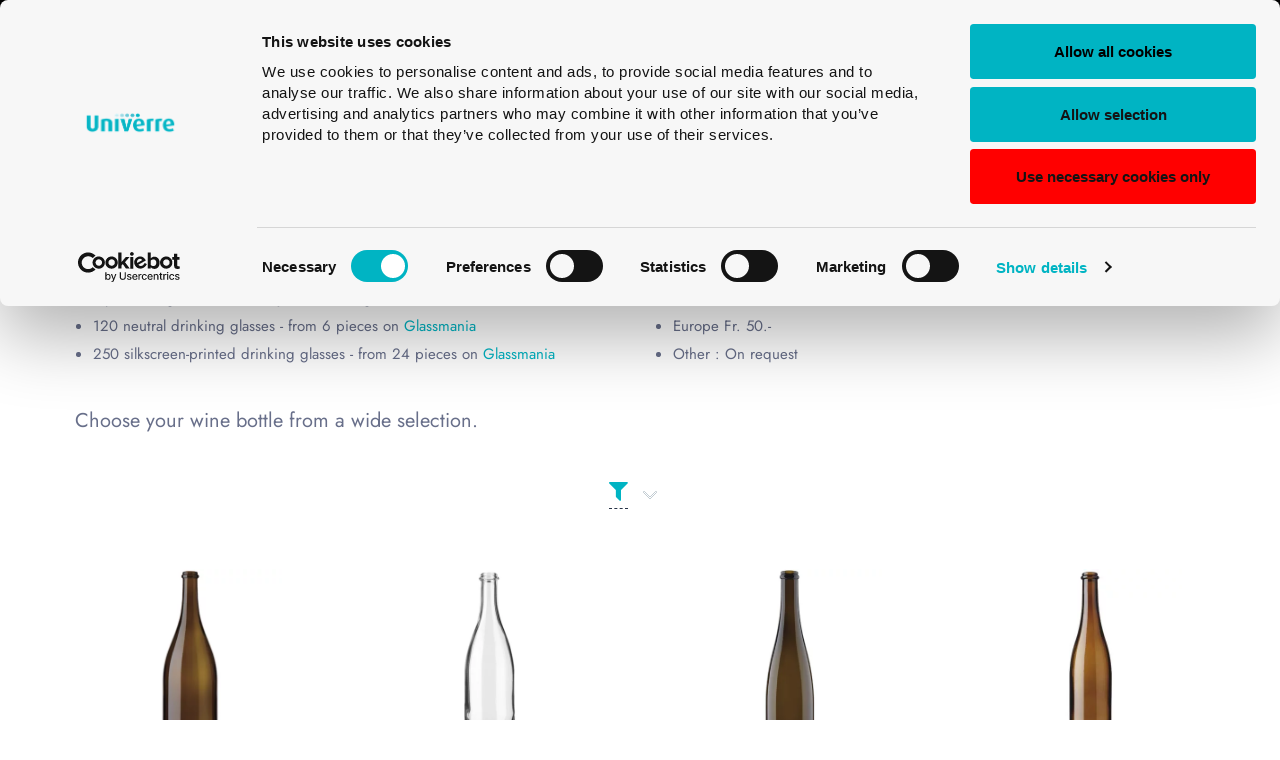

--- FILE ---
content_type: text/html; charset=UTF-8
request_url: https://www.univerre.ch/en/category/wine-bottles-en/regional-wine-bottles/regional-wine-bottles-neuchatel/
body_size: 40573
content:
<!doctype html>
<html lang="en-GB">
<head>
    <meta charset="UTF-8">
    <meta http-equiv="X-UA-Compatible" content="IE=edge">
    <meta name="viewport" content="width=device-width, initial-scale=1.0, user-scalable=0">
    <link rel="profile" href="http://gmpg.org/xfn/11">
    <link rel="pingback" href="https://www.univerre.ch/xmlrpc.php">
    <link rel="icon" href="https://www.univerre.ch/wp-content/uploads/2023/03/Favicon-2023-64x64.png" sizes="32x32" />
<link rel="icon" href="https://www.univerre.ch/wp-content/uploads/2023/03/Favicon-2023.png" sizes="192x192" />
<link rel="apple-touch-icon" href="https://www.univerre.ch/wp-content/uploads/2023/03/Favicon-2023.png" />
<meta name="msapplication-TileImage" content="https://www.univerre.ch/wp-content/uploads/2023/03/Favicon-2023.png" />
    <script type="text/javascript" data-cookieconsent="ignore">
	window.dataLayer = window.dataLayer || [];

	function gtag() {
		dataLayer.push(arguments);
	}

	gtag("consent", "default", {
		ad_personalization: "denied",
		ad_storage: "denied",
		ad_user_data: "denied",
		analytics_storage: "denied",
		functionality_storage: "denied",
		personalization_storage: "denied",
		security_storage: "granted",
		wait_for_update: 500,
	});
	gtag("set", "ads_data_redaction", true);
	</script>
<script type="text/javascript"
		id="Cookiebot"
		src="https://consent.cookiebot.com/uc.js"
		data-implementation="wp"
		data-cbid="4e3ec971-9572-4b8d-9bc0-01768df927b0"
						data-culture="EN"
				data-blockingmode="auto"
	></script>
				<script>document.documentElement.className = document.documentElement.className + ' yes-js js_active js'</script>
			<meta name='robots' content='index, follow, max-image-preview:large, max-snippet:-1, max-video-preview:-1' />
<link rel="alternate" href="https://www.univerre.ch/categorie/bouteilles-a-vin-fr/bouteilles-a-vin-regionales/bouteilles-a-vin-regionales-neuchatel/" hreflang="fr" />
<link rel="alternate" href="https://www.univerre.ch/de/kategorie/weinflaschen-de/regionale-weinflaschen/regionale-weinflaschen-neuchatel/" hreflang="de" />
<link rel="alternate" href="https://www.univerre.ch/it/categoria/bottiglie-di-vino-it/bottiglie-di-vino-regionali/bottiglie-di-vino-regionali-neuchatel/" hreflang="it" />
<link rel="alternate" href="https://www.univerre.ch/en/category/wine-bottles-en/regional-wine-bottles/regional-wine-bottles-neuchatel/" hreflang="en" />

	<!-- This site is optimized with the Yoast SEO Premium plugin v26.8 (Yoast SEO v26.8) - https://yoast.com/product/yoast-seo-premium-wordpress/ -->
	<title>Choose your Neuchâtel wine bottle - Univerre Pro Uva SA</title>
	<meta name="description" content="Discover all the Neuchâtel wine bottles available on Univerre Pro Uva&#039;s website. Order from one to four samples easily or contact us." />
	<link rel="canonical" href="https://www.univerre.ch/en/category/wine-bottles-en/regional-wine-bottles/regional-wine-bottles-neuchatel/" />
	<meta property="og:locale" content="en_GB" />
	<meta property="og:locale:alternate" content="fr_FR" />
	<meta property="og:locale:alternate" content="de_DE" />
	<meta property="og:locale:alternate" content="it_IT" />
	<meta property="og:type" content="article" />
	<meta property="og:title" content="Neuchâtel Archives" />
	<meta property="og:description" content="Discover all the Neuchâtel wine bottles available on Univerre Pro Uva&#039;s website. Order from one to four samples easily or contact us." />
	<meta property="og:url" content="https://www.univerre.ch/en/category/wine-bottles-en/regional-wine-bottles/regional-wine-bottles-neuchatel/" />
	<meta property="og:site_name" content="Univerre Pro Uva SA" />
	<meta name="twitter:card" content="summary_large_image" />
	<meta name="twitter:site" content="@UniverreProUva" />
	<script type="application/ld+json" class="yoast-schema-graph">{"@context":"https://schema.org","@graph":[{"@type":"CollectionPage","@id":"https://www.univerre.ch/en/category/wine-bottles-en/regional-wine-bottles/regional-wine-bottles-neuchatel/","url":"https://www.univerre.ch/en/category/wine-bottles-en/regional-wine-bottles/regional-wine-bottles-neuchatel/","name":"Choose your Neuchâtel wine bottle - Univerre Pro Uva SA","isPartOf":{"@id":"https://www.univerre.ch/en/homepage/#website"},"primaryImageOfPage":{"@id":"https://www.univerre.ch/en/category/wine-bottles-en/regional-wine-bottles/regional-wine-bottles-neuchatel/#primaryimage"},"image":{"@id":"https://www.univerre.ch/en/category/wine-bottles-en/regional-wine-bottles/regional-wine-bottles-neuchatel/#primaryimage"},"thumbnailUrl":"https://www.univerre.ch/wp-content/uploads/2025/02/neuchatel-wine-bottle-anello-150cl-antique-magnum.jpg","description":"Discover all the Neuchâtel wine bottles available on Univerre Pro Uva's website. Order from one to four samples easily or contact us.","breadcrumb":{"@id":"https://www.univerre.ch/en/category/wine-bottles-en/regional-wine-bottles/regional-wine-bottles-neuchatel/#breadcrumb"},"inLanguage":"en-GB"},{"@type":"ImageObject","inLanguage":"en-GB","@id":"https://www.univerre.ch/en/category/wine-bottles-en/regional-wine-bottles/regional-wine-bottles-neuchatel/#primaryimage","url":"https://www.univerre.ch/wp-content/uploads/2025/02/neuchatel-wine-bottle-anello-150cl-antique-magnum.jpg","contentUrl":"https://www.univerre.ch/wp-content/uploads/2025/02/neuchatel-wine-bottle-anello-150cl-antique-magnum.jpg","width":410,"height":420,"caption":"Neuchâtel wine bottle anello 150cl antique Magnum"},{"@type":"BreadcrumbList","@id":"https://www.univerre.ch/en/category/wine-bottles-en/regional-wine-bottles/regional-wine-bottles-neuchatel/#breadcrumb","itemListElement":[{"@type":"ListItem","position":1,"name":"Accueil","item":"https://www.univerre.ch/en/homepage/"},{"@type":"ListItem","position":2,"name":"Wine bottles","item":"https://www.univerre.ch/en/category/wine-bottles-en/"},{"@type":"ListItem","position":3,"name":"Regional wine bottles","item":"https://www.univerre.ch/en/category/wine-bottles-en/regional-wine-bottles/"},{"@type":"ListItem","position":4,"name":"Neuchâtel"}]},{"@type":"WebSite","@id":"https://www.univerre.ch/en/homepage/#website","url":"https://www.univerre.ch/en/homepage/","name":"Univerre Pro Uva SA","description":"Excellence in Glass","potentialAction":[{"@type":"SearchAction","target":{"@type":"EntryPoint","urlTemplate":"https://www.univerre.ch/en/homepage/?s={search_term_string}"},"query-input":{"@type":"PropertyValueSpecification","valueRequired":true,"valueName":"search_term_string"}}],"inLanguage":"en-GB"}]}</script>
	<!-- / Yoast SEO Premium plugin. -->


<link rel='dns-prefetch' href='//www.googletagmanager.com' />
<link rel="alternate" type="application/rss+xml" title="Univerre Pro Uva SA &raquo; Feed" href="https://www.univerre.ch/en/feed/" />
<link rel="alternate" type="application/rss+xml" title="Univerre Pro Uva SA &raquo; Comments Feed" href="https://www.univerre.ch/en/comments/feed/" />
<link rel="alternate" type="application/rss+xml" title="Univerre Pro Uva SA &raquo; Neuchâtel Category Feed" href="https://www.univerre.ch/en/category/wine-bottles-en/regional-wine-bottles/regional-wine-bottles-neuchatel/feed/" />
		<!-- This site uses the Google Analytics by MonsterInsights plugin v9.11.1 - Using Analytics tracking - https://www.monsterinsights.com/ -->
							<script src="//www.googletagmanager.com/gtag/js?id=G-7WNP5FRLRF"  data-cfasync="false" data-wpfc-render="false" type="text/javascript" async></script>
			<script data-cfasync="false" data-wpfc-render="false" type="text/javascript">
				var mi_version = '9.11.1';
				var mi_track_user = true;
				var mi_no_track_reason = '';
								var MonsterInsightsDefaultLocations = {"page_location":"https:\/\/www.univerre.ch\/en\/category\/wine-bottles-en\/regional-wine-bottles\/regional-wine-bottles-neuchatel\/"};
								if ( typeof MonsterInsightsPrivacyGuardFilter === 'function' ) {
					var MonsterInsightsLocations = (typeof MonsterInsightsExcludeQuery === 'object') ? MonsterInsightsPrivacyGuardFilter( MonsterInsightsExcludeQuery ) : MonsterInsightsPrivacyGuardFilter( MonsterInsightsDefaultLocations );
				} else {
					var MonsterInsightsLocations = (typeof MonsterInsightsExcludeQuery === 'object') ? MonsterInsightsExcludeQuery : MonsterInsightsDefaultLocations;
				}

								var disableStrs = [
										'ga-disable-G-7WNP5FRLRF',
									];

				/* Function to detect opted out users */
				function __gtagTrackerIsOptedOut() {
					for (var index = 0; index < disableStrs.length; index++) {
						if (document.cookie.indexOf(disableStrs[index] + '=true') > -1) {
							return true;
						}
					}

					return false;
				}

				/* Disable tracking if the opt-out cookie exists. */
				if (__gtagTrackerIsOptedOut()) {
					for (var index = 0; index < disableStrs.length; index++) {
						window[disableStrs[index]] = true;
					}
				}

				/* Opt-out function */
				function __gtagTrackerOptout() {
					for (var index = 0; index < disableStrs.length; index++) {
						document.cookie = disableStrs[index] + '=true; expires=Thu, 31 Dec 2099 23:59:59 UTC; path=/';
						window[disableStrs[index]] = true;
					}
				}

				if ('undefined' === typeof gaOptout) {
					function gaOptout() {
						__gtagTrackerOptout();
					}
				}
								window.dataLayer = window.dataLayer || [];

				window.MonsterInsightsDualTracker = {
					helpers: {},
					trackers: {},
				};
				if (mi_track_user) {
					function __gtagDataLayer() {
						dataLayer.push(arguments);
					}

					function __gtagTracker(type, name, parameters) {
						if (!parameters) {
							parameters = {};
						}

						if (parameters.send_to) {
							__gtagDataLayer.apply(null, arguments);
							return;
						}

						if (type === 'event') {
														parameters.send_to = monsterinsights_frontend.v4_id;
							var hookName = name;
							if (typeof parameters['event_category'] !== 'undefined') {
								hookName = parameters['event_category'] + ':' + name;
							}

							if (typeof MonsterInsightsDualTracker.trackers[hookName] !== 'undefined') {
								MonsterInsightsDualTracker.trackers[hookName](parameters);
							} else {
								__gtagDataLayer('event', name, parameters);
							}
							
						} else {
							__gtagDataLayer.apply(null, arguments);
						}
					}

					__gtagTracker('js', new Date());
					__gtagTracker('set', {
						'developer_id.dZGIzZG': true,
											});
					if ( MonsterInsightsLocations.page_location ) {
						__gtagTracker('set', MonsterInsightsLocations);
					}
										__gtagTracker('config', 'G-7WNP5FRLRF', {"forceSSL":"true"} );
										window.gtag = __gtagTracker;										(function () {
						/* https://developers.google.com/analytics/devguides/collection/analyticsjs/ */
						/* ga and __gaTracker compatibility shim. */
						var noopfn = function () {
							return null;
						};
						var newtracker = function () {
							return new Tracker();
						};
						var Tracker = function () {
							return null;
						};
						var p = Tracker.prototype;
						p.get = noopfn;
						p.set = noopfn;
						p.send = function () {
							var args = Array.prototype.slice.call(arguments);
							args.unshift('send');
							__gaTracker.apply(null, args);
						};
						var __gaTracker = function () {
							var len = arguments.length;
							if (len === 0) {
								return;
							}
							var f = arguments[len - 1];
							if (typeof f !== 'object' || f === null || typeof f.hitCallback !== 'function') {
								if ('send' === arguments[0]) {
									var hitConverted, hitObject = false, action;
									if ('event' === arguments[1]) {
										if ('undefined' !== typeof arguments[3]) {
											hitObject = {
												'eventAction': arguments[3],
												'eventCategory': arguments[2],
												'eventLabel': arguments[4],
												'value': arguments[5] ? arguments[5] : 1,
											}
										}
									}
									if ('pageview' === arguments[1]) {
										if ('undefined' !== typeof arguments[2]) {
											hitObject = {
												'eventAction': 'page_view',
												'page_path': arguments[2],
											}
										}
									}
									if (typeof arguments[2] === 'object') {
										hitObject = arguments[2];
									}
									if (typeof arguments[5] === 'object') {
										Object.assign(hitObject, arguments[5]);
									}
									if ('undefined' !== typeof arguments[1].hitType) {
										hitObject = arguments[1];
										if ('pageview' === hitObject.hitType) {
											hitObject.eventAction = 'page_view';
										}
									}
									if (hitObject) {
										action = 'timing' === arguments[1].hitType ? 'timing_complete' : hitObject.eventAction;
										hitConverted = mapArgs(hitObject);
										__gtagTracker('event', action, hitConverted);
									}
								}
								return;
							}

							function mapArgs(args) {
								var arg, hit = {};
								var gaMap = {
									'eventCategory': 'event_category',
									'eventAction': 'event_action',
									'eventLabel': 'event_label',
									'eventValue': 'event_value',
									'nonInteraction': 'non_interaction',
									'timingCategory': 'event_category',
									'timingVar': 'name',
									'timingValue': 'value',
									'timingLabel': 'event_label',
									'page': 'page_path',
									'location': 'page_location',
									'title': 'page_title',
									'referrer' : 'page_referrer',
								};
								for (arg in args) {
																		if (!(!args.hasOwnProperty(arg) || !gaMap.hasOwnProperty(arg))) {
										hit[gaMap[arg]] = args[arg];
									} else {
										hit[arg] = args[arg];
									}
								}
								return hit;
							}

							try {
								f.hitCallback();
							} catch (ex) {
							}
						};
						__gaTracker.create = newtracker;
						__gaTracker.getByName = newtracker;
						__gaTracker.getAll = function () {
							return [];
						};
						__gaTracker.remove = noopfn;
						__gaTracker.loaded = true;
						window['__gaTracker'] = __gaTracker;
					})();
									} else {
										console.log("");
					(function () {
						function __gtagTracker() {
							return null;
						}

						window['__gtagTracker'] = __gtagTracker;
						window['gtag'] = __gtagTracker;
					})();
									}
			</script>
							<!-- / Google Analytics by MonsterInsights -->
		<style id='wp-img-auto-sizes-contain-inline-css' type='text/css'>
img:is([sizes=auto i],[sizes^="auto," i]){contain-intrinsic-size:3000px 1500px}
/*# sourceURL=wp-img-auto-sizes-contain-inline-css */
</style>
<link rel='stylesheet' id='easy-autocomplete-css' href='https://www.univerre.ch/wp-content/plugins/woocommerce-products-filter/js/easy-autocomplete/easy-autocomplete.min.css?ver=3.3.7.4' type='text/css' media='all' />
<link rel='stylesheet' id='easy-autocomplete-theme-css' href='https://www.univerre.ch/wp-content/plugins/woocommerce-products-filter/js/easy-autocomplete/easy-autocomplete.themes.min.css?ver=3.3.7.4' type='text/css' media='all' />
<style id='wp-emoji-styles-inline-css' type='text/css'>

	img.wp-smiley, img.emoji {
		display: inline !important;
		border: none !important;
		box-shadow: none !important;
		height: 1em !important;
		width: 1em !important;
		margin: 0 0.07em !important;
		vertical-align: -0.1em !important;
		background: none !important;
		padding: 0 !important;
	}
/*# sourceURL=wp-emoji-styles-inline-css */
</style>
<link rel='stylesheet' id='wp-block-library-css' href='https://www.univerre.ch/wp-includes/css/dist/block-library/style.min.css?ver=6.9' type='text/css' media='all' />
<style id='global-styles-inline-css' type='text/css'>
:root{--wp--preset--aspect-ratio--square: 1;--wp--preset--aspect-ratio--4-3: 4/3;--wp--preset--aspect-ratio--3-4: 3/4;--wp--preset--aspect-ratio--3-2: 3/2;--wp--preset--aspect-ratio--2-3: 2/3;--wp--preset--aspect-ratio--16-9: 16/9;--wp--preset--aspect-ratio--9-16: 9/16;--wp--preset--color--black: #000000;--wp--preset--color--cyan-bluish-gray: #abb8c3;--wp--preset--color--white: #ffffff;--wp--preset--color--pale-pink: #f78da7;--wp--preset--color--vivid-red: #cf2e2e;--wp--preset--color--luminous-vivid-orange: #ff6900;--wp--preset--color--luminous-vivid-amber: #fcb900;--wp--preset--color--light-green-cyan: #7bdcb5;--wp--preset--color--vivid-green-cyan: #00d084;--wp--preset--color--pale-cyan-blue: #8ed1fc;--wp--preset--color--vivid-cyan-blue: #0693e3;--wp--preset--color--vivid-purple: #9b51e0;--wp--preset--gradient--vivid-cyan-blue-to-vivid-purple: linear-gradient(135deg,rgb(6,147,227) 0%,rgb(155,81,224) 100%);--wp--preset--gradient--light-green-cyan-to-vivid-green-cyan: linear-gradient(135deg,rgb(122,220,180) 0%,rgb(0,208,130) 100%);--wp--preset--gradient--luminous-vivid-amber-to-luminous-vivid-orange: linear-gradient(135deg,rgb(252,185,0) 0%,rgb(255,105,0) 100%);--wp--preset--gradient--luminous-vivid-orange-to-vivid-red: linear-gradient(135deg,rgb(255,105,0) 0%,rgb(207,46,46) 100%);--wp--preset--gradient--very-light-gray-to-cyan-bluish-gray: linear-gradient(135deg,rgb(238,238,238) 0%,rgb(169,184,195) 100%);--wp--preset--gradient--cool-to-warm-spectrum: linear-gradient(135deg,rgb(74,234,220) 0%,rgb(151,120,209) 20%,rgb(207,42,186) 40%,rgb(238,44,130) 60%,rgb(251,105,98) 80%,rgb(254,248,76) 100%);--wp--preset--gradient--blush-light-purple: linear-gradient(135deg,rgb(255,206,236) 0%,rgb(152,150,240) 100%);--wp--preset--gradient--blush-bordeaux: linear-gradient(135deg,rgb(254,205,165) 0%,rgb(254,45,45) 50%,rgb(107,0,62) 100%);--wp--preset--gradient--luminous-dusk: linear-gradient(135deg,rgb(255,203,112) 0%,rgb(199,81,192) 50%,rgb(65,88,208) 100%);--wp--preset--gradient--pale-ocean: linear-gradient(135deg,rgb(255,245,203) 0%,rgb(182,227,212) 50%,rgb(51,167,181) 100%);--wp--preset--gradient--electric-grass: linear-gradient(135deg,rgb(202,248,128) 0%,rgb(113,206,126) 100%);--wp--preset--gradient--midnight: linear-gradient(135deg,rgb(2,3,129) 0%,rgb(40,116,252) 100%);--wp--preset--font-size--small: 13px;--wp--preset--font-size--medium: 20px;--wp--preset--font-size--large: 36px;--wp--preset--font-size--x-large: 42px;--wp--preset--spacing--20: 0.44rem;--wp--preset--spacing--30: 0.67rem;--wp--preset--spacing--40: 1rem;--wp--preset--spacing--50: 1.5rem;--wp--preset--spacing--60: 2.25rem;--wp--preset--spacing--70: 3.38rem;--wp--preset--spacing--80: 5.06rem;--wp--preset--shadow--natural: 6px 6px 9px rgba(0, 0, 0, 0.2);--wp--preset--shadow--deep: 12px 12px 50px rgba(0, 0, 0, 0.4);--wp--preset--shadow--sharp: 6px 6px 0px rgba(0, 0, 0, 0.2);--wp--preset--shadow--outlined: 6px 6px 0px -3px rgb(255, 255, 255), 6px 6px rgb(0, 0, 0);--wp--preset--shadow--crisp: 6px 6px 0px rgb(0, 0, 0);}:where(.is-layout-flex){gap: 0.5em;}:where(.is-layout-grid){gap: 0.5em;}body .is-layout-flex{display: flex;}.is-layout-flex{flex-wrap: wrap;align-items: center;}.is-layout-flex > :is(*, div){margin: 0;}body .is-layout-grid{display: grid;}.is-layout-grid > :is(*, div){margin: 0;}:where(.wp-block-columns.is-layout-flex){gap: 2em;}:where(.wp-block-columns.is-layout-grid){gap: 2em;}:where(.wp-block-post-template.is-layout-flex){gap: 1.25em;}:where(.wp-block-post-template.is-layout-grid){gap: 1.25em;}.has-black-color{color: var(--wp--preset--color--black) !important;}.has-cyan-bluish-gray-color{color: var(--wp--preset--color--cyan-bluish-gray) !important;}.has-white-color{color: var(--wp--preset--color--white) !important;}.has-pale-pink-color{color: var(--wp--preset--color--pale-pink) !important;}.has-vivid-red-color{color: var(--wp--preset--color--vivid-red) !important;}.has-luminous-vivid-orange-color{color: var(--wp--preset--color--luminous-vivid-orange) !important;}.has-luminous-vivid-amber-color{color: var(--wp--preset--color--luminous-vivid-amber) !important;}.has-light-green-cyan-color{color: var(--wp--preset--color--light-green-cyan) !important;}.has-vivid-green-cyan-color{color: var(--wp--preset--color--vivid-green-cyan) !important;}.has-pale-cyan-blue-color{color: var(--wp--preset--color--pale-cyan-blue) !important;}.has-vivid-cyan-blue-color{color: var(--wp--preset--color--vivid-cyan-blue) !important;}.has-vivid-purple-color{color: var(--wp--preset--color--vivid-purple) !important;}.has-black-background-color{background-color: var(--wp--preset--color--black) !important;}.has-cyan-bluish-gray-background-color{background-color: var(--wp--preset--color--cyan-bluish-gray) !important;}.has-white-background-color{background-color: var(--wp--preset--color--white) !important;}.has-pale-pink-background-color{background-color: var(--wp--preset--color--pale-pink) !important;}.has-vivid-red-background-color{background-color: var(--wp--preset--color--vivid-red) !important;}.has-luminous-vivid-orange-background-color{background-color: var(--wp--preset--color--luminous-vivid-orange) !important;}.has-luminous-vivid-amber-background-color{background-color: var(--wp--preset--color--luminous-vivid-amber) !important;}.has-light-green-cyan-background-color{background-color: var(--wp--preset--color--light-green-cyan) !important;}.has-vivid-green-cyan-background-color{background-color: var(--wp--preset--color--vivid-green-cyan) !important;}.has-pale-cyan-blue-background-color{background-color: var(--wp--preset--color--pale-cyan-blue) !important;}.has-vivid-cyan-blue-background-color{background-color: var(--wp--preset--color--vivid-cyan-blue) !important;}.has-vivid-purple-background-color{background-color: var(--wp--preset--color--vivid-purple) !important;}.has-black-border-color{border-color: var(--wp--preset--color--black) !important;}.has-cyan-bluish-gray-border-color{border-color: var(--wp--preset--color--cyan-bluish-gray) !important;}.has-white-border-color{border-color: var(--wp--preset--color--white) !important;}.has-pale-pink-border-color{border-color: var(--wp--preset--color--pale-pink) !important;}.has-vivid-red-border-color{border-color: var(--wp--preset--color--vivid-red) !important;}.has-luminous-vivid-orange-border-color{border-color: var(--wp--preset--color--luminous-vivid-orange) !important;}.has-luminous-vivid-amber-border-color{border-color: var(--wp--preset--color--luminous-vivid-amber) !important;}.has-light-green-cyan-border-color{border-color: var(--wp--preset--color--light-green-cyan) !important;}.has-vivid-green-cyan-border-color{border-color: var(--wp--preset--color--vivid-green-cyan) !important;}.has-pale-cyan-blue-border-color{border-color: var(--wp--preset--color--pale-cyan-blue) !important;}.has-vivid-cyan-blue-border-color{border-color: var(--wp--preset--color--vivid-cyan-blue) !important;}.has-vivid-purple-border-color{border-color: var(--wp--preset--color--vivid-purple) !important;}.has-vivid-cyan-blue-to-vivid-purple-gradient-background{background: var(--wp--preset--gradient--vivid-cyan-blue-to-vivid-purple) !important;}.has-light-green-cyan-to-vivid-green-cyan-gradient-background{background: var(--wp--preset--gradient--light-green-cyan-to-vivid-green-cyan) !important;}.has-luminous-vivid-amber-to-luminous-vivid-orange-gradient-background{background: var(--wp--preset--gradient--luminous-vivid-amber-to-luminous-vivid-orange) !important;}.has-luminous-vivid-orange-to-vivid-red-gradient-background{background: var(--wp--preset--gradient--luminous-vivid-orange-to-vivid-red) !important;}.has-very-light-gray-to-cyan-bluish-gray-gradient-background{background: var(--wp--preset--gradient--very-light-gray-to-cyan-bluish-gray) !important;}.has-cool-to-warm-spectrum-gradient-background{background: var(--wp--preset--gradient--cool-to-warm-spectrum) !important;}.has-blush-light-purple-gradient-background{background: var(--wp--preset--gradient--blush-light-purple) !important;}.has-blush-bordeaux-gradient-background{background: var(--wp--preset--gradient--blush-bordeaux) !important;}.has-luminous-dusk-gradient-background{background: var(--wp--preset--gradient--luminous-dusk) !important;}.has-pale-ocean-gradient-background{background: var(--wp--preset--gradient--pale-ocean) !important;}.has-electric-grass-gradient-background{background: var(--wp--preset--gradient--electric-grass) !important;}.has-midnight-gradient-background{background: var(--wp--preset--gradient--midnight) !important;}.has-small-font-size{font-size: var(--wp--preset--font-size--small) !important;}.has-medium-font-size{font-size: var(--wp--preset--font-size--medium) !important;}.has-large-font-size{font-size: var(--wp--preset--font-size--large) !important;}.has-x-large-font-size{font-size: var(--wp--preset--font-size--x-large) !important;}
/*# sourceURL=global-styles-inline-css */
</style>

<style id='classic-theme-styles-inline-css' type='text/css'>
/*! This file is auto-generated */
.wp-block-button__link{color:#fff;background-color:#32373c;border-radius:9999px;box-shadow:none;text-decoration:none;padding:calc(.667em + 2px) calc(1.333em + 2px);font-size:1.125em}.wp-block-file__button{background:#32373c;color:#fff;text-decoration:none}
/*# sourceURL=/wp-includes/css/classic-themes.min.css */
</style>
<link rel='stylesheet' id='wp-components-css' href='https://www.univerre.ch/wp-includes/css/dist/components/style.min.css?ver=6.9' type='text/css' media='all' />
<link rel='stylesheet' id='wp-preferences-css' href='https://www.univerre.ch/wp-includes/css/dist/preferences/style.min.css?ver=6.9' type='text/css' media='all' />
<link rel='stylesheet' id='wp-block-editor-css' href='https://www.univerre.ch/wp-includes/css/dist/block-editor/style.min.css?ver=6.9' type='text/css' media='all' />
<link rel='stylesheet' id='popup-maker-block-library-style-css' href='https://www.univerre.ch/wp-content/plugins/popup-maker/dist/packages/block-library-style.css?ver=dbea705cfafe089d65f1' type='text/css' media='all' />
<link rel='stylesheet' id='awsm-team-css-css' href='https://www.univerre.ch/wp-content/plugins/awsm-team-pro/css/team.min.css?ver=1.11.3' type='text/css' media='all' />
<link rel='stylesheet' id='contact-form-7-css' href='https://www.univerre.ch/wp-content/plugins/contact-form-7/includes/css/styles.css?ver=6.1.4' type='text/css' media='all' />
<link rel='stylesheet' id='jquery-countrys-style-css' href='https://www.univerre.ch/wp-content/plugins/country-dropdown-for-contact-form-7/asset/css/countrySelect.css?ver=3.0' type='text/css' media='all' />
<link rel='stylesheet' id='sr7css-css' href='//www.univerre.ch/wp-content/plugins/revslider/public/css/sr7.css?ver=6.7.40' type='text/css' media='all' />
<link rel='stylesheet' id='woof-css' href='https://www.univerre.ch/wp-content/plugins/woocommerce-products-filter/css/front.css?ver=3.3.7.4' type='text/css' media='all' />
<style id='woof-inline-css' type='text/css'>

.woof_products_top_panel li span, .woof_products_top_panel2 li span{background: url(https://www.univerre.ch/wp-content/plugins/woocommerce-products-filter/img/delete.png);background-size: 14px 14px;background-repeat: no-repeat;background-position: right;}
.woof_edit_view{
                    display: none;
                }


/*# sourceURL=woof-inline-css */
</style>
<link rel='stylesheet' id='chosen-drop-down-css' href='https://www.univerre.ch/wp-content/plugins/woocommerce-products-filter/js/chosen/chosen.min.css?ver=3.3.7.4' type='text/css' media='all' />
<link rel='stylesheet' id='icheck-jquery-color-flat-css' href='https://www.univerre.ch/wp-content/plugins/woocommerce-products-filter/js/icheck/skins/flat/_all.css?ver=3.3.7.4' type='text/css' media='all' />
<link rel='stylesheet' id='icheck-jquery-color-square-css' href='https://www.univerre.ch/wp-content/plugins/woocommerce-products-filter/js/icheck/skins/square/_all.css?ver=3.3.7.4' type='text/css' media='all' />
<link rel='stylesheet' id='icheck-jquery-color-minimal-css' href='https://www.univerre.ch/wp-content/plugins/woocommerce-products-filter/js/icheck/skins/minimal/_all.css?ver=3.3.7.4' type='text/css' media='all' />
<link rel='stylesheet' id='woof_by_author_html_items-css' href='https://www.univerre.ch/wp-content/plugins/woocommerce-products-filter/ext/by_author/css/by_author.css?ver=3.3.7.4' type='text/css' media='all' />
<link rel='stylesheet' id='woof_by_backorder_html_items-css' href='https://www.univerre.ch/wp-content/plugins/woocommerce-products-filter/ext/by_backorder/css/by_backorder.css?ver=3.3.7.4' type='text/css' media='all' />
<link rel='stylesheet' id='woof_by_instock_html_items-css' href='https://www.univerre.ch/wp-content/plugins/woocommerce-products-filter/ext/by_instock/css/by_instock.css?ver=3.3.7.4' type='text/css' media='all' />
<link rel='stylesheet' id='woof_by_onsales_html_items-css' href='https://www.univerre.ch/wp-content/plugins/woocommerce-products-filter/ext/by_onsales/css/by_onsales.css?ver=3.3.7.4' type='text/css' media='all' />
<link rel='stylesheet' id='woof_by_sku_html_items-css' href='https://www.univerre.ch/wp-content/plugins/woocommerce-products-filter/ext/by_sku/css/by_sku.css?ver=3.3.7.4' type='text/css' media='all' />
<link rel='stylesheet' id='woof_by_text_html_items-css' href='https://www.univerre.ch/wp-content/plugins/woocommerce-products-filter/ext/by_text/assets/css/front.css?ver=3.3.7.4' type='text/css' media='all' />
<link rel='stylesheet' id='woof_color_html_items-css' href='https://www.univerre.ch/wp-content/plugins/woocommerce-products-filter/ext/color/css/html_types/color.css?ver=3.3.7.4' type='text/css' media='all' />
<link rel='stylesheet' id='woof_image_html_items-css' href='https://www.univerre.ch/wp-content/plugins/woocommerce-products-filter/ext/image/css/html_types/image.css?ver=3.3.7.4' type='text/css' media='all' />
<link rel='stylesheet' id='woof_label_html_items-css' href='https://www.univerre.ch/wp-content/plugins/woocommerce-products-filter/ext/label/css/html_types/label.css?ver=3.3.7.4' type='text/css' media='all' />
<link rel='stylesheet' id='woof_select_hierarchy_html_items-css' href='https://www.univerre.ch/wp-content/plugins/woocommerce-products-filter/ext/select_hierarchy/css/html_types/select_hierarchy.css?ver=3.3.7.4' type='text/css' media='all' />
<link rel='stylesheet' id='woof_select_radio_check_html_items-css' href='https://www.univerre.ch/wp-content/plugins/woocommerce-products-filter/ext/select_radio_check/css/html_types/select_radio_check.css?ver=3.3.7.4' type='text/css' media='all' />
<link rel='stylesheet' id='woof_slider_html_items-css' href='https://www.univerre.ch/wp-content/plugins/woocommerce-products-filter/ext/slider/css/html_types/slider.css?ver=3.3.7.4' type='text/css' media='all' />
<link rel='stylesheet' id='woof_sd_html_items_checkbox-css' href='https://www.univerre.ch/wp-content/plugins/woocommerce-products-filter/ext/smart_designer/css/elements/checkbox.css?ver=3.3.7.4' type='text/css' media='all' />
<link rel='stylesheet' id='woof_sd_html_items_radio-css' href='https://www.univerre.ch/wp-content/plugins/woocommerce-products-filter/ext/smart_designer/css/elements/radio.css?ver=3.3.7.4' type='text/css' media='all' />
<link rel='stylesheet' id='woof_sd_html_items_switcher-css' href='https://www.univerre.ch/wp-content/plugins/woocommerce-products-filter/ext/smart_designer/css/elements/switcher.css?ver=3.3.7.4' type='text/css' media='all' />
<link rel='stylesheet' id='woof_sd_html_items_color-css' href='https://www.univerre.ch/wp-content/plugins/woocommerce-products-filter/ext/smart_designer/css/elements/color.css?ver=3.3.7.4' type='text/css' media='all' />
<link rel='stylesheet' id='woof_sd_html_items_tooltip-css' href='https://www.univerre.ch/wp-content/plugins/woocommerce-products-filter/ext/smart_designer/css/tooltip.css?ver=3.3.7.4' type='text/css' media='all' />
<link rel='stylesheet' id='woof_sd_html_items_front-css' href='https://www.univerre.ch/wp-content/plugins/woocommerce-products-filter/ext/smart_designer/css/front.css?ver=3.3.7.4' type='text/css' media='all' />
<link rel='stylesheet' id='woof-switcher23-css' href='https://www.univerre.ch/wp-content/plugins/woocommerce-products-filter/css/switcher.css?ver=3.3.7.4' type='text/css' media='all' />
<link rel='stylesheet' id='woocommerce-layout-css' href='https://www.univerre.ch/wp-content/plugins/woocommerce/assets/css/woocommerce-layout.css?ver=10.4.3' type='text/css' media='all' />
<link rel='stylesheet' id='woocommerce-smallscreen-css' href='https://www.univerre.ch/wp-content/plugins/woocommerce/assets/css/woocommerce-smallscreen.css?ver=10.4.3' type='text/css' media='only screen and (max-width: 768px)' />
<link rel='stylesheet' id='woocommerce-general-css' href='https://www.univerre.ch/wp-content/plugins/woocommerce/assets/css/woocommerce.css?ver=10.4.3' type='text/css' media='all' />
<style id='woocommerce-inline-inline-css' type='text/css'>
.woocommerce form .form-row .required { visibility: visible; }
/*# sourceURL=woocommerce-inline-inline-css */
</style>
<link rel='stylesheet' id='dashicons-css' href='https://www.univerre.ch/wp-includes/css/dashicons.min.css?ver=6.9' type='text/css' media='all' />
<style id='dashicons-inline-css' type='text/css'>
[data-font="Dashicons"]:before {font-family: 'Dashicons' !important;content: attr(data-icon) !important;speak: none !important;font-weight: normal !important;font-variant: normal !important;text-transform: none !important;line-height: 1 !important;font-style: normal !important;-webkit-font-smoothing: antialiased !important;-moz-osx-font-smoothing: grayscale !important;}
/*# sourceURL=dashicons-inline-css */
</style>
<link rel='stylesheet' id='wccm-catalog-css' href='https://www.univerre.ch/wp-content/plugins/multishop-custom-types/plugins/woocommerce-compare-list/css/catalog.css?ver=1.1.0' type='text/css' media='all' />
<link rel='stylesheet' id='wpb-wcs-main-css' href='https://www.univerre.ch/wp-content/plugins/wpb-woocommerce-category-slider/inc/../assets/css/main.css?ver=1.0' type='text/css' media='all' />
<style id='wpb-wcs-main-inline-css' type='text/css'>
			
			.wpb-woo-cat-items .wpb-woo-cat-item a.btn:hover,
			.wpb-woo-cat-items.owl-theme .owl-nav [class*=owl-]:hover,
			.wpb-woo-cat-items.owl-theme .owl-dots .owl-dot.active span, .wpb-woo-cat-items.owl-theme .owl-dots .owl-dot:hover span {
				background: #0000ffff;
			}
			.wpb-woo-cat-items.wpb-wcs-content-type-plain_text .wpb-woo-cat-item a:hover,
			.wpb-woo-cat-items .wpb-woo-cat-item a:hover {
				color: #0000ffff;
			}

			.wpb-woo-cat-items .wpb-woo-cat-item a.btn,
			.wpb-woo-cat-items.owl-theme .owl-nav [class*=owl-] {
				background: #0000ffff;
			}

			.wpb-woo-cat-items .wpb-woo-cat-item {
				background: #ededed;
			}

		
/*# sourceURL=wpb-wcs-main-inline-css */
</style>
<link rel='stylesheet' id='jquery-selectBox-css' href='https://www.univerre.ch/wp-content/plugins/yith-woocommerce-wishlist/assets/css/jquery.selectBox.css?ver=1.2.0' type='text/css' media='all' />
<link rel='stylesheet' id='woocommerce_prettyPhoto_css-css' href='//www.univerre.ch/wp-content/plugins/woocommerce/assets/css/prettyPhoto.css?ver=3.1.6' type='text/css' media='all' />
<link rel='stylesheet' id='yith-wcwl-main-css' href='https://www.univerre.ch/wp-content/plugins/yith-woocommerce-wishlist/assets/css/style.css?ver=4.12.0' type='text/css' media='all' />
<style id='yith-wcwl-main-inline-css' type='text/css'>
 :root { --rounded-corners-radius: 16px; --color-add-to-cart-background: #333333; --color-add-to-cart-text: #FFFFFF; --color-add-to-cart-border: #333333; --color-add-to-cart-background-hover: #4F4F4F; --color-add-to-cart-text-hover: #FFFFFF; --color-add-to-cart-border-hover: #4F4F4F; --add-to-cart-rounded-corners-radius: 16px; --color-button-style-1-background: #333333; --color-button-style-1-text: #FFFFFF; --color-button-style-1-border: #333333; --color-button-style-1-background-hover: #4F4F4F; --color-button-style-1-text-hover: #FFFFFF; --color-button-style-1-border-hover: #4F4F4F; --color-button-style-2-background: #333333; --color-button-style-2-text: #FFFFFF; --color-button-style-2-border: #333333; --color-button-style-2-background-hover: #4F4F4F; --color-button-style-2-text-hover: #FFFFFF; --color-button-style-2-border-hover: #4F4F4F; --color-wishlist-table-background: #FFFFFF; --color-wishlist-table-text: #6d6c6c; --color-wishlist-table-border: #FFFFFF; --color-headers-background: #F4F4F4; --color-share-button-color: #FFFFFF; --color-share-button-color-hover: #FFFFFF; --color-fb-button-background: #39599E; --color-fb-button-background-hover: #595A5A; --color-tw-button-background: #45AFE2; --color-tw-button-background-hover: #595A5A; --color-pr-button-background: #AB2E31; --color-pr-button-background-hover: #595A5A; --color-em-button-background: #FBB102; --color-em-button-background-hover: #595A5A; --color-wa-button-background: #00A901; --color-wa-button-background-hover: #595A5A; --feedback-duration: 3s } 
 :root { --rounded-corners-radius: 16px; --color-add-to-cart-background: #333333; --color-add-to-cart-text: #FFFFFF; --color-add-to-cart-border: #333333; --color-add-to-cart-background-hover: #4F4F4F; --color-add-to-cart-text-hover: #FFFFFF; --color-add-to-cart-border-hover: #4F4F4F; --add-to-cart-rounded-corners-radius: 16px; --color-button-style-1-background: #333333; --color-button-style-1-text: #FFFFFF; --color-button-style-1-border: #333333; --color-button-style-1-background-hover: #4F4F4F; --color-button-style-1-text-hover: #FFFFFF; --color-button-style-1-border-hover: #4F4F4F; --color-button-style-2-background: #333333; --color-button-style-2-text: #FFFFFF; --color-button-style-2-border: #333333; --color-button-style-2-background-hover: #4F4F4F; --color-button-style-2-text-hover: #FFFFFF; --color-button-style-2-border-hover: #4F4F4F; --color-wishlist-table-background: #FFFFFF; --color-wishlist-table-text: #6d6c6c; --color-wishlist-table-border: #FFFFFF; --color-headers-background: #F4F4F4; --color-share-button-color: #FFFFFF; --color-share-button-color-hover: #FFFFFF; --color-fb-button-background: #39599E; --color-fb-button-background-hover: #595A5A; --color-tw-button-background: #45AFE2; --color-tw-button-background-hover: #595A5A; --color-pr-button-background: #AB2E31; --color-pr-button-background-hover: #595A5A; --color-em-button-background: #FBB102; --color-em-button-background-hover: #595A5A; --color-wa-button-background: #00A901; --color-wa-button-background-hover: #595A5A; --feedback-duration: 3s } 
/*# sourceURL=yith-wcwl-main-inline-css */
</style>
<link rel='stylesheet' id='dgwt-wcas-style-css' href='https://www.univerre.ch/wp-content/plugins/ajax-search-for-woocommerce-premium/assets/css/style.min.css?ver=1.32.2' type='text/css' media='all' />
<link rel='stylesheet' id='reset-name-css' href='https://www.univerre.ch/wp-content/themes/multi-shop-child/assets/css/reset.css?ver=6.9' type='text/css' media='all' />
<link rel='stylesheet' id='homepage-styles-css' href='https://www.univerre.ch/wp-content/themes/multi-shop-child/assets/css/homepage.css?ver=6.9' type='text/css' media='all' />
<link rel='stylesheet' id='lp-styles-css' href='https://www.univerre.ch/wp-content/themes/multi-shop-child/assets/css/static-page.css?ver=6.9' type='text/css' media='all' />
<link rel='stylesheet' id='multishop-parent-style-css' href='https://www.univerre.ch/wp-content/themes/multi-shop/style.css?ver=6.9' type='text/css' media='all' />
<link rel='stylesheet' id='js_composer_custom_css-css' href='//www.univerre.ch/wp-content/uploads/js_composer/custom.css?ver=8.7.2' type='text/css' media='all' />
<link rel='stylesheet' id='cf7cf-style-css' href='https://www.univerre.ch/wp-content/plugins/cf7-conditional-fields/style.css?ver=2.6.7' type='text/css' media='all' />
<link rel='stylesheet' id='multishop-less-css' href='https://www.univerre.ch/wp-content/themes/multi-shop/wp-less-cache/multishop-less.css?ver=1761904456' type='text/css' media='all' />
<link rel='stylesheet' id='multishop-style-css' href='https://www.univerre.ch/wp-content/themes/multi-shop-child/style.css?ver=6.9' type='text/css' media='all' />
<script type="text/javascript" id="woocommerce-google-analytics-integration-gtag-js-after">
/* <![CDATA[ */
/* Google Analytics for WooCommerce (gtag.js) */
					window.dataLayer = window.dataLayer || [];
					function gtag(){dataLayer.push(arguments);}
					// Set up default consent state.
					for ( const mode of [{"analytics_storage":"denied","ad_storage":"denied","ad_user_data":"denied","ad_personalization":"denied","region":["AT","BE","BG","HR","CY","CZ","DK","EE","FI","FR","DE","GR","HU","IS","IE","IT","LV","LI","LT","LU","MT","NL","NO","PL","PT","RO","SK","SI","ES","SE","GB","CH"]}] || [] ) {
						gtag( "consent", "default", { "wait_for_update": 500, ...mode } );
					}
					gtag("js", new Date());
					gtag("set", "developer_id.dOGY3NW", true);
					gtag("config", "G-7WNP5FRLRF", {"track_404":true,"allow_google_signals":true,"logged_in":false,"linker":{"domains":[],"allow_incoming":false},"custom_map":{"dimension1":"logged_in"}});
//# sourceURL=woocommerce-google-analytics-integration-gtag-js-after
/* ]]> */
</script>
<script type="text/javascript" src="https://www.univerre.ch/wp-includes/js/jquery/jquery.min.js?ver=3.7.1" id="jquery-core-js"></script>
<script type="text/javascript" src="https://www.univerre.ch/wp-includes/js/jquery/jquery-migrate.min.js?ver=3.4.1" id="jquery-migrate-js"></script>
<script type="text/javascript" src="https://www.univerre.ch/wp-content/plugins/woocommerce-products-filter/js/easy-autocomplete/jquery.easy-autocomplete.min.js?ver=3.3.7.4" id="easy-autocomplete-js"></script>
<script type="text/javascript" id="woof-husky-js-extra">
/* <![CDATA[ */
var woof_husky_txt = {"ajax_url":"https://www.univerre.ch/wp-admin/admin-ajax.php","plugin_uri":"https://www.univerre.ch/wp-content/plugins/woocommerce-products-filter/ext/by_text/","loader":"https://www.univerre.ch/wp-content/plugins/woocommerce-products-filter/ext/by_text/assets/img/ajax-loader.gif","not_found":"Nothing found!","prev":"Prev","next":"Next","site_link":"https://www.univerre.ch","default_data":{"placeholder":"","behavior":"title","search_by_full_word":0,"autocomplete":1,"how_to_open_links":0,"taxonomy_compatibility":0,"sku_compatibility":0,"custom_fields":"","search_desc_variant":0,"view_text_length":10,"min_symbols":3,"max_posts":10,"image":"","notes_for_customer":"","template":"default","max_open_height":300,"page":0}};
//# sourceURL=woof-husky-js-extra
/* ]]> */
</script>
<script type="text/javascript" src="https://www.univerre.ch/wp-content/plugins/woocommerce-products-filter/ext/by_text/assets/js/husky.js?ver=3.3.7.4" id="woof-husky-js"></script>
<script type="text/javascript" src="https://www.univerre.ch/wp-content/plugins/google-analytics-for-wordpress/assets/js/frontend-gtag.min.js?ver=9.11.1" id="monsterinsights-frontend-script-js" async="async" data-wp-strategy="async"></script>
<script data-cfasync="false" data-wpfc-render="false" type="text/javascript" id='monsterinsights-frontend-script-js-extra'>/* <![CDATA[ */
var monsterinsights_frontend = {"js_events_tracking":"true","download_extensions":"doc,pdf,ppt,zip,xls,docx,pptx,xlsx","inbound_paths":"[]","home_url":"https:\/\/www.univerre.ch","hash_tracking":"false","v4_id":"G-7WNP5FRLRF"};/* ]]> */
</script>
<script type="text/javascript" src="https://www.univerre.ch/wp-content/plugins/country-dropdown-for-contact-form-7/asset/js/countrySelect.js?ver=2.0" id="jquery-country-js"></script>
<script type="text/javascript" id="jquery-countrys-js-extra">
/* <![CDATA[ */
var country_ajax = {"ajax_urla":"https://www.univerre.ch/wp-content/plugins/country-dropdown-for-contact-form-7"};
//# sourceURL=jquery-countrys-js-extra
/* ]]> */
</script>
<script type="text/javascript" src="https://www.univerre.ch/wp-content/plugins/country-dropdown-for-contact-form-7/asset/js/custom.js?ver=1.0" id="jquery-countrys-js"></script>
<script type="text/javascript" id="3d-flip-book-client-locale-loader-js-extra">
/* <![CDATA[ */
var FB3D_CLIENT_LOCALE = {"ajaxurl":"https://www.univerre.ch/wp-admin/admin-ajax.php","dictionary":{"Table of contents":"Table of contents","Close":"Close","Bookmarks":"Bookmarks","Thumbnails":"Thumbnails","Search":"Search","Share":"Share","Facebook":"Facebook","Twitter":"Twitter","Email":"Email","Play":"Play","Previous page":"Previous page","Next page":"Next page","Zoom in":"Zoom in","Zoom out":"Zoom out","Fit view":"Fit view","Auto play":"Auto play","Full screen":"Full screen","More":"More","Smart pan":"Smart pan","Single page":"Single page","Sounds":"Sounds","Stats":"Stats","Print":"Print","Download":"Download","Goto first page":"Goto first page","Goto last page":"Goto last page"},"images":"https://www.univerre.ch/wp-content/plugins/interactive-3d-flipbook-powered-physics-engine/assets/images/","jsData":{"urls":[],"posts":{"ids_mis":[],"ids":[]},"pages":[],"firstPages":[],"bookCtrlProps":[],"bookTemplates":[]},"key":"3d-flip-book","pdfJS":{"pdfJsLib":"https://www.univerre.ch/wp-content/plugins/interactive-3d-flipbook-powered-physics-engine/assets/js/pdf.min.js?ver=4.3.136","pdfJsWorker":"https://www.univerre.ch/wp-content/plugins/interactive-3d-flipbook-powered-physics-engine/assets/js/pdf.worker.js?ver=4.3.136","stablePdfJsLib":"https://www.univerre.ch/wp-content/plugins/interactive-3d-flipbook-powered-physics-engine/assets/js/stable/pdf.min.js?ver=2.5.207","stablePdfJsWorker":"https://www.univerre.ch/wp-content/plugins/interactive-3d-flipbook-powered-physics-engine/assets/js/stable/pdf.worker.js?ver=2.5.207","pdfJsCMapUrl":"https://www.univerre.ch/wp-content/plugins/interactive-3d-flipbook-powered-physics-engine/assets/cmaps/"},"cacheurl":"https://www.univerre.ch/wp-content/uploads/3d-flip-book/cache/","pluginsurl":"https://www.univerre.ch/wp-content/plugins/","pluginurl":"https://www.univerre.ch/wp-content/plugins/interactive-3d-flipbook-powered-physics-engine/","thumbnailSize":{"width":"150","height":"150"},"version":"1.16.17"};
//# sourceURL=3d-flip-book-client-locale-loader-js-extra
/* ]]> */
</script>
<script type="text/javascript" src="https://www.univerre.ch/wp-content/plugins/interactive-3d-flipbook-powered-physics-engine/assets/js/client-locale-loader.js?ver=1.16.17" id="3d-flip-book-client-locale-loader-js" async="async" data-wp-strategy="async"></script>
<script type="text/javascript" src="//www.univerre.ch/wp-content/plugins/revslider/public/js/libs/tptools.js?ver=6.7.40" id="tp-tools-js" async="async" data-wp-strategy="async"></script>
<script type="text/javascript" src="//www.univerre.ch/wp-content/plugins/revslider/public/js/sr7.js?ver=6.7.40" id="sr7-js" async="async" data-wp-strategy="async"></script>
<script type="text/javascript" src="https://www.univerre.ch/wp-content/plugins/woocommerce/assets/js/jquery-blockui/jquery.blockUI.min.js?ver=2.7.0-wc.10.4.3" id="wc-jquery-blockui-js" data-wp-strategy="defer"></script>
<script type="text/javascript" id="wc-add-to-cart-js-extra">
/* <![CDATA[ */
var wc_add_to_cart_params = {"ajax_url":"/wp-admin/admin-ajax.php","wc_ajax_url":"/en/?wc-ajax=%%endpoint%%","i18n_view_cart":"View basket","cart_url":"https://www.univerre.ch/en/cart/","is_cart":"","cart_redirect_after_add":"no"};
//# sourceURL=wc-add-to-cart-js-extra
/* ]]> */
</script>
<script type="text/javascript" src="https://www.univerre.ch/wp-content/plugins/woocommerce/assets/js/frontend/add-to-cart.min.js?ver=10.4.3" id="wc-add-to-cart-js" data-wp-strategy="defer"></script>
<script type="text/javascript" src="https://www.univerre.ch/wp-content/plugins/woocommerce/assets/js/js-cookie/js.cookie.min.js?ver=2.1.4-wc.10.4.3" id="wc-js-cookie-js" defer="defer" data-wp-strategy="defer"></script>
<script type="text/javascript" id="woocommerce-js-extra">
/* <![CDATA[ */
var woocommerce_params = {"ajax_url":"/wp-admin/admin-ajax.php","wc_ajax_url":"/en/?wc-ajax=%%endpoint%%","i18n_password_show":"Show password","i18n_password_hide":"Hide password"};
//# sourceURL=woocommerce-js-extra
/* ]]> */
</script>
<script type="text/javascript" src="https://www.univerre.ch/wp-content/plugins/woocommerce/assets/js/frontend/woocommerce.min.js?ver=10.4.3" id="woocommerce-js" defer="defer" data-wp-strategy="defer"></script>
<script type="text/javascript" src="https://www.univerre.ch/wp-content/plugins/js_composer/assets/js/vendors/woocommerce-add-to-cart.js?ver=8.7.2" id="vc_woocommerce-add-to-cart-js-js"></script>
<script></script><link rel="https://api.w.org/" href="https://www.univerre.ch/wp-json/" /><link rel="alternate" title="JSON" type="application/json" href="https://www.univerre.ch/wp-json/wp/v2/product_cat/5017" /><link rel="EditURI" type="application/rsd+xml" title="RSD" href="https://www.univerre.ch/xmlrpc.php?rsd" />
<meta name="generator" content="WordPress 6.9" />
<meta name="generator" content="WooCommerce 10.4.3" />
		<style>
			.dgwt-wcas-ico-magnifier,.dgwt-wcas-ico-magnifier-handler{max-width:20px}.dgwt-wcas-search-wrapp{max-width:600px}.dgwt-wcas-search-wrapp .dgwt-wcas-sf-wrapp input[type=search].dgwt-wcas-search-input,.dgwt-wcas-search-wrapp .dgwt-wcas-sf-wrapp input[type=search].dgwt-wcas-search-input:hover,.dgwt-wcas-search-wrapp .dgwt-wcas-sf-wrapp input[type=search].dgwt-wcas-search-input:focus{background-color:#fff;color:#000}.dgwt-wcas-sf-wrapp input[type=search].dgwt-wcas-search-input::placeholder{color:#000;opacity:.3}.dgwt-wcas-sf-wrapp input[type=search].dgwt-wcas-search-input::-webkit-input-placeholder{color:#000;opacity:.3}.dgwt-wcas-sf-wrapp input[type=search].dgwt-wcas-search-input:-moz-placeholder{color:#000;opacity:.3}.dgwt-wcas-sf-wrapp input[type=search].dgwt-wcas-search-input::-moz-placeholder{color:#000;opacity:.3}.dgwt-wcas-sf-wrapp input[type=search].dgwt-wcas-search-input:-ms-input-placeholder{color:#000}.dgwt-wcas-no-submit.dgwt-wcas-search-wrapp .dgwt-wcas-ico-magnifier path,.dgwt-wcas-search-wrapp .dgwt-wcas-close path{fill:#000}.dgwt-wcas-loader-circular-path{stroke:#000}.dgwt-wcas-preloader{opacity:.6}.dgwt-wcas-search-wrapp .dgwt-wcas-sf-wrapp .dgwt-wcas-search-submit::before{border-color:transparent #fff}.dgwt-wcas-search-wrapp .dgwt-wcas-sf-wrapp .dgwt-wcas-search-submit:hover::before,.dgwt-wcas-search-wrapp .dgwt-wcas-sf-wrapp .dgwt-wcas-search-submit:focus::before{border-right-color:#fff}.dgwt-wcas-search-wrapp .dgwt-wcas-sf-wrapp .dgwt-wcas-search-submit,.dgwt-wcas-om-bar .dgwt-wcas-om-return{background-color:#fff;color:#000}.dgwt-wcas-search-wrapp .dgwt-wcas-ico-magnifier,.dgwt-wcas-search-wrapp .dgwt-wcas-sf-wrapp .dgwt-wcas-search-submit svg path,.dgwt-wcas-om-bar .dgwt-wcas-om-return svg path{fill:#000}.dgwt-wcas-suggestions-wrapp *,.dgwt-wcas-details-wrapp *,.dgwt-wcas-sd,.dgwt-wcas-suggestion *{color:#000}		</style>
			<noscript><style>.woocommerce-product-gallery{ opacity: 1 !important; }</style></noscript>
	<meta name="generator" content="Powered by WPBakery Page Builder - drag and drop page builder for WordPress."/>
<link rel="preconnect" href="https://fonts.googleapis.com">
<link rel="preconnect" href="https://fonts.gstatic.com/" crossorigin>
<meta name="generator" content="Powered by Slider Revolution 6.7.40 - responsive, Mobile-Friendly Slider Plugin for WordPress with comfortable drag and drop interface." />
<link rel="icon" href="https://www.univerre.ch/wp-content/uploads/2023/03/Favicon-2023-64x64.png" sizes="32x32" />
<link rel="icon" href="https://www.univerre.ch/wp-content/uploads/2023/03/Favicon-2023.png" sizes="192x192" />
<link rel="apple-touch-icon" href="https://www.univerre.ch/wp-content/uploads/2023/03/Favicon-2023.png" />
<meta name="msapplication-TileImage" content="https://www.univerre.ch/wp-content/uploads/2023/03/Favicon-2023.png" />
<script>
	window._tpt			??= {};
	window.SR7			??= {};
	_tpt.R				??= {};
	_tpt.R.fonts		??= {};
	_tpt.R.fonts.customFonts??= {};
	SR7.devMode			=  false;
	SR7.F 				??= {};
	SR7.G				??= {};
	SR7.LIB				??= {};
	SR7.E				??= {};
	SR7.E.gAddons		??= {};
	SR7.E.php 			??= {};
	SR7.E.nonce			= '864c1f0e4e';
	SR7.E.ajaxurl		= 'https://www.univerre.ch/wp-admin/admin-ajax.php';
	SR7.E.resturl		= 'https://www.univerre.ch/wp-json/';
	SR7.E.slug_path		= 'revslider/revslider.php';
	SR7.E.slug			= 'revslider';
	SR7.E.plugin_url	= 'https://www.univerre.ch/wp-content/plugins/revslider/';
	SR7.E.wp_plugin_url = 'https://www.univerre.ch/wp-content/plugins/';
	SR7.E.revision		= '6.7.40';
	SR7.E.fontBaseUrl	= '//fonts.googleapis.com/css2?family=';
	SR7.G.breakPoints 	= [1240,1024,778,480];
	SR7.G.fSUVW 		= false;
	SR7.E.modules 		= ['module','page','slide','layer','draw','animate','srtools','canvas','defaults','carousel','navigation','media','modifiers','migration'];
	SR7.E.libs 			= ['WEBGL'];
	SR7.E.css 			= ['csslp','cssbtns','cssfilters','cssnav','cssmedia'];
	SR7.E.resources		= {};
	SR7.E.ytnc			= false;
	SR7.E.wpml			??= {};
	SR7.E.wpml.lang		= 'en';
	SR7.JSON			??= {};
/*! Slider Revolution 7.0 - Page Processor */
!function(){"use strict";window.SR7??={},window._tpt??={},SR7.version="Slider Revolution 6.7.16",_tpt.getMobileZoom=()=>_tpt.is_mobile?document.documentElement.clientWidth/window.innerWidth:1,_tpt.getWinDim=function(t){_tpt.screenHeightWithUrlBar??=window.innerHeight;let e=SR7.F?.modal?.visible&&SR7.M[SR7.F.module.getIdByAlias(SR7.F.modal.requested)];_tpt.scrollBar=window.innerWidth!==document.documentElement.clientWidth||e&&window.innerWidth!==e.c.module.clientWidth,_tpt.winW=_tpt.getMobileZoom()*window.innerWidth-(_tpt.scrollBar||"prepare"==t?_tpt.scrollBarW??_tpt.mesureScrollBar():0),_tpt.winH=_tpt.getMobileZoom()*window.innerHeight,_tpt.winWAll=document.documentElement.clientWidth},_tpt.getResponsiveLevel=function(t,e){return SR7.G.fSUVW?_tpt.closestGE(t,window.innerWidth):_tpt.closestGE(t,_tpt.winWAll)},_tpt.mesureScrollBar=function(){let t=document.createElement("div");return t.className="RSscrollbar-measure",t.style.width="100px",t.style.height="100px",t.style.overflow="scroll",t.style.position="absolute",t.style.top="-9999px",document.body.appendChild(t),_tpt.scrollBarW=t.offsetWidth-t.clientWidth,document.body.removeChild(t),_tpt.scrollBarW},_tpt.loadCSS=async function(t,e,s){return s?_tpt.R.fonts.required[e].status=1:(_tpt.R[e]??={},_tpt.R[e].status=1),new Promise(((i,n)=>{if(_tpt.isStylesheetLoaded(t))s?_tpt.R.fonts.required[e].status=2:_tpt.R[e].status=2,i();else{const o=document.createElement("link");o.rel="stylesheet";let l="text",r="css";o["type"]=l+"/"+r,o.href=t,o.onload=()=>{s?_tpt.R.fonts.required[e].status=2:_tpt.R[e].status=2,i()},o.onerror=()=>{s?_tpt.R.fonts.required[e].status=3:_tpt.R[e].status=3,n(new Error(`Failed to load CSS: ${t}`))},document.head.appendChild(o)}}))},_tpt.addContainer=function(t){const{tag:e="div",id:s,class:i,datas:n,textContent:o,iHTML:l}=t,r=document.createElement(e);if(s&&""!==s&&(r.id=s),i&&""!==i&&(r.className=i),n)for(const[t,e]of Object.entries(n))"style"==t?r.style.cssText=e:r.setAttribute(`data-${t}`,e);return o&&(r.textContent=o),l&&(r.innerHTML=l),r},_tpt.collector=function(){return{fragment:new DocumentFragment,add(t){var e=_tpt.addContainer(t);return this.fragment.appendChild(e),e},append(t){t.appendChild(this.fragment)}}},_tpt.isStylesheetLoaded=function(t){let e=t.split("?")[0];return Array.from(document.querySelectorAll('link[rel="stylesheet"], link[rel="preload"]')).some((t=>t.href.split("?")[0]===e))},_tpt.preloader={requests:new Map,preloaderTemplates:new Map,show:function(t,e){if(!e||!t)return;const{type:s,color:i}=e;if(s<0||"off"==s)return;const n=`preloader_${s}`;let o=this.preloaderTemplates.get(n);o||(o=this.build(s,i),this.preloaderTemplates.set(n,o)),this.requests.has(t)||this.requests.set(t,{count:0});const l=this.requests.get(t);clearTimeout(l.timer),l.count++,1===l.count&&(l.timer=setTimeout((()=>{l.preloaderClone=o.cloneNode(!0),l.anim&&l.anim.kill(),void 0!==_tpt.gsap?l.anim=_tpt.gsap.fromTo(l.preloaderClone,1,{opacity:0},{opacity:1}):l.preloaderClone.classList.add("sr7-fade-in"),t.appendChild(l.preloaderClone)}),150))},hide:function(t){if(!this.requests.has(t))return;const e=this.requests.get(t);e.count--,e.count<0&&(e.count=0),e.anim&&e.anim.kill(),0===e.count&&(clearTimeout(e.timer),e.preloaderClone&&(e.preloaderClone.classList.remove("sr7-fade-in"),e.anim=_tpt.gsap.to(e.preloaderClone,.3,{opacity:0,onComplete:function(){e.preloaderClone.remove()}})))},state:function(t){if(!this.requests.has(t))return!1;return this.requests.get(t).count>0},build:(t,e="#ffffff",s="")=>{if(t<0||"off"===t)return null;const i=parseInt(t);if(t="prlt"+i,isNaN(i))return null;if(_tpt.loadCSS(SR7.E.plugin_url+"public/css/preloaders/t"+i+".css","preloader_"+t),isNaN(i)||i<6){const n=`background-color:${e}`,o=1===i||2==i?n:"",l=3===i||4==i?n:"",r=_tpt.collector();["dot1","dot2","bounce1","bounce2","bounce3"].forEach((t=>r.add({tag:"div",class:t,datas:{style:l}})));const d=_tpt.addContainer({tag:"sr7-prl",class:`${t} ${s}`,datas:{style:o}});return r.append(d),d}{let n={};if(7===i){let t;e.startsWith("#")?(t=e.replace("#",""),t=`rgba(${parseInt(t.substring(0,2),16)}, ${parseInt(t.substring(2,4),16)}, ${parseInt(t.substring(4,6),16)}, `):e.startsWith("rgb")&&(t=e.slice(e.indexOf("(")+1,e.lastIndexOf(")")).split(",").map((t=>t.trim())),t=`rgba(${t[0]}, ${t[1]}, ${t[2]}, `),t&&(n.style=`border-top-color: ${t}0.65); border-bottom-color: ${t}0.15); border-left-color: ${t}0.65); border-right-color: ${t}0.15)`)}else 12===i&&(n.style=`background:${e}`);const o=[10,0,4,2,5,9,0,4,4,2][i-6],l=_tpt.collector(),r=l.add({tag:"div",class:"sr7-prl-inner",datas:n});Array.from({length:o}).forEach((()=>r.appendChild(l.add({tag:"span",datas:{style:`background:${e}`}}))));const d=_tpt.addContainer({tag:"sr7-prl",class:`${t} ${s}`});return l.append(d),d}}},SR7.preLoader={show:(t,e)=>{"off"!==(SR7.M[t]?.settings?.pLoader?.type??"off")&&_tpt.preloader.show(e||SR7.M[t].c.module,SR7.M[t]?.settings?.pLoader??{color:"#fff",type:10})},hide:(t,e)=>{"off"!==(SR7.M[t]?.settings?.pLoader?.type??"off")&&_tpt.preloader.hide(e||SR7.M[t].c.module)},state:(t,e)=>_tpt.preloader.state(e||SR7.M[t].c.module)},_tpt.prepareModuleHeight=function(t){window.SR7.M??={},window.SR7.M[t.id]??={},"ignore"==t.googleFont&&(SR7.E.ignoreGoogleFont=!0);let e=window.SR7.M[t.id];if(null==_tpt.scrollBarW&&_tpt.mesureScrollBar(),e.c??={},e.states??={},e.settings??={},e.settings.size??={},t.fixed&&(e.settings.fixed=!0),e.c.module=document.querySelector("sr7-module#"+t.id),e.c.adjuster=e.c.module.getElementsByTagName("sr7-adjuster")[0],e.c.content=e.c.module.getElementsByTagName("sr7-content")[0],"carousel"==t.type&&(e.c.carousel=e.c.content.getElementsByTagName("sr7-carousel")[0]),null==e.c.module||null==e.c.module)return;t.plType&&t.plColor&&(e.settings.pLoader={type:t.plType,color:t.plColor}),void 0===t.plType||"off"===t.plType||SR7.preLoader.state(t.id)&&SR7.preLoader.state(t.id,e.c.module)||SR7.preLoader.show(t.id,e.c.module),_tpt.winW||_tpt.getWinDim("prepare"),_tpt.getWinDim();let s=""+e.c.module.dataset?.modal;"modal"==s||"true"==s||"undefined"!==s&&"false"!==s||(e.settings.size.fullWidth=t.size.fullWidth,e.LEV??=_tpt.getResponsiveLevel(window.SR7.G.breakPoints,t.id),t.vpt=_tpt.fillArray(t.vpt,5),e.settings.vPort=t.vpt[e.LEV],void 0!==t.el&&"720"==t.el[4]&&t.gh[4]!==t.el[4]&&"960"==t.el[3]&&t.gh[3]!==t.el[3]&&"768"==t.el[2]&&t.gh[2]!==t.el[2]&&delete t.el,e.settings.size.height=null==t.el||null==t.el[e.LEV]||0==t.el[e.LEV]||"auto"==t.el[e.LEV]?_tpt.fillArray(t.gh,5,-1):_tpt.fillArray(t.el,5,-1),e.settings.size.width=_tpt.fillArray(t.gw,5,-1),e.settings.size.minHeight=_tpt.fillArray(t.mh??[0],5,-1),e.cacheSize={fullWidth:e.settings.size?.fullWidth,fullHeight:e.settings.size?.fullHeight},void 0!==t.off&&(t.off?.t&&(e.settings.size.m??={})&&(e.settings.size.m.t=t.off.t),t.off?.b&&(e.settings.size.m??={})&&(e.settings.size.m.b=t.off.b),t.off?.l&&(e.settings.size.p??={})&&(e.settings.size.p.l=t.off.l),t.off?.r&&(e.settings.size.p??={})&&(e.settings.size.p.r=t.off.r),e.offsetPrepared=!0),_tpt.updatePMHeight(t.id,t,!0))},_tpt.updatePMHeight=(t,e,s)=>{let i=SR7.M[t];var n=i.settings.size.fullWidth?_tpt.winW:i.c.module.parentNode.offsetWidth;n=0===n||isNaN(n)?_tpt.winW:n;let o=i.settings.size.width[i.LEV]||i.settings.size.width[i.LEV++]||i.settings.size.width[i.LEV--]||n,l=i.settings.size.height[i.LEV]||i.settings.size.height[i.LEV++]||i.settings.size.height[i.LEV--]||0,r=i.settings.size.minHeight[i.LEV]||i.settings.size.minHeight[i.LEV++]||i.settings.size.minHeight[i.LEV--]||0;if(l="auto"==l?0:l,l=parseInt(l),"carousel"!==e.type&&(n-=parseInt(e.onw??0)||0),i.MP=!i.settings.size.fullWidth&&n<o||_tpt.winW<o?Math.min(1,n/o):1,e.size.fullScreen||e.size.fullHeight){let t=parseInt(e.fho)||0,s=(""+e.fho).indexOf("%")>-1;e.newh=_tpt.winH-(s?_tpt.winH*t/100:t)}else e.newh=i.MP*Math.max(l,r);if(e.newh+=(parseInt(e.onh??0)||0)+(parseInt(e.carousel?.pt)||0)+(parseInt(e.carousel?.pb)||0),void 0!==e.slideduration&&(e.newh=Math.max(e.newh,parseInt(e.slideduration)/3)),e.shdw&&_tpt.buildShadow(e.id,e),i.c.adjuster.style.height=e.newh+"px",i.c.module.style.height=e.newh+"px",i.c.content.style.height=e.newh+"px",i.states.heightPrepared=!0,i.dims??={},i.dims.moduleRect=i.c.module.getBoundingClientRect(),i.c.content.style.left="-"+i.dims.moduleRect.left+"px",!i.settings.size.fullWidth)return s&&requestAnimationFrame((()=>{n!==i.c.module.parentNode.offsetWidth&&_tpt.updatePMHeight(e.id,e)})),void _tpt.bgStyle(e.id,e,window.innerWidth==_tpt.winW,!0);_tpt.bgStyle(e.id,e,window.innerWidth==_tpt.winW,!0),requestAnimationFrame((function(){s&&requestAnimationFrame((()=>{n!==i.c.module.parentNode.offsetWidth&&_tpt.updatePMHeight(e.id,e)}))})),i.earlyResizerFunction||(i.earlyResizerFunction=function(){requestAnimationFrame((function(){_tpt.getWinDim(),_tpt.moduleDefaults(e.id,e),_tpt.updateSlideBg(t,!0)}))},window.addEventListener("resize",i.earlyResizerFunction))},_tpt.buildShadow=function(t,e){let s=SR7.M[t];null==s.c.shadow&&(s.c.shadow=document.createElement("sr7-module-shadow"),s.c.shadow.classList.add("sr7-shdw-"+e.shdw),s.c.content.appendChild(s.c.shadow))},_tpt.bgStyle=async(t,e,s,i,n)=>{const o=SR7.M[t];if((e=e??o.settings).fixed&&!o.c.module.classList.contains("sr7-top-fixed")&&(o.c.module.classList.add("sr7-top-fixed"),o.c.module.style.position="fixed",o.c.module.style.width="100%",o.c.module.style.top="0px",o.c.module.style.left="0px",o.c.module.style.pointerEvents="none",o.c.module.style.zIndex=5e3,o.c.content.style.pointerEvents="none"),null==o.c.bgcanvas){let t=document.createElement("sr7-module-bg"),l=!1;if("string"==typeof e?.bg?.color&&e?.bg?.color.includes("{"))if(_tpt.gradient&&_tpt.gsap)e.bg.color=_tpt.gradient.convert(e.bg.color);else try{let t=JSON.parse(e.bg.color);(t?.orig||t?.string)&&(e.bg.color=JSON.parse(e.bg.color))}catch(t){return}let r="string"==typeof e?.bg?.color?e?.bg?.color||"transparent":e?.bg?.color?.string??e?.bg?.color?.orig??e?.bg?.color?.color??"transparent";if(t.style["background"+(String(r).includes("grad")?"":"Color")]=r,("transparent"!==r||n)&&(l=!0),o.offsetPrepared&&(t.style.visibility="hidden"),e?.bg?.image?.src&&(t.style.backgroundImage=`url(${e?.bg?.image.src})`,t.style.backgroundSize=""==(e.bg.image?.size??"")?"cover":e.bg.image.size,t.style.backgroundPosition=e.bg.image.position,t.style.backgroundRepeat=""==e.bg.image.repeat||null==e.bg.image.repeat?"no-repeat":e.bg.image.repeat,l=!0),!l)return;o.c.bgcanvas=t,e.size.fullWidth?t.style.width=_tpt.winW-(s&&_tpt.winH<document.body.offsetHeight?_tpt.scrollBarW:0)+"px":i&&(t.style.width=o.c.module.offsetWidth+"px"),e.sbt?.use?o.c.content.appendChild(o.c.bgcanvas):o.c.module.appendChild(o.c.bgcanvas)}o.c.bgcanvas.style.height=void 0!==e.newh?e.newh+"px":("carousel"==e.type?o.dims.module.h:o.dims.content.h)+"px",o.c.bgcanvas.style.left=!s&&e.sbt?.use||o.c.bgcanvas.closest("SR7-CONTENT")?"0px":"-"+(o?.dims?.moduleRect?.left??0)+"px"},_tpt.updateSlideBg=function(t,e){const s=SR7.M[t];let i=s.settings;s?.c?.bgcanvas&&(i.size.fullWidth?s.c.bgcanvas.style.width=_tpt.winW-(e&&_tpt.winH<document.body.offsetHeight?_tpt.scrollBarW:0)+"px":preparing&&(s.c.bgcanvas.style.width=s.c.module.offsetWidth+"px"))},_tpt.moduleDefaults=(t,e)=>{let s=SR7.M[t];null!=s&&null!=s.c&&null!=s.c.module&&(s.dims??={},s.dims.moduleRect=s.c.module.getBoundingClientRect(),s.c.content.style.left="-"+s.dims.moduleRect.left+"px",s.c.content.style.width=_tpt.winW-_tpt.scrollBarW+"px","carousel"==e.type&&(s.c.module.style.overflow="visible"),_tpt.bgStyle(t,e,window.innerWidth==_tpt.winW))},_tpt.getOffset=t=>{var e=t.getBoundingClientRect(),s=window.pageXOffset||document.documentElement.scrollLeft,i=window.pageYOffset||document.documentElement.scrollTop;return{top:e.top+i,left:e.left+s}},_tpt.fillArray=function(t,e){let s,i;t=Array.isArray(t)?t:[t];let n=Array(e),o=t.length;for(i=0;i<t.length;i++)n[i+(e-o)]=t[i],null==s&&"#"!==t[i]&&(s=t[i]);for(let t=0;t<e;t++)void 0!==n[t]&&"#"!=n[t]||(n[t]=s),s=n[t];return n},_tpt.closestGE=function(t,e){let s=Number.MAX_VALUE,i=-1;for(let n=0;n<t.length;n++)t[n]-1>=e&&t[n]-1-e<s&&(s=t[n]-1-e,i=n);return++i}}();</script>
<style id="kirki-inline-styles">/* cyrillic */
@font-face {
  font-family: 'Jost';
  font-style: normal;
  font-weight: 400;
  font-display: swap;
  src: url(https://www.univerre.ch/wp-content/fonts/jost/92zatBhPNqw73oDd4iYl.woff2) format('woff2');
  unicode-range: U+0301, U+0400-045F, U+0490-0491, U+04B0-04B1, U+2116;
}
/* latin-ext */
@font-face {
  font-family: 'Jost';
  font-style: normal;
  font-weight: 400;
  font-display: swap;
  src: url(https://www.univerre.ch/wp-content/fonts/jost/92zatBhPNqw73ord4iYl.woff2) format('woff2');
  unicode-range: U+0100-02BA, U+02BD-02C5, U+02C7-02CC, U+02CE-02D7, U+02DD-02FF, U+0304, U+0308, U+0329, U+1D00-1DBF, U+1E00-1E9F, U+1EF2-1EFF, U+2020, U+20A0-20AB, U+20AD-20C0, U+2113, U+2C60-2C7F, U+A720-A7FF;
}
/* latin */
@font-face {
  font-family: 'Jost';
  font-style: normal;
  font-weight: 400;
  font-display: swap;
  src: url(https://www.univerre.ch/wp-content/fonts/jost/92zatBhPNqw73oTd4g.woff2) format('woff2');
  unicode-range: U+0000-00FF, U+0131, U+0152-0153, U+02BB-02BC, U+02C6, U+02DA, U+02DC, U+0304, U+0308, U+0329, U+2000-206F, U+20AC, U+2122, U+2191, U+2193, U+2212, U+2215, U+FEFF, U+FFFD;
}
/* cyrillic */
@font-face {
  font-family: 'Jost';
  font-style: normal;
  font-weight: 700;
  font-display: swap;
  src: url(https://www.univerre.ch/wp-content/fonts/jost/92zatBhPNqw73oDd4iYl.woff2) format('woff2');
  unicode-range: U+0301, U+0400-045F, U+0490-0491, U+04B0-04B1, U+2116;
}
/* latin-ext */
@font-face {
  font-family: 'Jost';
  font-style: normal;
  font-weight: 700;
  font-display: swap;
  src: url(https://www.univerre.ch/wp-content/fonts/jost/92zatBhPNqw73ord4iYl.woff2) format('woff2');
  unicode-range: U+0100-02BA, U+02BD-02C5, U+02C7-02CC, U+02CE-02D7, U+02DD-02FF, U+0304, U+0308, U+0329, U+1D00-1DBF, U+1E00-1E9F, U+1EF2-1EFF, U+2020, U+20A0-20AB, U+20AD-20C0, U+2113, U+2C60-2C7F, U+A720-A7FF;
}
/* latin */
@font-face {
  font-family: 'Jost';
  font-style: normal;
  font-weight: 700;
  font-display: swap;
  src: url(https://www.univerre.ch/wp-content/fonts/jost/92zatBhPNqw73oTd4g.woff2) format('woff2');
  unicode-range: U+0000-00FF, U+0131, U+0152-0153, U+02BB-02BC, U+02C6, U+02DA, U+02DC, U+0304, U+0308, U+0329, U+2000-206F, U+20AC, U+2122, U+2191, U+2193, U+2212, U+2215, U+FEFF, U+FFFD;
}/* latin-ext */
@font-face {
  font-family: 'Libre Caslon Text';
  font-style: normal;
  font-weight: 700;
  font-display: swap;
  src: url(https://www.univerre.ch/wp-content/fonts/libre-caslon-text/DdT578IGsGw1aF1JU10PUbTvNNaDMfID8vdqPx6Msg.woff2) format('woff2');
  unicode-range: U+0100-02BA, U+02BD-02C5, U+02C7-02CC, U+02CE-02D7, U+02DD-02FF, U+0304, U+0308, U+0329, U+1D00-1DBF, U+1E00-1E9F, U+1EF2-1EFF, U+2020, U+20A0-20AB, U+20AD-20C0, U+2113, U+2C60-2C7F, U+A720-A7FF;
}
/* latin */
@font-face {
  font-family: 'Libre Caslon Text';
  font-style: normal;
  font-weight: 700;
  font-display: swap;
  src: url(https://www.univerre.ch/wp-content/fonts/libre-caslon-text/DdT578IGsGw1aF1JU10PUbTvNNaDMfID8vdkPx4.woff2) format('woff2');
  unicode-range: U+0000-00FF, U+0131, U+0152-0153, U+02BB-02BC, U+02C6, U+02DA, U+02DC, U+0304, U+0308, U+0329, U+2000-206F, U+20AC, U+2122, U+2191, U+2193, U+2212, U+2215, U+FEFF, U+FFFD;
}/* cyrillic */
@font-face {
  font-family: 'Jost';
  font-style: normal;
  font-weight: 400;
  font-display: swap;
  src: url(https://www.univerre.ch/wp-content/fonts/jost/92zatBhPNqw73oDd4iYl.woff2) format('woff2');
  unicode-range: U+0301, U+0400-045F, U+0490-0491, U+04B0-04B1, U+2116;
}
/* latin-ext */
@font-face {
  font-family: 'Jost';
  font-style: normal;
  font-weight: 400;
  font-display: swap;
  src: url(https://www.univerre.ch/wp-content/fonts/jost/92zatBhPNqw73ord4iYl.woff2) format('woff2');
  unicode-range: U+0100-02BA, U+02BD-02C5, U+02C7-02CC, U+02CE-02D7, U+02DD-02FF, U+0304, U+0308, U+0329, U+1D00-1DBF, U+1E00-1E9F, U+1EF2-1EFF, U+2020, U+20A0-20AB, U+20AD-20C0, U+2113, U+2C60-2C7F, U+A720-A7FF;
}
/* latin */
@font-face {
  font-family: 'Jost';
  font-style: normal;
  font-weight: 400;
  font-display: swap;
  src: url(https://www.univerre.ch/wp-content/fonts/jost/92zatBhPNqw73oTd4g.woff2) format('woff2');
  unicode-range: U+0000-00FF, U+0131, U+0152-0153, U+02BB-02BC, U+02C6, U+02DA, U+02DC, U+0304, U+0308, U+0329, U+2000-206F, U+20AC, U+2122, U+2191, U+2193, U+2212, U+2215, U+FEFF, U+FFFD;
}
/* cyrillic */
@font-face {
  font-family: 'Jost';
  font-style: normal;
  font-weight: 700;
  font-display: swap;
  src: url(https://www.univerre.ch/wp-content/fonts/jost/92zatBhPNqw73oDd4iYl.woff2) format('woff2');
  unicode-range: U+0301, U+0400-045F, U+0490-0491, U+04B0-04B1, U+2116;
}
/* latin-ext */
@font-face {
  font-family: 'Jost';
  font-style: normal;
  font-weight: 700;
  font-display: swap;
  src: url(https://www.univerre.ch/wp-content/fonts/jost/92zatBhPNqw73ord4iYl.woff2) format('woff2');
  unicode-range: U+0100-02BA, U+02BD-02C5, U+02C7-02CC, U+02CE-02D7, U+02DD-02FF, U+0304, U+0308, U+0329, U+1D00-1DBF, U+1E00-1E9F, U+1EF2-1EFF, U+2020, U+20A0-20AB, U+20AD-20C0, U+2113, U+2C60-2C7F, U+A720-A7FF;
}
/* latin */
@font-face {
  font-family: 'Jost';
  font-style: normal;
  font-weight: 700;
  font-display: swap;
  src: url(https://www.univerre.ch/wp-content/fonts/jost/92zatBhPNqw73oTd4g.woff2) format('woff2');
  unicode-range: U+0000-00FF, U+0131, U+0152-0153, U+02BB-02BC, U+02C6, U+02DA, U+02DC, U+0304, U+0308, U+0329, U+2000-206F, U+20AC, U+2122, U+2191, U+2193, U+2212, U+2215, U+FEFF, U+FFFD;
}/* latin-ext */
@font-face {
  font-family: 'Libre Caslon Text';
  font-style: normal;
  font-weight: 700;
  font-display: swap;
  src: url(https://www.univerre.ch/wp-content/fonts/libre-caslon-text/DdT578IGsGw1aF1JU10PUbTvNNaDMfID8vdqPx6Msg.woff2) format('woff2');
  unicode-range: U+0100-02BA, U+02BD-02C5, U+02C7-02CC, U+02CE-02D7, U+02DD-02FF, U+0304, U+0308, U+0329, U+1D00-1DBF, U+1E00-1E9F, U+1EF2-1EFF, U+2020, U+20A0-20AB, U+20AD-20C0, U+2113, U+2C60-2C7F, U+A720-A7FF;
}
/* latin */
@font-face {
  font-family: 'Libre Caslon Text';
  font-style: normal;
  font-weight: 700;
  font-display: swap;
  src: url(https://www.univerre.ch/wp-content/fonts/libre-caslon-text/DdT578IGsGw1aF1JU10PUbTvNNaDMfID8vdkPx4.woff2) format('woff2');
  unicode-range: U+0000-00FF, U+0131, U+0152-0153, U+02BB-02BC, U+02C6, U+02DA, U+02DC, U+0304, U+0308, U+0329, U+2000-206F, U+20AC, U+2122, U+2191, U+2193, U+2212, U+2215, U+FEFF, U+FFFD;
}/* cyrillic */
@font-face {
  font-family: 'Jost';
  font-style: normal;
  font-weight: 400;
  font-display: swap;
  src: url(https://www.univerre.ch/wp-content/fonts/jost/92zatBhPNqw73oDd4iYl.woff2) format('woff2');
  unicode-range: U+0301, U+0400-045F, U+0490-0491, U+04B0-04B1, U+2116;
}
/* latin-ext */
@font-face {
  font-family: 'Jost';
  font-style: normal;
  font-weight: 400;
  font-display: swap;
  src: url(https://www.univerre.ch/wp-content/fonts/jost/92zatBhPNqw73ord4iYl.woff2) format('woff2');
  unicode-range: U+0100-02BA, U+02BD-02C5, U+02C7-02CC, U+02CE-02D7, U+02DD-02FF, U+0304, U+0308, U+0329, U+1D00-1DBF, U+1E00-1E9F, U+1EF2-1EFF, U+2020, U+20A0-20AB, U+20AD-20C0, U+2113, U+2C60-2C7F, U+A720-A7FF;
}
/* latin */
@font-face {
  font-family: 'Jost';
  font-style: normal;
  font-weight: 400;
  font-display: swap;
  src: url(https://www.univerre.ch/wp-content/fonts/jost/92zatBhPNqw73oTd4g.woff2) format('woff2');
  unicode-range: U+0000-00FF, U+0131, U+0152-0153, U+02BB-02BC, U+02C6, U+02DA, U+02DC, U+0304, U+0308, U+0329, U+2000-206F, U+20AC, U+2122, U+2191, U+2193, U+2212, U+2215, U+FEFF, U+FFFD;
}
/* cyrillic */
@font-face {
  font-family: 'Jost';
  font-style: normal;
  font-weight: 700;
  font-display: swap;
  src: url(https://www.univerre.ch/wp-content/fonts/jost/92zatBhPNqw73oDd4iYl.woff2) format('woff2');
  unicode-range: U+0301, U+0400-045F, U+0490-0491, U+04B0-04B1, U+2116;
}
/* latin-ext */
@font-face {
  font-family: 'Jost';
  font-style: normal;
  font-weight: 700;
  font-display: swap;
  src: url(https://www.univerre.ch/wp-content/fonts/jost/92zatBhPNqw73ord4iYl.woff2) format('woff2');
  unicode-range: U+0100-02BA, U+02BD-02C5, U+02C7-02CC, U+02CE-02D7, U+02DD-02FF, U+0304, U+0308, U+0329, U+1D00-1DBF, U+1E00-1E9F, U+1EF2-1EFF, U+2020, U+20A0-20AB, U+20AD-20C0, U+2113, U+2C60-2C7F, U+A720-A7FF;
}
/* latin */
@font-face {
  font-family: 'Jost';
  font-style: normal;
  font-weight: 700;
  font-display: swap;
  src: url(https://www.univerre.ch/wp-content/fonts/jost/92zatBhPNqw73oTd4g.woff2) format('woff2');
  unicode-range: U+0000-00FF, U+0131, U+0152-0153, U+02BB-02BC, U+02C6, U+02DA, U+02DC, U+0304, U+0308, U+0329, U+2000-206F, U+20AC, U+2122, U+2191, U+2193, U+2212, U+2215, U+FEFF, U+FFFD;
}/* latin-ext */
@font-face {
  font-family: 'Libre Caslon Text';
  font-style: normal;
  font-weight: 700;
  font-display: swap;
  src: url(https://www.univerre.ch/wp-content/fonts/libre-caslon-text/DdT578IGsGw1aF1JU10PUbTvNNaDMfID8vdqPx6Msg.woff2) format('woff2');
  unicode-range: U+0100-02BA, U+02BD-02C5, U+02C7-02CC, U+02CE-02D7, U+02DD-02FF, U+0304, U+0308, U+0329, U+1D00-1DBF, U+1E00-1E9F, U+1EF2-1EFF, U+2020, U+20A0-20AB, U+20AD-20C0, U+2113, U+2C60-2C7F, U+A720-A7FF;
}
/* latin */
@font-face {
  font-family: 'Libre Caslon Text';
  font-style: normal;
  font-weight: 700;
  font-display: swap;
  src: url(https://www.univerre.ch/wp-content/fonts/libre-caslon-text/DdT578IGsGw1aF1JU10PUbTvNNaDMfID8vdkPx4.woff2) format('woff2');
  unicode-range: U+0000-00FF, U+0131, U+0152-0153, U+02BB-02BC, U+02C6, U+02DA, U+02DC, U+0304, U+0308, U+0329, U+2000-206F, U+20AC, U+2122, U+2191, U+2193, U+2212, U+2215, U+FEFF, U+FFFD;
}</style><noscript><style> .wpb_animate_when_almost_visible { opacity: 1; }</style></noscript><!-- Hotjar Tracking Code for www.univerre.ch -->
<script> (function(h,o,t,j,a,r){ h.hj=h.hj||function(){(h.hj.q=h.hj.q||[]).push(arguments)}; h._hjSettings={hjid:3325364,hjsv:6}; a=o.getElementsByTagName('head')[0]; r=o.createElement('script');r.async=1; r.src=t+h._hjSettings.hjid+j+h._hjSettings.hjsv; a.appendChild(r); })(window,document,'https://static.hotjar.com/c/hotjar-','.js?sv='); </script>
<link rel='stylesheet' id='wc-blocks-style-css' href='https://www.univerre.ch/wp-content/plugins/woocommerce/assets/client/blocks/wc-blocks.css?ver=wc-10.4.3' type='text/css' media='all' />
<link rel='stylesheet' id='woof_sections_style-css' href='https://www.univerre.ch/wp-content/plugins/woocommerce-products-filter/ext/sections/css/sections.css?ver=3.3.7.4' type='text/css' media='all' />
<link rel='stylesheet' id='ion.range-slider-css' href='https://www.univerre.ch/wp-content/plugins/woocommerce-products-filter/js/ion.range-slider/css/ion.rangeSlider.css?ver=3.3.7.4' type='text/css' media='all' />
<link rel='stylesheet' id='woof_tooltip-css-css' href='https://www.univerre.ch/wp-content/plugins/woocommerce-products-filter/js/tooltip/css/tooltipster.bundle.min.css?ver=3.3.7.4' type='text/css' media='all' />
<link rel='stylesheet' id='woof_tooltip-css-noir-css' href='https://www.univerre.ch/wp-content/plugins/woocommerce-products-filter/js/tooltip/css/plugins/tooltipster/sideTip/themes/tooltipster-sideTip-noir.min.css?ver=3.3.7.4' type='text/css' media='all' />
<link rel='stylesheet' id='js_composer_front-css' href='https://www.univerre.ch/wp-content/plugins/js_composer/assets/css/js_composer.min.css?ver=8.7.2' type='text/css' media='all' />
<link rel='stylesheet' id='woof-front-builder-css-css' href='https://www.univerre.ch/wp-content/plugins/woocommerce-products-filter/ext/front_builder/css/front-builder.css?ver=3.3.7.4' type='text/css' media='all' />
<link rel='stylesheet' id='woof-slideout-tab-css-css' href='https://www.univerre.ch/wp-content/plugins/woocommerce-products-filter/ext/slideout/css/jquery.tabSlideOut.css?ver=3.3.7.4' type='text/css' media='all' />
<link rel='stylesheet' id='woof-slideout-css-css' href='https://www.univerre.ch/wp-content/plugins/woocommerce-products-filter/ext/slideout/css/slideout.css?ver=3.3.7.4' type='text/css' media='all' />
</head>
<body class="archive tax-product_cat term-regional-wine-bottles-neuchatel term-5017 wp-theme-multi-shop wp-child-theme-multi-shop-child theme-multi-shop woocommerce woocommerce-page woocommerce-no-js wpb-js-composer js-comp-ver-8.7.2 vc_responsive">
<div id="page" class="site">
        <header  class="header site-header" id="header">
                <div class="container">
            <nav class="header__nav">
                <a class="logo" id="logo" href="https://www.univerre.ch/en/homepage">
                    <img class="logo__img" src="https://www.univerre.ch/wp-content/themes/multi-shop-child/assets/images/logo.svg" alt="logotype">
                </a>
                <div class="menu__burger-inner">
                    <button class="menu__burger" type="button"></button>
                </div>
                <div class="header__nav-inner">
                        <div class="mainmenu"><nav id="h-menu" class="h-menu"><ul><li id="menu-item-223883" class="menu-item menu-item-type-post_type menu-item-object-page current-menu-ancestor current_page_ancestor menu-item-has-children menu-item-223883"><a href="https://www.univerre.ch/en/glass-packaging/">Glass Packaging</a>
<ul class="sub-menu">
	<li id="menu-item-223912" class="menu-item menu-item-type-taxonomy menu-item-object-product_cat current-product_cat-ancestor current-menu-ancestor menu-item-has-children menu-item-223912"><a href="https://www.univerre.ch/en/category/wine-bottles-en/">Wine bottles</a>
	<ul class="sub-menu">
		<li id="menu-item-223898" class="menu-item menu-item-type-taxonomy menu-item-object-product_cat menu-item-223898"><a href="https://www.univerre.ch/en/category/wine-bottles-en/desiree-wine-bottles-en/">Désirée wine bottles</a></li>
		<li id="menu-item-223895" class="menu-item menu-item-type-taxonomy menu-item-object-product_cat menu-item-has-children menu-item-223895"><a href="https://www.univerre.ch/en/category/wine-bottles-en/wine-bottles-bordeaux-wine-bottles-en/">Bordeaux wine bottles</a>
		<ul class="sub-menu">
			<li id="menu-item-223909" class="menu-item menu-item-type-taxonomy menu-item-object-product_cat menu-item-223909"><a href="https://www.univerre.ch/en/category/wine-bottles-en/wine-bottles-bordeaux-wine-bottles-en/bordeaux-wine-bottles-standard-en/">Standard</a></li>
			<li id="menu-item-223910" class="menu-item menu-item-type-taxonomy menu-item-object-product_cat menu-item-223910"><a href="https://www.univerre.ch/en/category/wine-bottles-en/wine-bottles-bordeaux-wine-bottles-en/bordeaux-wine-bottles-tradition-en/">Tradition</a></li>
			<li id="menu-item-223893" class="menu-item menu-item-type-taxonomy menu-item-object-product_cat menu-item-223893"><a href="https://www.univerre.ch/en/category/wine-bottles-en/wine-bottles-bordeaux-wine-bottles-en/bordeaux-wine-bottles-europe-en/">Europe</a></li>
			<li id="menu-item-223894" class="menu-item menu-item-type-taxonomy menu-item-object-product_cat menu-item-223894"><a href="https://www.univerre.ch/en/category/wine-bottles-en/wine-bottles-bordeaux-wine-bottles-en/bordeaux-wine-bottles-harmonie-en/">Harmonie</a></li>
			<li id="menu-item-223892" class="menu-item menu-item-type-taxonomy menu-item-object-product_cat menu-item-223892"><a href="https://www.univerre.ch/en/category/wine-bottles-en/wine-bottles-bordeaux-wine-bottles-en/bordeaux-wine-bottles-elite-en/">Elite</a></li>
			<li id="menu-item-223891" class="menu-item menu-item-type-taxonomy menu-item-object-product_cat menu-item-223891"><a href="https://www.univerre.ch/en/category/wine-bottles-en/wine-bottles-bordeaux-wine-bottles-en/bordeaux-wine-bottles-alfa-futura-en/">Alfa / Futura</a></li>
			<li id="menu-item-223908" class="menu-item menu-item-type-taxonomy menu-item-object-product_cat menu-item-223908"><a href="https://www.univerre.ch/en/category/wine-bottles-en/wine-bottles-bordeaux-wine-bottles-en/bordeaux-wine-bottles-premium-en/">Premium</a></li>
		</ul>
</li>
		<li id="menu-item-223896" class="menu-item menu-item-type-taxonomy menu-item-object-product_cat menu-item-has-children menu-item-223896"><a href="https://www.univerre.ch/en/category/wine-bottles-en/burgundy-wine-bottles/">Burgundy wine bottles</a>
		<ul class="sub-menu">
			<li id="menu-item-223916" class="menu-item menu-item-type-taxonomy menu-item-object-product_cat menu-item-223916"><a href="https://www.univerre.ch/en/category/wine-bottles-en/burgundy-wine-bottles/burgundy-wine-bottles-medium-en/">Medium</a></li>
			<li id="menu-item-223906" class="menu-item menu-item-type-taxonomy menu-item-object-product_cat menu-item-223906"><a href="https://www.univerre.ch/en/category/wine-bottles-en/burgundy-wine-bottles/burgundy-wine-bottles-premium-en/">Premium</a></li>
			<li id="menu-item-223914" class="menu-item menu-item-type-taxonomy menu-item-object-product_cat menu-item-223914"><a href="https://www.univerre.ch/en/category/wine-bottles-en/burgundy-wine-bottles/burgundy-wine-bottles-exclusive-en/">Exclusive</a></li>
			<li id="menu-item-223907" class="menu-item menu-item-type-taxonomy menu-item-object-product_cat menu-item-223907"><a href="https://www.univerre.ch/en/category/wine-bottles-en/burgundy-wine-bottles/burgundy-wine-bottles-tradition-en/">Tradition</a></li>
		</ul>
</li>
		<li id="menu-item-223897" class="menu-item menu-item-type-taxonomy menu-item-object-product_cat menu-item-has-children menu-item-223897"><a href="https://www.univerre.ch/en/category/wine-bottles-en/champagne-bottles-en/">Champagne bottles</a>
		<ul class="sub-menu">
			<li id="menu-item-223917" class="menu-item menu-item-type-taxonomy menu-item-object-product_cat menu-item-223917"><a href="https://www.univerre.ch/en/category/wine-bottles-en/champagne-bottles-en/champagne-bottles-light-en/">Light</a></li>
			<li id="menu-item-223918" class="menu-item menu-item-type-taxonomy menu-item-object-product_cat menu-item-223918"><a href="https://www.univerre.ch/en/category/wine-bottles-en/champagne-bottles-en/champagne-bottles-heavy-en/">Heavy</a></li>
			<li id="menu-item-223904" class="menu-item menu-item-type-taxonomy menu-item-object-product_cat menu-item-223904"><a href="https://www.univerre.ch/en/category/wine-bottles-en/champagne-bottles-en/wine-bottles-champagne-bottles-premium-en/">Premium</a></li>
		</ul>
</li>
		<li id="menu-item-223903" class="menu-item menu-item-type-taxonomy menu-item-object-product_cat menu-item-has-children menu-item-223903"><a href="https://www.univerre.ch/en/category/wine-bottles-en/rhine-wine-bottles/">Rhine wine bottles</a>
		<ul class="sub-menu">
			<li id="menu-item-223915" class="menu-item menu-item-type-taxonomy menu-item-object-product_cat menu-item-223915"><a href="https://www.univerre.ch/en/category/wine-bottles-en/rhine-wine-bottles/rhine-wine-bottles-medium/">Medium</a></li>
			<li id="menu-item-223920" class="menu-item menu-item-type-taxonomy menu-item-object-product_cat menu-item-223920"><a href="https://www.univerre.ch/en/category/wine-bottles-en/rhine-wine-bottles/rhine-wine-bottles-350/">350</a></li>
			<li id="menu-item-223921" class="menu-item menu-item-type-taxonomy menu-item-object-product_cat menu-item-223921"><a href="https://www.univerre.ch/en/category/wine-bottles-en/rhine-wine-bottles/rhine-wine-bottles-breganza/">Breganza</a></li>
			<li id="menu-item-223919" class="menu-item menu-item-type-taxonomy menu-item-object-product_cat menu-item-223919"><a href="https://www.univerre.ch/en/category/wine-bottles-en/rhine-wine-bottles/rhine-wine-bottles-330/">330</a></li>
		</ul>
</li>
		<li id="menu-item-223902" class="menu-item menu-item-type-taxonomy menu-item-object-product_cat current-product_cat-ancestor current-menu-ancestor current-menu-parent current-product_cat-parent menu-item-has-children menu-item-223902"><a href="https://www.univerre.ch/en/category/wine-bottles-en/regional-wine-bottles/">Regional wine bottles</a>
		<ul class="sub-menu">
			<li id="menu-item-223928" class="menu-item menu-item-type-taxonomy menu-item-object-product_cat menu-item-223928"><a href="https://www.univerre.ch/en/category/wine-bottles-en/regional-wine-bottles/regional-wine-bottles-vigneron-encaveurs/">Vigneron Encaveurs</a></li>
			<li id="menu-item-223924" class="menu-item menu-item-type-taxonomy menu-item-object-product_cat menu-item-223924"><a href="https://www.univerre.ch/en/category/wine-bottles-en/regional-wine-bottles/regional-wine-bottles-fully/">Fully</a></li>
			<li id="menu-item-223922" class="menu-item menu-item-type-taxonomy menu-item-object-product_cat menu-item-223922"><a href="https://www.univerre.ch/en/category/wine-bottles-en/regional-wine-bottles/regional-wine-bottles-bernese/">Bernese</a></li>
			<li id="menu-item-223923" class="menu-item menu-item-type-taxonomy menu-item-object-product_cat menu-item-223923"><a href="https://www.univerre.ch/en/category/wine-bottles-en/regional-wine-bottles/regional-wine-bottles-chamoson/">Chamoson</a></li>
			<li id="menu-item-223926" class="menu-item menu-item-type-taxonomy menu-item-object-product_cat menu-item-223926"><a href="https://www.univerre.ch/en/category/wine-bottles-en/regional-wine-bottles/regional-wine-bottles-valais/">Valais</a></li>
			<li id="menu-item-223925" class="menu-item menu-item-type-taxonomy menu-item-object-product_cat current-menu-item menu-item-223925"><a href="https://www.univerre.ch/en/category/wine-bottles-en/regional-wine-bottles/regional-wine-bottles-neuchatel/" aria-current="page">Neuchâtel</a></li>
		</ul>
</li>
		<li id="menu-item-223913" class="menu-item menu-item-type-taxonomy menu-item-object-product_cat menu-item-has-children menu-item-223913"><a href="https://www.univerre.ch/en/category/wine-bottles-en/vaud-wine-bottles/">Vaud wine bottles</a>
		<ul class="sub-menu">
			<li id="menu-item-223911" class="menu-item menu-item-type-taxonomy menu-item-object-product_cat menu-item-223911"><a href="https://www.univerre.ch/en/category/wine-bottles-en/vaud-wine-bottles/vaud-wine-bottles-standard/">Standard</a></li>
			<li id="menu-item-224386" class="menu-item menu-item-type-taxonomy menu-item-object-product_cat menu-item-224386"><a href="https://www.univerre.ch/en/category/wine-bottles-en/vaud-wine-bottles/vaud-wine-bottles-ancienne/">Ancienne</a></li>
		</ul>
</li>
		<li id="menu-item-223901" class="menu-item menu-item-type-taxonomy menu-item-object-product_cat menu-item-has-children menu-item-223901"><a href="https://www.univerre.ch/en/category/wine-bottles-en/magnum-bottles/">Magnum bottles</a>
		<ul class="sub-menu">
			<li id="menu-item-224387" class="menu-item menu-item-type-taxonomy menu-item-object-product_cat menu-item-224387"><a href="https://www.univerre.ch/en/category/wine-bottles-en/magnum-bottles/magnum-bottles-bordeaux/">Bordeaux</a></li>
			<li id="menu-item-224388" class="menu-item menu-item-type-taxonomy menu-item-object-product_cat menu-item-224388"><a href="https://www.univerre.ch/en/category/wine-bottles-en/magnum-bottles/magnum-bottles-burgundy/">Burgundy</a></li>
			<li id="menu-item-224393" class="menu-item menu-item-type-taxonomy menu-item-object-product_cat menu-item-224393"><a href="https://www.univerre.ch/en/category/wine-bottles-en/magnum-bottles/magnum-bottles-champagne/">Champagne</a></li>
			<li id="menu-item-224391" class="menu-item menu-item-type-taxonomy menu-item-object-product_cat menu-item-224391"><a href="https://www.univerre.ch/en/category/wine-bottles-en/magnum-bottles/magnum-bottles-rhine/">Rhine</a></li>
			<li id="menu-item-224392" class="menu-item menu-item-type-taxonomy menu-item-object-product_cat menu-item-224392"><a href="https://www.univerre.ch/en/category/wine-bottles-en/magnum-bottles/magnum-bottles-vaud/">Vaud</a></li>
		</ul>
</li>
		<li id="menu-item-223900" class="menu-item menu-item-type-taxonomy menu-item-object-product_cat menu-item-has-children menu-item-223900"><a href="https://www.univerre.ch/en/category/wine-bottles-en/large-size-bottles/">Large size bottles</a>
		<ul class="sub-menu">
			<li id="menu-item-224396" class="menu-item menu-item-type-taxonomy menu-item-object-product_cat menu-item-224396"><a href="https://www.univerre.ch/en/category/wine-bottles-en/large-size-bottles/large-size-bottles-bordeaux/">Bordeaux</a></li>
			<li id="menu-item-224397" class="menu-item menu-item-type-taxonomy menu-item-object-product_cat menu-item-224397"><a href="https://www.univerre.ch/en/category/wine-bottles-en/large-size-bottles/large-size-bottles-burgundy/">Burgundy</a></li>
		</ul>
</li>
	</ul>
</li>
	<li id="menu-item-223887" class="menu-item menu-item-type-taxonomy menu-item-object-product_cat menu-item-has-children menu-item-223887"><a href="https://www.univerre.ch/en/category/beer-bottles-en/">Beer bottles</a>
	<ul class="sub-menu">
		<li id="menu-item-224403" class="menu-item menu-item-type-taxonomy menu-item-object-product_cat menu-item-224403"><a href="https://www.univerre.ch/en/category/beer-bottles-en/beer-bottles-long-neck-beer-bottles-en/">Long Neck beer bottles</a></li>
		<li id="menu-item-224400" class="menu-item menu-item-type-taxonomy menu-item-object-product_cat menu-item-224400"><a href="https://www.univerre.ch/en/category/beer-bottles-en/beer-bottles-ch3-and-ch4-beer-bottles-en/">CH3 and CH4 beer bottles</a></li>
		<li id="menu-item-224398" class="menu-item menu-item-type-taxonomy menu-item-object-product_cat menu-item-224398"><a href="https://www.univerre.ch/en/category/beer-bottles-en/beer-bottles-ale-beer-bottles-en/">Ale beer bottles</a></li>
		<li id="menu-item-224401" class="menu-item menu-item-type-taxonomy menu-item-object-product_cat menu-item-224401"><a href="https://www.univerre.ch/en/category/beer-bottles-en/beer-bottles-classic-beer-bottles-en/">Classic beer bottles</a></li>
		<li id="menu-item-224410" class="menu-item menu-item-type-taxonomy menu-item-object-product_cat menu-item-224410"><a href="https://www.univerre.ch/en/category/beer-bottles-en/beer-bottles-vichy-beer-bottles-en/">Vichy beer bottles</a></li>
		<li id="menu-item-224407" class="menu-item menu-item-type-taxonomy menu-item-object-product_cat menu-item-224407"><a href="https://www.univerre.ch/en/category/beer-bottles-en/beer-bottles-stubby-beer-bottles-en/">Stubby beer bottles</a></li>
		<li id="menu-item-224406" class="menu-item menu-item-type-taxonomy menu-item-object-product_cat menu-item-224406"><a href="https://www.univerre.ch/en/category/beer-bottles-en/beer-bottles-steinie-beer-bottles-en/">Steinie beer bottles</a></li>
		<li id="menu-item-224405" class="menu-item menu-item-type-taxonomy menu-item-object-product_cat menu-item-224405"><a href="https://www.univerre.ch/en/category/beer-bottles-en/beer-bottles-ringband-beer-bottles-en/">Ringband beer bottles</a></li>
		<li id="menu-item-224399" class="menu-item menu-item-type-taxonomy menu-item-object-product_cat menu-item-224399"><a href="https://www.univerre.ch/en/category/beer-bottles-en/beer-bottles-belgian-style-beer-bottles-en/">Belgian Style beer bottles</a></li>
		<li id="menu-item-224402" class="menu-item menu-item-type-taxonomy menu-item-object-product_cat menu-item-224402"><a href="https://www.univerre.ch/en/category/beer-bottles-en/beer-bottles-craft-beer-beer-bottles-en/">Craft Beer beer bottles</a></li>
		<li id="menu-item-224404" class="menu-item menu-item-type-taxonomy menu-item-object-product_cat menu-item-224404"><a href="https://www.univerre.ch/en/category/beer-bottles-en/beer-bottles-premium-beer-bottles-en/">Premium beer bottles</a></li>
		<li id="menu-item-224408" class="menu-item menu-item-type-taxonomy menu-item-object-product_cat menu-item-224408"><a href="https://www.univerre.ch/en/category/beer-bottles-en/beer-bottles-swing-top-beer-bottles-en/">Swing top beer bottles</a></li>
	</ul>
</li>
	<li id="menu-item-223886" class="menu-item menu-item-type-taxonomy menu-item-object-product_cat menu-item-has-children menu-item-223886"><a href="https://www.univerre.ch/en/category/alcohol-free-drinks-bottles-en/">Alcohol-free drinks bottles</a>
	<ul class="sub-menu">
		<li id="menu-item-224413" class="menu-item menu-item-type-taxonomy menu-item-object-product_cat menu-item-224413"><a href="https://www.univerre.ch/en/category/alcohol-free-drinks-bottles-en/alcohol-free-drinks-bottles-water-bottles-en/">Water bottles</a></li>
		<li id="menu-item-224412" class="menu-item menu-item-type-taxonomy menu-item-object-product_cat menu-item-224412"><a href="https://www.univerre.ch/en/category/alcohol-free-drinks-bottles-en/alcohol-free-drinks-bottles-milk-bottles-en/">Milk bottles</a></li>
		<li id="menu-item-224411" class="menu-item menu-item-type-taxonomy menu-item-object-product_cat menu-item-224411"><a href="https://www.univerre.ch/en/category/alcohol-free-drinks-bottles-en/alcohol-free-drinks-bottles-juice-bottles-en/">Juice bottles</a></li>
	</ul>
</li>
	<li id="menu-item-224477" class="menu-item menu-item-type-taxonomy menu-item-object-product_cat menu-item-has-children menu-item-224477"><a href="https://www.univerre.ch/en/category/spirit-bottles-en/">Spirit bottles</a>
	<ul class="sub-menu">
		<li id="menu-item-224480" class="menu-item menu-item-type-taxonomy menu-item-object-product_cat menu-item-224480"><a href="https://www.univerre.ch/en/category/spirit-bottles-en/spirit-bottles-whisky-bottles-en/">Whisky bottles</a></li>
		<li id="menu-item-224476" class="menu-item menu-item-type-taxonomy menu-item-object-product_cat menu-item-224476"><a href="https://www.univerre.ch/en/category/spirit-bottles-en/spirit-bottles-gin-bottles-en/">Gin bottles</a></li>
		<li id="menu-item-224479" class="menu-item menu-item-type-taxonomy menu-item-object-product_cat menu-item-224479"><a href="https://www.univerre.ch/en/category/spirit-bottles-en/spirit-bottles-vodka-bottles-en/">Vodka bottles</a></li>
		<li id="menu-item-224478" class="menu-item menu-item-type-taxonomy menu-item-object-product_cat menu-item-224478"><a href="https://www.univerre.ch/en/category/spirit-bottles-en/spirit-bottles-spirit-bottles-en/">Spirit bottles</a></li>
		<li id="menu-item-224475" class="menu-item menu-item-type-taxonomy menu-item-object-product_cat menu-item-224475"><a href="https://www.univerre.ch/en/category/spirit-bottles-en/spirit-bottles-apothecary-bottles-en/">Apothecary bottles</a></li>
	</ul>
</li>
	<li id="menu-item-223899" class="menu-item menu-item-type-taxonomy menu-item-object-product_cat menu-item-has-children menu-item-223899"><a href="https://www.univerre.ch/en/category/jars-and-alimentary-bottles-en/">Jars and alimentary bottles</a>
	<ul class="sub-menu">
		<li id="menu-item-224415" class="menu-item menu-item-type-taxonomy menu-item-object-product_cat menu-item-224415"><a href="https://www.univerre.ch/en/category/jars-and-alimentary-bottles-en/jars-and-alimentary-bottles-jam-jars-en/">Jam jars</a></li>
		<li id="menu-item-224414" class="menu-item menu-item-type-taxonomy menu-item-object-product_cat menu-item-224414"><a href="https://www.univerre.ch/en/category/jars-and-alimentary-bottles-en/jars-and-alimentary-bottles-honey-jars-en/">Honey jars</a></li>
		<li id="menu-item-224416" class="menu-item menu-item-type-taxonomy menu-item-object-product_cat menu-item-224416"><a href="https://www.univerre.ch/en/category/jars-and-alimentary-bottles-en/jars-and-alimentary-bottles-jars-en/">Jars</a></li>
		<li id="menu-item-224418" class="menu-item menu-item-type-taxonomy menu-item-object-product_cat menu-item-224418"><a href="https://www.univerre.ch/en/category/jars-and-alimentary-bottles-en/jars-and-alimentary-bottles-lock-eat-en/">Lock Eat</a></li>
		<li id="menu-item-224417" class="menu-item menu-item-type-taxonomy menu-item-object-product_cat menu-item-224417"><a href="https://www.univerre.ch/en/category/jars-and-alimentary-bottles-en/jars-and-alimentary-bottles-le-parfait-en/">Le Parfait</a></li>
		<li id="menu-item-224419" class="menu-item menu-item-type-taxonomy menu-item-object-product_cat menu-item-224419"><a href="https://www.univerre.ch/en/category/jars-and-alimentary-bottles-en/jars-and-alimentary-bottles-oil-and-vinegar-bottles-en/">Oil and vinegar bottles</a></li>
	</ul>
</li>
	<li id="menu-item-223889" class="menu-item menu-item-type-taxonomy menu-item-object-product_cat menu-item-has-children menu-item-223889"><a href="https://www.univerre.ch/en/category/carafes-en/">Carafes</a>
	<ul class="sub-menu">
		<li id="menu-item-224448" class="menu-item menu-item-type-taxonomy menu-item-object-product_cat menu-item-224448"><a href="https://www.univerre.ch/en/category/carafes-en/carafes-water-carafes-en/">Water carafes</a></li>
		<li id="menu-item-224449" class="menu-item menu-item-type-taxonomy menu-item-object-product_cat menu-item-224449"><a href="https://www.univerre.ch/en/category/carafes-en/carafes-wine-carafes-en/">Wine carafes</a></li>
		<li id="menu-item-224446" class="menu-item menu-item-type-taxonomy menu-item-object-product_cat menu-item-224446"><a href="https://www.univerre.ch/en/category/carafes-en/carafes-decanters-en/">Decanters</a></li>
		<li id="menu-item-224450" class="menu-item menu-item-type-taxonomy menu-item-object-product_cat menu-item-224450"><a href="https://www.univerre.ch/en/category/carafes-en/carafes-spittoons-en/">Spittoons</a></li>
		<li id="menu-item-224447" class="menu-item menu-item-type-taxonomy menu-item-object-product_cat menu-item-224447"><a href="https://www.univerre.ch/en/category/carafes-en/carafes-pure-bottle-en/">Pure Bottle</a></li>
	</ul>
</li>
	<li id="menu-item-223888" class="menu-item menu-item-type-taxonomy menu-item-object-product_cat menu-item-has-children menu-item-223888"><a href="https://www.univerre.ch/en/category/caps-en/">Caps</a>
	<ul class="sub-menu">
		<li id="menu-item-224452" class="menu-item menu-item-type-taxonomy menu-item-object-product_cat menu-item-224452"><a href="https://www.univerre.ch/en/category/caps-en/caps-caps-en/">Caps</a></li>
		<li id="menu-item-224451" class="menu-item menu-item-type-taxonomy menu-item-object-product_cat menu-item-224451"><a href="https://www.univerre.ch/en/category/caps-en/caps-swing-tops-en/">Swing tops</a></li>
	</ul>
</li>
</ul>
</li>
<li id="menu-item-244073" class="menu-item menu-item-type-post_type menu-item-object-page menu-item-has-children menu-item-244073"><a href="https://www.univerre.ch/en/drinking-glasses/">Tableware</a>
<ul class="sub-menu">
	<li id="menu-item-224426" class="menu-item menu-item-type-taxonomy menu-item-object-product_cat menu-item-has-children menu-item-224426"><a href="https://www.univerre.ch/en/category/drinking-glasses-en/drinking-glasses-wine-glasses-en/">Wine glasses</a>
	<ul class="sub-menu">
		<li id="menu-item-224427" class="menu-item menu-item-type-taxonomy menu-item-object-product_cat menu-item-224427"><a href="https://www.univerre.ch/en/category/drinking-glasses-en/drinking-glasses-wine-glasses-en/drinking-glasses-wine-glasses-allround-wine-glasses-en/">Allround wine glasses</a></li>
		<li id="menu-item-224430" class="menu-item menu-item-type-taxonomy menu-item-object-product_cat menu-item-224430"><a href="https://www.univerre.ch/en/category/drinking-glasses-en/drinking-glasses-wine-glasses-en/drinking-glasses-wine-glasses-red-wine-glasses-en/">Red wine glasses</a></li>
		<li id="menu-item-224429" class="menu-item menu-item-type-taxonomy menu-item-object-product_cat menu-item-224429"><a href="https://www.univerre.ch/en/category/drinking-glasses-en/drinking-glasses-wine-glasses-en/drinking-glasses-wine-glasses-white-wine-glasses-en/">White wine glasses</a></li>
		<li id="menu-item-224428" class="menu-item menu-item-type-taxonomy menu-item-object-product_cat menu-item-224428"><a href="https://www.univerre.ch/en/category/drinking-glasses-en/drinking-glasses-wine-glasses-en/drinking-glasses-wine-glasses-gauging-wine-glasses-en/">Gauging wine glasses</a></li>
	</ul>
</li>
	<li id="menu-item-224420" class="menu-item menu-item-type-taxonomy menu-item-object-product_cat menu-item-has-children menu-item-224420"><a href="https://www.univerre.ch/en/category/drinking-glasses-en/drinking-glasses-beer-glasses-en/">Beer glasses</a>
	<ul class="sub-menu">
		<li id="menu-item-224436" class="menu-item menu-item-type-taxonomy menu-item-object-product_cat menu-item-224436"><a href="https://www.univerre.ch/en/category/drinking-glasses-en/drinking-glasses-beer-glasses-en/drinking-glasses-beer-glasses-tulip-beer-glasses-en/">Tulip beer glasses</a></li>
		<li id="menu-item-224435" class="menu-item menu-item-type-taxonomy menu-item-object-product_cat menu-item-224435"><a href="https://www.univerre.ch/en/category/drinking-glasses-en/drinking-glasses-beer-glasses-en/drinking-glasses-beer-glasses-stemmed-beer-glasses-en/">Stemmed beer glasses</a></li>
		<li id="menu-item-224432" class="menu-item menu-item-type-taxonomy menu-item-object-product_cat menu-item-224432"><a href="https://www.univerre.ch/en/category/drinking-glasses-en/drinking-glasses-beer-glasses-en/drinking-glasses-beer-glasses-beer-mugs-en/">Beer mugs</a></li>
		<li id="menu-item-224437" class="menu-item menu-item-type-taxonomy menu-item-object-product_cat menu-item-224437"><a href="https://www.univerre.ch/en/category/drinking-glasses-en/drinking-glasses-beer-glasses-en/drinking-glasses-beer-glasses-tumblers-and-beer-pint-en/">Tumblers and beer pint</a></li>
		<li id="menu-item-224434" class="menu-item menu-item-type-taxonomy menu-item-object-product_cat menu-item-224434"><a href="https://www.univerre.ch/en/category/drinking-glasses-en/drinking-glasses-beer-glasses-en/drinking-glasses-beer-glasses-premium-beer-glasses-en/">Premium beer glasses</a></li>
		<li id="menu-item-224431" class="menu-item menu-item-type-taxonomy menu-item-object-product_cat menu-item-224431"><a href="https://www.univerre.ch/en/category/drinking-glasses-en/drinking-glasses-beer-glasses-en/drinking-glasses-beer-glasses-beer-glasses-kit-en/">Beer glasses kit</a></li>
	</ul>
</li>
	<li id="menu-item-224424" class="menu-item menu-item-type-taxonomy menu-item-object-product_cat menu-item-has-children menu-item-224424"><a href="https://www.univerre.ch/en/category/drinking-glasses-en/drinking-glasses-mineral-glasses-en/">Mineral glasses</a>
	<ul class="sub-menu">
		<li id="menu-item-224438" class="menu-item menu-item-type-taxonomy menu-item-object-product_cat menu-item-224438"><a href="https://www.univerre.ch/en/category/drinking-glasses-en/drinking-glasses-mineral-glasses-en/drinking-glasses-mineral-glasses-water-and-juice-glasses-en/">Water and juice glasses</a></li>
		<li id="menu-item-224439" class="menu-item menu-item-type-taxonomy menu-item-object-product_cat menu-item-224439"><a href="https://www.univerre.ch/en/category/drinking-glasses-en/drinking-glasses-mineral-glasses-en/drinking-glasses-mineral-glasses-coffee-and-teacups-en/">Coffee and teacups</a></li>
	</ul>
</li>
	<li id="menu-item-224421" class="menu-item menu-item-type-taxonomy menu-item-object-product_cat menu-item-has-children menu-item-224421"><a href="https://www.univerre.ch/en/category/drinking-glasses-en/drinking-glasses-champagne-glasses-en/">Champagne glasses</a>
	<ul class="sub-menu">
		<li id="menu-item-224440" class="menu-item menu-item-type-taxonomy menu-item-object-product_cat menu-item-224440"><a href="https://www.univerre.ch/en/category/drinking-glasses-en/drinking-glasses-champagne-glasses-en/drinking-glasses-champagne-glasses-champagne-glasses-en/">Champagne glasses</a></li>
	</ul>
</li>
	<li id="menu-item-224425" class="menu-item menu-item-type-taxonomy menu-item-object-product_cat menu-item-has-children menu-item-224425"><a href="https://www.univerre.ch/en/category/drinking-glasses-en/drinking-glasses-spirit-glasses-en/">Spirit glasses</a>
	<ul class="sub-menu">
		<li id="menu-item-224441" class="menu-item menu-item-type-taxonomy menu-item-object-product_cat menu-item-224441"><a href="https://www.univerre.ch/en/category/drinking-glasses-en/drinking-glasses-spirit-glasses-en/drinking-glasses-spirit-glasses-gin-glasses-en/">Gin glasses</a></li>
		<li id="menu-item-224444" class="menu-item menu-item-type-taxonomy menu-item-object-product_cat menu-item-224444"><a href="https://www.univerre.ch/en/category/drinking-glasses-en/drinking-glasses-spirit-glasses-en/drinking-glasses-spirit-glasses-whisky-glasses-en/">Whisky glasses</a></li>
		<li id="menu-item-224442" class="menu-item menu-item-type-taxonomy menu-item-object-product_cat menu-item-224442"><a href="https://www.univerre.ch/en/category/drinking-glasses-en/drinking-glasses-spirit-glasses-en/drinking-glasses-spirit-glasses-schnapps-glasses-en/">Schnapps glasses</a></li>
		<li id="menu-item-224443" class="menu-item menu-item-type-taxonomy menu-item-object-product_cat menu-item-224443"><a href="https://www.univerre.ch/en/category/drinking-glasses-en/drinking-glasses-spirit-glasses-en/drinking-glasses-spirit-glasses-shot-glasses-en/">Shot glasses</a></li>
		<li id="menu-item-224445" class="menu-item menu-item-type-taxonomy menu-item-object-product_cat menu-item-224445"><a href="https://www.univerre.ch/en/category/drinking-glasses-en/drinking-glasses-spirit-glasses-en/drinking-glasses-spirit-glasses-cocktail-and-longdrinks-glasses-en/">Cocktail and Longdrinks glasses</a></li>
	</ul>
</li>
	<li id="menu-item-224422" class="menu-item menu-item-type-taxonomy menu-item-object-product_cat menu-item-224422"><a href="https://www.univerre.ch/en/category/drinking-glasses-en/drinking-glasses-gift-boxes-en/">Gift boxes</a></li>
	<li id="menu-item-224423" class="menu-item menu-item-type-taxonomy menu-item-object-product_cat menu-item-224423"><a href="https://www.univerre.ch/en/category/drinking-glasses-en/drinking-glasses-glass-straws-en/">Glass straws</a></li>
</ul>
</li>
<li id="menu-item-224453" class="menu-item menu-item-type-post_type menu-item-object-page menu-item-has-children menu-item-224453"><a href="https://www.univerre.ch/en/glass-design/">Glass Design</a>
<ul class="sub-menu">
	<li id="menu-item-224456" class="menu-item menu-item-type-post_type menu-item-object-page menu-item-224456"><a href="https://www.univerre.ch/en/your-own-bottle-shape/">Own bottle shape</a></li>
	<li id="menu-item-224457" class="menu-item menu-item-type-post_type menu-item-object-page menu-item-224457"><a href="https://www.univerre.ch/en/your-own-glass-shape/">Own glass shape</a></li>
	<li id="menu-item-224455" class="menu-item menu-item-type-post_type menu-item-object-page menu-item-224455"><a href="https://www.univerre.ch/en/glass-printing/">Printing</a></li>
	<li id="menu-item-224454" class="menu-item menu-item-type-post_type menu-item-object-page menu-item-224454"><a href="https://www.univerre.ch/en/portfolio/">Portfolio</a></li>
</ul>
</li>
<li id="menu-item-228316" class="menu-item menu-item-type-custom menu-item-object-custom menu-item-has-children menu-item-228316"><a href="#">Bottle cleaning</a>
<ul class="sub-menu">
	<li id="menu-item-228314" class="menu-item menu-item-type-post_type menu-item-object-page menu-item-228314"><a href="https://www.univerre.ch/en/bottles-washing/">Bottle cleaning</a></li>
	<li id="menu-item-228312" class="menu-item menu-item-type-post_type menu-item-object-page menu-item-228312"><a href="https://www.univerre.ch/en/history-of-bottle-cleaning/">History</a></li>
	<li id="menu-item-228313" class="menu-item menu-item-type-post_type menu-item-object-page menu-item-228313"><a href="https://www.univerre.ch/en/advantages-of-bottle-cleaning/">Advantages</a></li>
	<li id="menu-item-228315" class="menu-item menu-item-type-post_type menu-item-object-page menu-item-228315"><a href="https://www.univerre.ch/en/our-commitments-with-bottle-cleaning/">Our commitments</a></li>
	<li id="menu-item-244333" class="menu-item menu-item-type-post_type menu-item-object-post menu-item-244333"><a href="https://www.univerre.ch/en/why-opt-for-the-new-washable-self-adhesive-labels/">Washable adhesive labels</a></li>
	<li id="menu-item-245043" class="menu-item menu-item-type-post_type menu-item-object-post menu-item-245043"><a href="https://www.univerre.ch/en/reusable-bottles-the-crate-for-reusing-glass-bottles/">New Crates</a></li>
</ul>
</li>
<li id="menu-item-224462" class="menu-item menu-item-type-post_type menu-item-object-page menu-item-has-children menu-item-224462"><a href="https://www.univerre.ch/en/services/">Services</a>
<ul class="sub-menu">
	<li id="menu-item-224458" class="menu-item menu-item-type-post_type menu-item-object-page menu-item-224458"><a href="https://www.univerre.ch/en/business-consulting/">Business Consulting</a></li>
	<li id="menu-item-224461" class="menu-item menu-item-type-post_type menu-item-object-page menu-item-224461"><a href="https://www.univerre.ch/en/logistics/">Logistics</a></li>
	<li id="menu-item-224460" class="menu-item menu-item-type-post_type menu-item-object-page menu-item-224460"><a href="https://www.univerre.ch/en/innovation/">Innovation</a></li>
	<li id="menu-item-224463" class="menu-item menu-item-type-post_type menu-item-object-page menu-item-224463"><a href="https://www.univerre.ch/en/studio/">Studio</a></li>
	<li id="menu-item-224464" class="menu-item menu-item-type-custom menu-item-object-custom menu-item-224464"><a href="https://glassmania.com">Customize online</a></li>
</ul>
</li>
<li id="menu-item-224465" class="menu-item menu-item-type-custom menu-item-object-custom menu-item-has-children menu-item-224465"><a href="#">About us</a>
<ul class="sub-menu">
	<li id="menu-item-224467" class="menu-item menu-item-type-post_type menu-item-object-page menu-item-224467"><a href="https://www.univerre.ch/en/our-company/">Our company</a></li>
	<li id="menu-item-224469" class="menu-item menu-item-type-post_type menu-item-object-page menu-item-224469"><a href="https://www.univerre.ch/en/workplace/">Workplace</a></li>
	<li id="menu-item-224468" class="menu-item menu-item-type-post_type menu-item-object-page menu-item-224468"><a href="https://www.univerre.ch/en/team/">Team</a></li>
	<li id="menu-item-224466" class="menu-item menu-item-type-post_type menu-item-object-page menu-item-224466"><a href="https://www.univerre.ch/en/news/">News</a></li>
</ul>
</li>
<li id="menu-item-224470" class="menu-item menu-item-type-custom menu-item-object-custom menu-item-224470"><a href="https://glassmania.com">Shop</a></li>
<li id="menu-item-224471" class="menu-item menu-item-type-custom menu-item-object-custom menu-item-224471"><a href="https://my.univerre.ch">Login My Univerre</a></li>
</ul></nav></div>	
                    <div class="header__nav-menu h-shop">
                        <ul class="header__nav-menu__items h-shop-links">
                            <li class="header__nav-menu__item header__nav-menu__item--lang" id="header_languages_wrapper">
                                <a class="header__nav-menu__lang header__nav-menu__link" href="#"
                                    title="Languages"                                >
                                    <span>en</span>
                                    <svg width="31" height="30" viewBox="0 0 31 30" xmlns="http://www.w3.org/2000/svg">
                                        <path fill-rule="evenodd" clip-rule="evenodd" d="M6.03646 15.6306H9.84434C9.89068 17.1888 10.1086 18.6868 10.4802 20.0377H7.46636C6.65262 18.7443 6.14257 17.2418 6.03646 15.6306V15.6306ZM7.46636 9.96378H10.4802C10.1086 11.3152 9.89068 12.8132 9.84434 14.3714H6.03646C6.14257 12.7601 6.65262 11.2576 7.46636 9.96378V9.96378ZM12.3132 6.06671C11.7044 6.84468 11.2378 7.77258 10.8872 8.70501H8.4123C9.461 7.52556 10.7986 6.60875 12.3132 6.06671V6.06671ZM14.8714 5.62276V8.70501H12.2426C12.7504 7.50886 13.6368 6.04119 14.8714 5.62276V5.62276ZM14.8714 14.3714H11.104C11.1536 12.7933 11.3891 11.2896 11.7894 9.9642H14.8714V14.3714ZM14.8714 20.0377H11.7894C11.3891 18.7123 11.1536 17.2086 11.104 15.6306H14.8714V20.0377ZM14.8714 24.3792C13.6369 23.9608 12.7504 22.4932 12.2426 21.2969H14.8714V24.3792ZM8.4123 21.2969H10.8873C11.2377 22.229 11.7043 23.157 12.3133 23.9352C10.7986 23.3932 9.461 22.4764 8.4123 21.2969V21.2969ZM16.1306 21.2965H18.7594C18.2516 22.493 17.3651 23.9608 16.1306 24.3792V21.2965ZM16.1306 15.6302H19.898C19.8484 17.2086 19.6129 18.7123 19.2125 20.0377H16.1306V15.6302ZM16.1306 9.9642H19.2125C19.6129 11.2896 19.8484 12.7933 19.898 14.3714H16.1306V9.9642ZM16.1306 5.62276C17.3661 6.04152 18.2524 7.51092 18.7594 8.70501H16.1306V5.62276ZM22.5896 8.70501H20.1147C19.7643 7.773 19.2977 6.84493 18.6887 6.06671C20.2033 6.60879 21.541 7.52556 22.5896 8.70501V8.70501ZM23.5356 9.9642C24.3493 11.2576 24.8594 12.7601 24.9655 14.3714H21.1576C21.1113 12.8132 20.8933 11.3152 20.5218 9.9642H23.5356ZM23.5356 20.0377H20.5218C20.8933 18.6868 21.1113 17.1888 21.1576 15.6306H24.9655C24.8594 17.2418 24.3493 18.7443 23.5356 20.0377V20.0377ZM18.6887 23.9352C19.2975 23.1573 19.7642 22.2293 20.1147 21.2965H22.5897C21.541 22.4764 20.2033 23.3932 18.6887 23.9352V23.9352ZM15.501 25.7461C21.4175 25.7461 26.2461 20.9171 26.2461 15.001C26.2461 9.08445 21.4171 4.25586 15.501 4.25586C9.58449 4.25586 4.75586 9.08482 4.75586 15.001C4.75586 20.9175 9.58482 25.7461 15.501 25.7461V25.7461Z" fill="white"/>
                                    </svg>
                                </a>
                                <ul class="header__nav-langs" id="header_languages_list"><li class="header__nav-langs__item"> 
                                                  <a class="header__nav-langs__link" href="https://www.univerre.ch/de/kategorie/weinflaschen-de/regionale-weinflaschen/regionale-weinflaschen-neuchatel/">
                                                  <img class="header__nav-langs__img" src="https://www.univerre.ch/wp-content/plugins/polylang-pro/vendor/wpsyntex/polylang/flags/de.png" alt="de"/>
                                                  <span class="header__nav-langs__name">Deutsch</span></a></li><li class="header__nav-langs__item"> 
                                                  <a class="header__nav-langs__link" href="https://www.univerre.ch/en/category/wine-bottles-en/regional-wine-bottles/regional-wine-bottles-neuchatel/">
                                                  <img class="header__nav-langs__img" src="https://www.univerre.ch/wp-content/plugins/polylang-pro/vendor/wpsyntex/polylang/flags/gb.png" alt="en"/>
                                                  <span class="header__nav-langs__name">English</span></a></li><li class="header__nav-langs__item"> 
                                                  <a class="header__nav-langs__link" href="https://www.univerre.ch/categorie/bouteilles-a-vin-fr/bouteilles-a-vin-regionales/bouteilles-a-vin-regionales-neuchatel/">
                                                  <img class="header__nav-langs__img" src="https://www.univerre.ch/wp-content/plugins/polylang-pro/vendor/wpsyntex/polylang/flags/fr.png" alt="fr"/>
                                                  <span class="header__nav-langs__name">Français</span></a></li><li class="header__nav-langs__item"> 
                                                  <a class="header__nav-langs__link" href="https://www.univerre.ch/it/categoria/bottiglie-di-vino-it/bottiglie-di-vino-regionali/bottiglie-di-vino-regionali-neuchatel/">
                                                  <img class="header__nav-langs__img" src="https://www.univerre.ch/wp-content/plugins/polylang-pro/vendor/wpsyntex/polylang/flags/it.png" alt="it"/>
                                                  <span class="header__nav-langs__name">Italiano</span></a></li></ul>                            </li>
                            <li class="header__nav-menu__item h-shop-icon h-user">
                            <a class="header__nav-menu__login header__nav-menu__link" href="https://piazza.univerre.ch/" title="Login My Univerre">
                                <svg width="31" height="30" viewBox="0 0 31 30" xmlns="http://www.w3.org/2000/svg">
                                    <path fill-rule="evenodd" clip-rule="evenodd" d="M23.3552 7.26858C21.2905 5.2039 18.5443 4.06641 15.6244 4.06641C12.7044 4.06641 9.95838 5.20386 7.89362 7.26858C5.82887 9.33333 4.69141 12.0794 4.69141 14.9994C4.69141 17.9193 5.82892 20.6655 7.89362 22.7302C9.95837 24.7949 12.7044 25.9324 15.6244 25.9324C18.5443 25.9324 21.2905 24.7949 23.3552 22.7302C25.4199 20.6656 26.5574 17.9194 26.5574 14.9994C26.5574 12.0794 25.42 9.33332 23.3552 7.26858ZM12.4034 13.4204C12.5219 11.7469 13.9214 10.4215 15.6244 10.4215C17.4048 10.4215 18.8536 11.8703 18.8536 13.6506C18.8536 15.431 17.4048 16.8798 15.6244 16.8798C13.9215 16.8798 12.5219 15.5543 12.4034 13.8809L12.3953 13.6506L12.4034 13.4204ZM15.6244 18.514C13.1553 18.514 11.048 20.2127 10.5062 22.5791L10.4734 22.735L10.7316 22.9034C12.0672 23.7335 13.5922 24.2138 15.1876 24.288L15.6244 24.2982C17.3778 24.2982 19.0603 23.809 20.5173 22.9034L20.7739 22.735L20.7427 22.5791C20.2217 20.3037 18.2535 18.6457 15.9077 18.5215L15.6244 18.514ZM6.32564 14.9994C6.32564 9.87221 10.4972 5.70064 15.6244 5.70064C20.7516 5.70064 24.9232 9.8722 24.9232 14.9994L24.9131 15.4338C24.8061 17.741 23.8494 19.8905 22.2528 21.514L22.1599 21.601L22.1388 21.5292C21.7624 20.4326 21.1128 19.4453 20.244 18.6591L19.9414 18.4006C19.5288 18.0683 19.0806 17.7856 18.6052 17.5572L18.5479 17.5315L18.7629 17.3632C19.8416 16.451 20.488 15.1044 20.488 13.6506C20.488 10.9688 18.3063 8.78725 15.6244 8.78725C12.9426 8.78725 10.761 10.9688 10.761 13.6506L10.7708 13.9604C10.8556 15.2945 11.4844 16.5162 12.486 17.3632L12.6994 17.5315L12.6436 17.5572C12.0492 17.8428 11.4974 18.2132 11.0049 18.6589L10.7235 18.9284C9.99512 19.666 9.44461 20.5544 9.11004 21.5291L9.08741 21.601L8.99605 21.5138C7.29968 19.7889 6.32564 17.47 6.32564 14.9994Z" fill="white"/>
                                </svg>
                            </a>
                        </li>
                                                        <li class="header__nav-menu__item h-shop-icon h-wishlist">
                                <a class="header__nav-menu__wishlist header__nav-menu__link" title="Wishlist" href="https://www.univerre.ch/en/wishlist/?whishlist-action=view">
                                    <svg width="31" height="30" viewBox="0 0 31 30" fill="none" xmlns="http://www.w3.org/2000/svg">
                                        <path fill-rule="evenodd" clip-rule="evenodd" d="M20.7788 4.36071L20.4606 4.35352L20.0455 4.36551C19.0825 4.42144 18.1588 4.67278 17.2967 5.11429L16.9018 5.3332C16.5138 5.56524 16.1473 5.83607 15.8094 6.14013L15.7497 6.19636L15.6898 6.1401C15.2393 5.73468 14.7379 5.38836 14.2026 5.11428C13.2172 4.60969 12.1517 4.35352 11.0387 4.35352C7.19904 4.35352 4.07617 7.48346 4.07617 11.331C4.07617 14.0183 5.47736 16.8425 8.21768 19.7291C10.1539 21.7686 12.5812 23.6659 15.1665 25.3403L15.7497 25.718L16.3328 25.3403L17.1033 24.8314C19.3984 23.2852 21.539 21.5647 23.2817 19.7291C26.022 16.8425 27.4231 14.0183 27.4231 11.331C27.4231 7.59033 24.4713 4.52795 20.7788 4.36071ZM16.7989 8.19674C17.7165 7.11664 19.0332 6.50443 20.4606 6.50443C23.1149 6.50443 25.2754 8.66975 25.2754 11.331C25.2754 13.3169 24.2106 15.5123 22.0886 17.8552L21.7251 18.247L21.2001 18.7834C19.7661 20.2061 18.0652 21.5649 16.2349 22.8214L15.7497 23.1479L15.2643 22.8214C13.2051 21.4076 11.31 19.8647 9.77423 18.247C7.41026 15.757 6.22392 13.4273 6.22392 11.331C6.22392 8.66975 8.38436 6.50443 11.0387 6.50443C12.5681 6.50443 13.9704 7.20723 14.8908 8.43529L15.7497 9.5811L16.6085 8.4353L16.7989 8.19674Z" fill="white"/>
                                    </svg>
                                                                    </a>
                            </li>
                                                                                    <li class="header__nav-menu__item h-shop-icon h-compare">
                                <a class="header__nav-menu__compare header__nav-menu__link" title="Comparator" href="https://www.univerre.ch/en/comparator/">
                                    <svg width="31" height="30" viewBox="0 0 31 30" fill="none" xmlns="http://www.w3.org/2000/svg">
                                        <path fill-rule="evenodd" clip-rule="evenodd" d="M11.8244 15.8046C11.6177 16.0043 11.346 16.1115 11.0582 16.1065C10.7709 16.1016 10.5026 15.985 10.303 15.7782C10.1033 15.5715 9.99609 15.2994 10.0011 15.012C10.0061 14.7247 10.1227 14.4565 10.3316 14.2546L13.5031 11.0831H3.57988C2.98658 11.0831 2.50391 10.6004 2.50391 10.0071C2.50391 9.41378 2.98658 8.93111 3.57988 8.93111H13.5031L10.3295 5.75749C10.3204 5.74874 10.3116 5.73988 10.3029 5.73096C10.1033 5.52419 9.99603 5.2521 10.001 4.96475C10.0061 4.67741 10.1227 4.40919 10.3294 4.20953C10.7561 3.79734 11.4386 3.80914 11.853 4.23811L16.8612 9.24634C17.2806 9.6658 17.2806 10.3483 16.8612 10.7678L11.8509 15.7781C11.8422 15.7872 11.8334 15.796 11.8244 15.8046ZM29.6968 20.0236C29.6968 20.6169 29.2141 21.0996 28.6208 21.0996H18.6976L21.867 24.2689C22.2718 24.6881 22.2718 25.3448 21.867 25.764C21.6673 25.9707 21.3991 26.0872 21.1118 26.0922C20.825 26.0972 20.5523 25.99 20.3477 25.7925L15.3395 20.7843C14.9201 20.3648 14.9201 19.6823 15.3394 19.2629L20.3456 14.2568C20.5551 14.0543 20.8241 13.9531 21.093 13.9531C21.362 13.9531 21.6309 14.0543 21.8406 14.2568C22.0473 14.4565 22.1638 14.7246 22.1688 15.012C22.1739 15.2994 22.0666 15.5715 21.8692 15.7761L18.6976 18.9476H28.6208C29.2141 18.9476 29.6968 19.4303 29.6968 20.0236Z" fill="white"/>
                                    </svg>
                                                                    </a>
                            </li>
                                                                                    <li class="header__nav-menu__item h-cart" id="site-header-cart">
                                		<a class="cart-contents" href="https://www.univerre.ch/en/cart/" title="Basket">
			<p class="h-cart-icon" title="Basket">
				<i class="ion-android-cart"></i>
				<span class="h-cart-count">0</span>
			</p>
			<p class="h-cart-total">&#067;&#072;&#070;0.00</p>
		</a>
		<div class="widget woocommerce widget_shopping_cart"><div class="widget_shopping_cart_content"></div></div>                            </li>
                                                    </ul>
                        <div  class="dgwt-wcas-search-wrapp dgwt-wcas-has-submit woocommerce dgwt-wcas-style-solaris js-dgwt-wcas-layout-classic dgwt-wcas-layout-classic js-dgwt-wcas-mobile-overlay-disabled">
		<form class="dgwt-wcas-search-form" role="search" action="https://www.univerre.ch/en/" method="get">
		<div class="dgwt-wcas-sf-wrapp">
						<label class="screen-reader-text"
				for="dgwt-wcas-search-input-1">
				Products search			</label>

			<input
				id="dgwt-wcas-search-input-1"
				type="search"
				class="dgwt-wcas-search-input"
				name="s"
				value=""
				placeholder="Product search"
				autocomplete="off"
							/>
			<div class="dgwt-wcas-preloader"></div>

			<div class="dgwt-wcas-voice-search"></div>

							<button type="submit"
						aria-label="Search"
						class="dgwt-wcas-search-submit">				<svg
					class="dgwt-wcas-ico-magnifier" xmlns="http://www.w3.org/2000/svg"
					xmlns:xlink="http://www.w3.org/1999/xlink" x="0px" y="0px"
					viewBox="0 0 51.539 51.361" xml:space="preserve">
					<path 						d="M51.539,49.356L37.247,35.065c3.273-3.74,5.272-8.623,5.272-13.983c0-11.742-9.518-21.26-21.26-21.26 S0,9.339,0,21.082s9.518,21.26,21.26,21.26c5.361,0,10.244-1.999,13.983-5.272l14.292,14.292L51.539,49.356z M2.835,21.082 c0-10.176,8.249-18.425,18.425-18.425s18.425,8.249,18.425,18.425S31.436,39.507,21.26,39.507S2.835,31.258,2.835,21.082z"/>
				</svg>
				</button>
			
			<input type="hidden" name="post_type" value="product"/>
			<input type="hidden" name="dgwt_wcas" value="1"/>

			
					</div>
	</form>
</div>
                    </div>
                </div>
                <div id="menu-burger-overlay" class="header__nav-overlay"></div>
            </nav>
        </div>
    </header>
        <div id="content" class="site-content">

<div class="cont maincont">


<div class="section-top">

			<h1 class="maincont-ttl">Neuchâtel</h1>
	
	<ul class="b-crumbs"><li><a href="https://www.univerre.ch/en/homepage/">Home</a></li><li><a href="https://www.univerre.ch/en/category/wine-bottles-en/">Wine bottles</a></li><li><a href="https://www.univerre.ch/en/category/wine-bottles-en/regional-wine-bottles/">Regional wine bottles</a></li><li>Neuchâtel</li></ul>
	<div class="section-top-sort">
			<div class="section-view">
			<p>View</p>
			<div class="dropdown-wrap">
				<p class="dropdown-title section-view-ttl">
					Gallery				</p>
				<ul class="dropdown-list">
					<li>
						<a href="https://www.univerre.ch/en/catalog/?catalog_viewmode=list">List</a>
					</li>
					<li class="active">
						<a href="https://www.univerre.ch/en/catalog/?catalog_viewmode=gallery">Gallery</a>
					</li>
				</ul>
			</div>
		</div>
		<div class="section-sort">
	<p>Sort</p>
	<div class="dropdown-wrap">
											<p class="dropdown-title section-sort-ttl">Best Seller</p>
																							<ul class="dropdown-list">
									<li class="active">
				<a href="https://www.univerre.ch/en/category/wine-bottles-en/regional-wine-bottles/regional-wine-bottles-neuchatel?orderby=menu_order">Best Seller</a>
			</li>
									<li>
				<a href="https://www.univerre.ch/en/category/wine-bottles-en/regional-wine-bottles/regional-wine-bottles-neuchatel?orderby=popularity">Popularity</a>
			</li>
									<li>
				<a href="https://www.univerre.ch/en/category/wine-bottles-en/regional-wine-bottles/regional-wine-bottles-neuchatel?orderby=date">Novelty</a>
			</li>
					</ul>
	</div>
	</div>
<form method="post" action="" class="form-wppp-select products-per-page"><p>By page</p><select name="ppp" onchange="this.form.submit()" class="select wppp-select"><option value="16"  selected='selected'>16</option><option value="32" >32</option><option value="64" >64</option><option value="-1" >Tous</option></select></form>	</div>
</div>




<div class="term-description"><div class="container page-styling row-wrap-container row-wrap-nottl"><div class="vc_row wpb_row vc_row-fluid row-container"><div class="wpb_column vc_column_container vc_col-sm-6"><div class="vc_column-inner"><div class="wpb_wrapper"><div class="wpb_text_column wpb_content_element"><div class="wpb_wrapper"><em><strong>Univerre delivers the following quantities :</strong></em><ul><li>1 pallet for glass bottles and jars (excl. Magnum and bottles from 3l)</li><li>120 neutral drinking glasses - from 6 pieces on <a href="https://glassmania.com/" target="_blank">Glassmania</a></li><li>250 silkscreen-printed drinking glasses - from 24 pieces on <a href="https://glassmania.com/" target="_blank">Glassmania</a></li></ul></div></div></div></div></div><div class="wpb_column vc_column_container vc_col-sm-6"><div class="vc_column-inner"><div class="wpb_wrapper"><div class="wpb_text_column wpb_content_element"><div class="wpb_wrapper"><strong><em>You will be charged for the shipment of samples :</em></strong><ul><li>Switzerland Fr. 20.–</li><li>Europe Fr. 50.-</li><li>Other : On request</li></ul></div></div></div></div></div><div class="wpb_column vc_column_container vc_col-sm-12"><div class="vc_column-inner"><div class="wpb_wrapper"><div class="wpb_text_column wpb_content_element"><div class="wpb_wrapper"><p>Choose your wine bottle from a wide selection.</p>
</div></div></div></div></div></div></div>





		<p class="section-filter-toggle">
		<a data-hidetext="Hide Filter" data-showtext="Show Filter" href="#" id="section-filter-toggle-btn">Hide Filter</a>
	</p>
		<div class="section-filter" id="section-filter">
	


    <div class='woof_autohide_wrapper' >
                <a href="javascript:void(0);" class="woof_show_auto_form woof_btn_default "></a><br />
        <!-------------------- inline css for js anim ----------------------->
        <div class="woof_auto_show woof_overflow_hidden" style="opacity: 0; height: 1px;">
            <div class="woof_auto_show_indent woof_overflow_hidden">
                
            <div data-slug="" 
                 class="woof woof_sid woof_sid_auto_shortcode " 
                                      data-sid="auto_shortcode"
                  
                 data-shortcode="woof sid=&#039;auto_shortcode&#039; autohide=&#039;1&#039; price_filter=&#039;0&#039; " 
                 data-redirect="" 
                 data-autosubmit="1" 
                 data-ajax-redraw="0"
                 >
                                     
                	
                <!--- here is possible to drop html code which is never redraws by AJAX ---->
                
                <div class="woof_redraw_zone" data-woof-ver="3.3.7.4" data-icheck-skin="flat_green">
                                        
                                            
                

                

                                
                        <div data-css-class="woof_container_pa_color" class="woof_container woof_container_select woof_container_pa_color woof_container_2 woof_container_productolor  woof_fs_pa_color ">
            <div class="woof_container_overlay_item"></div>
            <div class="woof_container_inner woof_container_inner_productolor">
                                            <div class="woof_block_html_items">
                                <label class="woof_wcga_label_hide"  for="woof_tax_select_pa_color">Product Сolor</label>
<select aria-label="Product Сolor" 
		id='woof_tax_select_pa_color' 
		class="woof_select woof_select_pa_color" 
		name="pa_color">
    <option value="0">Product Сolor</option>
                                        <option  value="antique-en" >Antique (2)</option>
                                                                    <option  value="brown-en" >Brown (1)</option>
                                                                    <option  value="oak-en" >Oak (1)</option>
                                                                    <option  value="white-en" >White (1)</option>
                        </select>
            

                <input type="hidden" value="Antique" data-anchor="woof_n_pa_color_antique-en" />
                                <input type="hidden" value="Brown" data-anchor="woof_n_pa_color_brown-en" />
                                <input type="hidden" value="Oak" data-anchor="woof_n_pa_color_oak-en" />
                                <input type="hidden" value="White" data-anchor="woof_n_pa_color_white-en" />
                                            </div>
                            
                                    <input type="hidden" name="woof_t_pa_color" value="Product Сolor" /><!-- for red button search nav panel -->
                            </div>
        </div>
                <div data-css-class="woof_container_pa_opening" class="woof_container woof_container_select woof_container_pa_opening woof_container_3 woof_container_productopening  woof_fs_pa_opening ">
            <div class="woof_container_overlay_item"></div>
            <div class="woof_container_inner woof_container_inner_productopening">
                                                <h4>
                                Product Opening                                                                                                </h4>
                                                            <div class="woof_block_html_items">
                                <label class="woof_wcga_label_hide"  for="woof_tax_select_pa_opening">Product Opening</label>
<select aria-label="Product Opening" 
		id='woof_tax_select_pa_opening' 
		class="woof_select woof_select_pa_opening" 
		name="pa_opening">
    <option value="0">Product Opening</option>
                                                                                                                                                                            <option  value="ring-en" >Ring (5)</option>
                                                                        </select>
            

                <input type="hidden" value="Ring" data-anchor="woof_n_pa_opening_ring-en" />
                                            </div>
                            
                                    <input type="hidden" name="woof_t_pa_opening" value="Product Opening" /><!-- for red button search nav panel -->
                            </div>
        </div>
                <div data-css-class="woof_container_pa_capacity" class="woof_container woof_container_select woof_container_pa_capacity woof_container_4 woof_container_productcapacity  woof_fs_pa_capacity ">
            <div class="woof_container_overlay_item"></div>
            <div class="woof_container_inner woof_container_inner_productcapacity">
                                            <div class="woof_block_html_items">
                                <label class="woof_wcga_label_hide"  for="woof_tax_select_pa_capacity">Product Capacity</label>
<select aria-label="Product Capacity" 
		id='woof_tax_select_pa_capacity' 
		class="woof_select woof_select_pa_capacity" 
		name="pa_capacity">
    <option value="0">Product Capacity</option>
                                                                                                                                                                                                                                                                                                                                                    <option  value="150-cl-en" >150 cl (1)</option>
                                                                                                                                                                                                                                                                                                                                                                                                                                                                                                                                                                                                                                                                                                                                                                                                                                                                                                                                                                                                                                                                                                                                            <option  value="75-cl-en" >75 cl (4)</option>
                                                                                                </select>
            

                <input type="hidden" value="150 cl" data-anchor="woof_n_pa_capacity_150-cl-en" />
                                <input type="hidden" value="75 cl" data-anchor="woof_n_pa_capacity_75-cl-en" />
                                            </div>
                            
                                    <input type="hidden" name="woof_t_pa_capacity" value="Product Capacity" /><!-- for red button search nav panel -->
                            </div>
        </div>
                <div data-css-class="woof_container_pa_diameter" class="woof_container woof_container_select woof_container_pa_diameter woof_container_5 woof_container_productdiameter  woof_fs_pa_diameter ">
            <div class="woof_container_overlay_item"></div>
            <div class="woof_container_inner woof_container_inner_productdiameter">
                                                <h4>
                                Product Diameter                                                                                                </h4>
                                                            <div class="woof_block_html_items">
                                <label class="woof_wcga_label_hide"  for="woof_tax_select_pa_diameter">Product Diameter</label>
<select aria-label="Product Diameter" 
		id='woof_tax_select_pa_diameter' 
		class="woof_select woof_select_pa_diameter" 
		name="pa_diameter">
    <option value="0">Product Diameter</option>
                                                                                                                                                                                                                                                                                                                                                                                                                                                                                                                                                                                                                                                                                                                                                                                                                                                                                                                                                                                                                                                                                                                                                                                                                                                                                                                                                                                                                                                                                                                                                                                                                                                                                                                                                                                                                            <option  value="76-6-mm-en" >76.6 mm (1)</option>
                                                                                                                                                                                                                                                                                <option  value="82-0-mm-en" >82.0 mm (1)</option>
                                                                    <option  value="82-4-mm-en" >82.4 mm (1)</option>
                                                        <option  value="82-7-mm-en" >82.7 mm (1)</option>
                                                                                                                                                                                                                                                                                                                                                                                                                                                                                                                                                                                                                                                                                                                                                                                                                                                                                                                    <option  value="111-4-mm-en" >111.4 mm (1)</option>
                                                                                                                                                                                                                                                                                                            </select>
            

                <input type="hidden" value="76.6 mm" data-anchor="woof_n_pa_diameter_76-6-mm-en" />
                                <input type="hidden" value="82.0 mm" data-anchor="woof_n_pa_diameter_82-0-mm-en" />
                                <input type="hidden" value="82.4 mm" data-anchor="woof_n_pa_diameter_82-4-mm-en" />
                                <input type="hidden" value="82.7 mm" data-anchor="woof_n_pa_diameter_82-7-mm-en" />
                                <input type="hidden" value="111.4 mm" data-anchor="woof_n_pa_diameter_111-4-mm-en" />
                                            </div>
                            
                                    <input type="hidden" name="woof_t_pa_diameter" value="Product Diameter" /><!-- for red button search nav panel -->
                            </div>
        </div>
                <div data-css-class="woof_container_pa_height" class="woof_container woof_container_select woof_container_pa_height woof_container_6 woof_container_productheight  woof_fs_pa_height ">
            <div class="woof_container_overlay_item"></div>
            <div class="woof_container_inner woof_container_inner_productheight">
                                                <h4>
                                Product Height                                                                                                </h4>
                                                            <div class="woof_block_html_items">
                                <label class="woof_wcga_label_hide"  for="woof_tax_select_pa_height">Product Height</label>
<select aria-label="Product Height" 
		id='woof_tax_select_pa_height' 
		class="woof_select woof_select_pa_height" 
		name="pa_height">
    <option value="0">Product Height</option>
                                                                                                                                                                                                                                                                                                                                                                                                                                                                                                                                                                                                                                                                                                                                                                                                                                                                                                                                                                                                                                                                                                                                                                                                                                                                                                                                                                                                                                                                                                                                                                                                                                                                                                                                                                                                                                                                                                                                                                                                                                                                                                                                                                                                                                                                                                                                                                                                                                                                                                                                                                                                                                                                                                                                                                                                                                                                                                                                                                                                                <option  value="292-0-mm-en" >292.0 mm (2)</option>
                                                                                                                                                                                                                                                                                                                                                                                                                                                                                                                                            <option  value="321-5-mm-en" >321.5 mm (1)</option>
                                                        <option  value="325-0-mm-en" >325.0 mm (1)</option>
                                                                                                                                                                                                                                                        <option  value="350-6-mm-en" >350.6 mm (1)</option>
                                                                                                                                                                                                                                                                                                                        </select>
            

                <input type="hidden" value="292.0 mm" data-anchor="woof_n_pa_height_292-0-mm-en" />
                                <input type="hidden" value="321.5 mm" data-anchor="woof_n_pa_height_321-5-mm-en" />
                                <input type="hidden" value="325.0 mm" data-anchor="woof_n_pa_height_325-0-mm-en" />
                                <input type="hidden" value="350.6 mm" data-anchor="woof_n_pa_height_350-6-mm-en" />
                                            </div>
                            
                                    <input type="hidden" name="woof_t_pa_height" value="Product Height" /><!-- for red button search nav panel -->
                            </div>
        </div>
                <div data-css-class="woof_container_pa_weight" class="woof_container woof_container_select woof_container_pa_weight woof_container_7 woof_container_productweight  woof_fs_pa_weight ">
            <div class="woof_container_overlay_item"></div>
            <div class="woof_container_inner woof_container_inner_productweight">
                                                <h4>
                                Product Weight                                                                                                </h4>
                                                            <div class="woof_block_html_items">
                                <label class="woof_wcga_label_hide"  for="woof_tax_select_pa_weight">Product Weight</label>
<select aria-label="Product Weight" 
		id='woof_tax_select_pa_weight' 
		class="woof_select woof_select_pa_weight" 
		name="pa_weight">
    <option value="0">Product Weight</option>
                                                                                                                                                                                                                                                                                                                                                                                                                                                                                                                                                                                                                                                                                                                                                                                                                                                                                                                                                                                                                                                                                                                                                                                                                                                                                                                                                                                                                                                                                                                                                                                                                            <option  value="500-g-en" >500 g (1)</option>
                                                                                                                                                                                <option  value="580-g-en" >580 g (1)</option>
                                                        <option  value="600-g-en" >600 g (2)</option>
                                                                                                                                                                                                                                                                                                                                                                                                                                                        <option  value="1280-g-en" >1&#039;280 g (1)</option>
                                                                                                                                    </select>
            

                <input type="hidden" value="500 g" data-anchor="woof_n_pa_weight_500-g-en" />
                                <input type="hidden" value="580 g" data-anchor="woof_n_pa_weight_580-g-en" />
                                <input type="hidden" value="600 g" data-anchor="woof_n_pa_weight_600-g-en" />
                                <input type="hidden" value="1&#039;280 g" data-anchor="woof_n_pa_weight_1280-g-en" />
                                            </div>
                            
                                    <input type="hidden" name="woof_t_pa_weight" value="Product Weight" /><!-- for red button search nav panel -->
                            </div>
        </div>
        

                                <div class="woof_submit_search_form_container"></div>
        
                                    </div>

            </div>



                        </div>
        </div>

    </div>
<div class="woocommerce-notices-wrapper"></div>	</div>

		<div class="row prod-items prod-items-4">

	
	
<article class="cf-sm-6 cf-md-4 cf-lg-3 col-xs-6 col-sm-6 col-md-4 col-lg-3 sectgl-item">


<div id="post-83184" class="sectgl prod-i product type-product post-83184 status-publish first instock product_cat-regional-wine-bottles-neuchatel has-post-thumbnail sold-individually shipping-taxable purchasable product-type-simple">

	<div class="prod-i-top">
		<a class="prod-i-img" href="https://www.univerre.ch/en/product/neuchatel-wine-bottle-anello-150cl-antique-magnum/">
			<img width="410" height="420" src="https://www.univerre.ch/wp-content/uploads/2025/02/neuchatel-wine-bottle-anello-150cl-antique-magnum.jpg" class="attachment-shop_catalog size-shop_catalog wp-post-image" alt="Neuchâtel wine bottle anello 150cl antique Magnum" decoding="async" fetchpriority="high" srcset="https://www.univerre.ch/wp-content/uploads/2025/02/neuchatel-wine-bottle-anello-150cl-antique-magnum.jpg 410w, https://www.univerre.ch/wp-content/uploads/2025/02/neuchatel-wine-bottle-anello-150cl-antique-magnum-293x300.jpg 293w, https://www.univerre.ch/wp-content/uploads/2025/02/neuchatel-wine-bottle-anello-150cl-antique-magnum-205x210.jpg 205w, https://www.univerre.ch/wp-content/uploads/2025/02/neuchatel-wine-bottle-anello-150cl-antique-magnum-290x297.jpg 290w, https://www.univerre.ch/wp-content/uploads/2025/02/neuchatel-wine-bottle-anello-150cl-antique-magnum-64x66.jpg 64w" sizes="(max-width: 410px) 100vw, 410px" />		</a>

		<div class="prod-i-actions">
			<div class="prod-i-actions-in">
				
<div class="yith-wcwl-add-to-wishlist add-to-wishlist-83184 yith-wcwl-add-to-wishlist--link-style wishlist-fragment on-first-load prod-li-favorites" data-fragment-ref="83184" data-fragment-options="{&quot;base_url&quot;:&quot;&quot;,&quot;product_id&quot;:83184,&quot;parent_product_id&quot;:0,&quot;product_type&quot;:&quot;simple&quot;,&quot;is_single&quot;:false,&quot;in_default_wishlist&quot;:false,&quot;show_view&quot;:false,&quot;browse_wishlist_text&quot;:&quot;Browse wish list&quot;,&quot;already_in_wishslist_text&quot;:&quot;This product is already in your wishlist&quot;,&quot;product_added_text&quot;:&quot;Product added !&quot;,&quot;available_multi_wishlist&quot;:false,&quot;disable_wishlist&quot;:false,&quot;show_count&quot;:false,&quot;ajax_loading&quot;:false,&quot;loop_position&quot;:false,&quot;item&quot;:&quot;add_to_wishlist&quot;}">
	        
        <!-- ADD TO WISHLIST -->
        
<a href="/en/category/wine-bottles-en/regional-wine-bottles/regional-wine-bottles-neuchatel/?add_to_wishlist=83184" rel="nofollow" data-product-id="83184" data-product-type="simple" class="hover-label add_to_wishlist single_add_to_wishlist" ><i class="icon ion-heart"></i><span>Add to Wishlist</span></a>
<i style="visibility:hidden" class="ajax-loading fa fa-spinner fa-pulse"></i>
        <!-- COUNT TEXT -->
        

	
</div>
						<p class="prod-quickview">
			<a title="Quick view" href="#" class="hover-label quick-view" data-url="https://www.univerre.ch/wp-admin/admin-ajax.php" data-file="woocommerce/quickview-single-product.php" data-id="83184"><i class="icon ion-plus"></i><span>Quick view</span></a>
			<i class="fa fa-spinner fa-pulse quick-view-loading"></i>
		</p>
		
				<p class="prod-i-cart">
											<a href="/en/category/wine-bottles-en/regional-wine-bottles/regional-wine-bottles-neuchatel/?add-to-cart=83184" data-quantity="1" class="button product_type_simple add_to_cart_button ajax_add_to_cart hover-label prod-addbtn" data-product_id="83184" data-product_sku="NGBGA15QNEU_01060604" aria-label="Add to basket: &ldquo;Neuchâtel wine bottle anello 150cl antique Magnum&rdquo;" rel="nofollow" data-success_message="&ldquo;Neuchâtel wine bottle anello 150cl antique Magnum&rdquo; has been added to your cart" role="button"><i class="icon ion-android-cart"></i><span>Add to basket</span></a>									</p>

							<p class="prod-li-compare">
				<a data-id="83184" data-text="Comparator view" data-url="https://www.univerre.ch/en/comparator/" data-added="Product added" title="Compare" href="https://www.univerre.ch/en/product/neuchatel-wine-bottle-anello-150cl-antique-magnum/?wccm=add-to-list&#038;pid=83184&#038;nonce=5d445d973b" class="hover-label prod-li-compare-btn"><span>Compare</span><i class="icon ion-arrow-swap"></i></a>				<i class="fa fa-spinner fa-pulse prod-li-compare-loading"></i>
			</p>
							<p class="prod-li-compare">
  <a href="https://www.univerre.ch/en/form?your-article=NGBGA15QNEU" class="hover-label">
    <span>Information request</span>
    <i class="icon ion-information"></i>
  </a>
</p>
  			</div>
		</div>

			</div>
	<div class="prod-i-bot">
		
		<div class="prod-i-info">
							<p class="prod-i-categ">
											<a href="https://www.univerre.ch/en/category/wine-bottles-en/regional-wine-bottles/regional-wine-bottles-neuchatel/">
							Neuchâtel
													</a>
															</p>
					</div>

				<h3 class="prod-i-ttl"><a href="https://www.univerre.ch/en/product/neuchatel-wine-bottle-anello-150cl-antique-magnum/">
		Neuchâtel wine bottle anello 150cl antique Magnum		</a></h3>
		
	</div>

</div>

</article>

	
<article class="cf-sm-6 cf-md-4 cf-lg-3 col-xs-6 col-sm-6 col-md-4 col-lg-3 sectgl-item">


<div id="post-65776" class="sectgl prod-i product type-product post-65776 status-publish instock product_cat-regional-wine-bottles-neuchatel has-post-thumbnail sold-individually shipping-taxable purchasable product-type-simple">

	<div class="prod-i-top">
		<a class="prod-i-img" href="https://www.univerre.ch/en/product/burgundy-wine-bottle-anello-75cl-white-neuchateloise/">
			<img width="410" height="420" src="https://www.univerre.ch/wp-content/uploads/2024/01/burgundy-wine-bottle-anello-75cl-white-neuchateloise.jpg" class="attachment-shop_catalog size-shop_catalog wp-post-image" alt="Burgundy wine bottle anello 75cl white Neuchâteloise" decoding="async" srcset="https://www.univerre.ch/wp-content/uploads/2024/01/burgundy-wine-bottle-anello-75cl-white-neuchateloise.jpg 410w, https://www.univerre.ch/wp-content/uploads/2024/01/burgundy-wine-bottle-anello-75cl-white-neuchateloise-293x300.jpg 293w, https://www.univerre.ch/wp-content/uploads/2024/01/burgundy-wine-bottle-anello-75cl-white-neuchateloise-205x210.jpg 205w, https://www.univerre.ch/wp-content/uploads/2024/01/burgundy-wine-bottle-anello-75cl-white-neuchateloise-290x297.jpg 290w, https://www.univerre.ch/wp-content/uploads/2024/01/burgundy-wine-bottle-anello-75cl-white-neuchateloise-64x66.jpg 64w" sizes="(max-width: 410px) 100vw, 410px" />		</a>

		<div class="prod-i-actions">
			<div class="prod-i-actions-in">
				
<div class="yith-wcwl-add-to-wishlist add-to-wishlist-65776 yith-wcwl-add-to-wishlist--link-style wishlist-fragment on-first-load prod-li-favorites" data-fragment-ref="65776" data-fragment-options="{&quot;base_url&quot;:&quot;&quot;,&quot;product_id&quot;:65776,&quot;parent_product_id&quot;:0,&quot;product_type&quot;:&quot;simple&quot;,&quot;is_single&quot;:false,&quot;in_default_wishlist&quot;:false,&quot;show_view&quot;:false,&quot;browse_wishlist_text&quot;:&quot;Browse wish list&quot;,&quot;already_in_wishslist_text&quot;:&quot;This product is already in your wishlist&quot;,&quot;product_added_text&quot;:&quot;Product added !&quot;,&quot;available_multi_wishlist&quot;:false,&quot;disable_wishlist&quot;:false,&quot;show_count&quot;:false,&quot;ajax_loading&quot;:false,&quot;loop_position&quot;:false,&quot;item&quot;:&quot;add_to_wishlist&quot;}">
	        
        <!-- ADD TO WISHLIST -->
        
<a href="/en/category/wine-bottles-en/regional-wine-bottles/regional-wine-bottles-neuchatel/?add_to_wishlist=65776" rel="nofollow" data-product-id="65776" data-product-type="simple" class="hover-label add_to_wishlist single_add_to_wishlist" ><i class="icon ion-heart"></i><span>Add to Wishlist</span></a>
<i style="visibility:hidden" class="ajax-loading fa fa-spinner fa-pulse"></i>
        <!-- COUNT TEXT -->
        

	
</div>
						<p class="prod-quickview">
			<a title="Quick view" href="#" class="hover-label quick-view" data-url="https://www.univerre.ch/wp-admin/admin-ajax.php" data-file="woocommerce/quickview-single-product.php" data-id="65776"><i class="icon ion-plus"></i><span>Quick view</span></a>
			<i class="fa fa-spinner fa-pulse quick-view-loading"></i>
		</p>
		
				<p class="prod-i-cart">
											<a href="/en/category/wine-bottles-en/regional-wine-bottles/regional-wine-bottles-neuchatel/?add-to-cart=65776" data-quantity="1" class="button product_type_simple add_to_cart_button ajax_add_to_cart hover-label prod-addbtn" data-product_id="65776" data-product_sku="NBGA75BNEUERN_01060604" aria-label="Add to basket: &ldquo;Burgundy wine bottle anello 75cl white Neuchâteloise&rdquo;" rel="nofollow" data-success_message="&ldquo;Burgundy wine bottle anello 75cl white Neuchâteloise&rdquo; has been added to your cart" role="button"><i class="icon ion-android-cart"></i><span>Add to basket</span></a>									</p>

							<p class="prod-li-compare">
				<a data-id="65776" data-text="Comparator view" data-url="https://www.univerre.ch/en/comparator/" data-added="Product added" title="Compare" href="https://www.univerre.ch/en/product/burgundy-wine-bottle-anello-75cl-white-neuchateloise/?wccm=add-to-list&#038;pid=65776&#038;nonce=f7981a7a5c" class="hover-label prod-li-compare-btn"><span>Compare</span><i class="icon ion-arrow-swap"></i></a>				<i class="fa fa-spinner fa-pulse prod-li-compare-loading"></i>
			</p>
							<p class="prod-li-compare">
  <a href="https://www.univerre.ch/en/form?your-article=NBGA75BNEUERN" class="hover-label">
    <span>Information request</span>
    <i class="icon ion-information"></i>
  </a>
</p>
  			</div>
		</div>

			</div>
	<div class="prod-i-bot">
		
		<div class="prod-i-info">
							<p class="prod-i-categ">
											<a href="https://www.univerre.ch/en/category/wine-bottles-en/regional-wine-bottles/regional-wine-bottles-neuchatel/">
							Neuchâtel
													</a>
															</p>
					</div>

				<h3 class="prod-i-ttl"><a href="https://www.univerre.ch/en/product/burgundy-wine-bottle-anello-75cl-white-neuchateloise/">
		Burgundy wine bottle anello 75cl white Neuchâteloise		</a></h3>
		
	</div>

</div>

</article>

	
<article class="cf-sm-6 cf-md-4 cf-lg-3 col-xs-6 col-sm-6 col-md-4 col-lg-3 sectgl-item">


<div id="post-171619" class="sectgl prod-i product type-product post-171619 status-publish instock product_cat-regional-wine-bottles-neuchatel has-post-thumbnail sold-individually shipping-taxable purchasable product-type-simple">

	<div class="prod-i-top">
		<a class="prod-i-img" href="https://www.univerre.ch/en/product/rhine-wine-bottle-anello-75-cl-antique-neuchateloise/">
			<img width="410" height="420" src="https://www.univerre.ch/wp-content/uploads/2024/01/rhine-wine-bottle-anello-75-cl-antique-neuchateloise.jpg" class="attachment-shop_catalog size-shop_catalog wp-post-image" alt="Rhine wine bottle anello 75 cl antique Neuchâteloise" decoding="async" srcset="https://www.univerre.ch/wp-content/uploads/2024/01/rhine-wine-bottle-anello-75-cl-antique-neuchateloise.jpg 410w, https://www.univerre.ch/wp-content/uploads/2024/01/rhine-wine-bottle-anello-75-cl-antique-neuchateloise-293x300.jpg 293w, https://www.univerre.ch/wp-content/uploads/2024/01/rhine-wine-bottle-anello-75-cl-antique-neuchateloise-205x210.jpg 205w, https://www.univerre.ch/wp-content/uploads/2024/01/rhine-wine-bottle-anello-75-cl-antique-neuchateloise-290x297.jpg 290w, https://www.univerre.ch/wp-content/uploads/2024/01/rhine-wine-bottle-anello-75-cl-antique-neuchateloise-64x66.jpg 64w" sizes="(max-width: 410px) 100vw, 410px" />		</a>

		<div class="prod-i-actions">
			<div class="prod-i-actions-in">
				
<div class="yith-wcwl-add-to-wishlist add-to-wishlist-171619 yith-wcwl-add-to-wishlist--link-style wishlist-fragment on-first-load prod-li-favorites" data-fragment-ref="171619" data-fragment-options="{&quot;base_url&quot;:&quot;&quot;,&quot;product_id&quot;:171619,&quot;parent_product_id&quot;:0,&quot;product_type&quot;:&quot;simple&quot;,&quot;is_single&quot;:false,&quot;in_default_wishlist&quot;:false,&quot;show_view&quot;:false,&quot;browse_wishlist_text&quot;:&quot;Browse wish list&quot;,&quot;already_in_wishslist_text&quot;:&quot;This product is already in your wishlist&quot;,&quot;product_added_text&quot;:&quot;Product added !&quot;,&quot;available_multi_wishlist&quot;:false,&quot;disable_wishlist&quot;:false,&quot;show_count&quot;:false,&quot;ajax_loading&quot;:false,&quot;loop_position&quot;:false,&quot;item&quot;:&quot;add_to_wishlist&quot;}">
	        
        <!-- ADD TO WISHLIST -->
        
<a href="/en/category/wine-bottles-en/regional-wine-bottles/regional-wine-bottles-neuchatel/?add_to_wishlist=171619" rel="nofollow" data-product-id="171619" data-product-type="simple" class="hover-label add_to_wishlist single_add_to_wishlist" ><i class="icon ion-heart"></i><span>Add to Wishlist</span></a>
<i style="visibility:hidden" class="ajax-loading fa fa-spinner fa-pulse"></i>
        <!-- COUNT TEXT -->
        

	
</div>
						<p class="prod-quickview">
			<a title="Quick view" href="#" class="hover-label quick-view" data-url="https://www.univerre.ch/wp-admin/admin-ajax.php" data-file="woocommerce/quickview-single-product.php" data-id="171619"><i class="icon ion-plus"></i><span>Quick view</span></a>
			<i class="fa fa-spinner fa-pulse quick-view-loading"></i>
		</p>
		
				<p class="prod-i-cart">
											<a href="/en/category/wine-bottles-en/regional-wine-bottles/regional-wine-bottles-neuchatel/?add-to-cart=171619" data-quantity="1" class="button product_type_simple add_to_cart_button ajax_add_to_cart hover-label prod-addbtn" data-product_id="171619" data-product_sku="NREA75QNEULOU_01060604" aria-label="Add to basket: &ldquo;Rhine wine bottle anello 75 cl antique Neuchâteloise&rdquo;" rel="nofollow" data-success_message="&ldquo;Rhine wine bottle anello 75 cl antique Neuchâteloise&rdquo; has been added to your cart" role="button"><i class="icon ion-android-cart"></i><span>Add to basket</span></a>									</p>

							<p class="prod-li-compare">
				<a data-id="171619" data-text="Comparator view" data-url="https://www.univerre.ch/en/comparator/" data-added="Product added" title="Compare" href="https://www.univerre.ch/en/product/rhine-wine-bottle-anello-75-cl-antique-neuchateloise/?wccm=add-to-list&#038;pid=171619&#038;nonce=d727f15d8a" class="hover-label prod-li-compare-btn"><span>Compare</span><i class="icon ion-arrow-swap"></i></a>				<i class="fa fa-spinner fa-pulse prod-li-compare-loading"></i>
			</p>
							<p class="prod-li-compare">
  <a href="https://www.univerre.ch/en/form?your-article=NREA75QNEULOU" class="hover-label">
    <span>Information request</span>
    <i class="icon ion-information"></i>
  </a>
</p>
  			</div>
		</div>

			</div>
	<div class="prod-i-bot">
		
		<div class="prod-i-info">
							<p class="prod-i-categ">
											<a href="https://www.univerre.ch/en/category/wine-bottles-en/regional-wine-bottles/regional-wine-bottles-neuchatel/">
							Neuchâtel
													</a>
															</p>
					</div>

				<h3 class="prod-i-ttl"><a href="https://www.univerre.ch/en/product/rhine-wine-bottle-anello-75-cl-antique-neuchateloise/">
		Rhine wine bottle anello 75 cl antique Neuchâteloise		</a></h3>
		
	</div>

</div>

</article>

	
<article class="cf-sm-6 cf-md-4 cf-lg-3 col-xs-6 col-sm-6 col-md-4 col-lg-3 sectgl-item">


<div id="post-15571" class="sectgl prod-i product type-product post-15571 status-publish last instock product_cat-regional-wine-bottles-neuchatel has-post-thumbnail sold-individually shipping-taxable purchasable product-type-simple">

	<div class="prod-i-top">
		<a class="prod-i-img" href="https://www.univerre.ch/en/product/rhine-wine-bottle-anello-75-cl-brown-neuchateloise/">
			<img width="410" height="420" src="https://www.univerre.ch/wp-content/uploads/2024/01/rhine-wine-bottle-anello-75-cl-brown-neuchateloise-1.jpg" class="attachment-shop_catalog size-shop_catalog wp-post-image" alt="Rhine wine bottle anello 75 cl brown Neuchâteloise" decoding="async" loading="lazy" srcset="https://www.univerre.ch/wp-content/uploads/2024/01/rhine-wine-bottle-anello-75-cl-brown-neuchateloise-1.jpg 410w, https://www.univerre.ch/wp-content/uploads/2024/01/rhine-wine-bottle-anello-75-cl-brown-neuchateloise-1-293x300.jpg 293w, https://www.univerre.ch/wp-content/uploads/2024/01/rhine-wine-bottle-anello-75-cl-brown-neuchateloise-1-205x210.jpg 205w, https://www.univerre.ch/wp-content/uploads/2024/01/rhine-wine-bottle-anello-75-cl-brown-neuchateloise-1-290x297.jpg 290w, https://www.univerre.ch/wp-content/uploads/2024/01/rhine-wine-bottle-anello-75-cl-brown-neuchateloise-1-64x66.jpg 64w" sizes="auto, (max-width: 410px) 100vw, 410px" />		</a>

		<div class="prod-i-actions">
			<div class="prod-i-actions-in">
				
<div class="yith-wcwl-add-to-wishlist add-to-wishlist-15571 yith-wcwl-add-to-wishlist--link-style wishlist-fragment on-first-load prod-li-favorites" data-fragment-ref="15571" data-fragment-options="{&quot;base_url&quot;:&quot;&quot;,&quot;product_id&quot;:15571,&quot;parent_product_id&quot;:0,&quot;product_type&quot;:&quot;simple&quot;,&quot;is_single&quot;:false,&quot;in_default_wishlist&quot;:false,&quot;show_view&quot;:false,&quot;browse_wishlist_text&quot;:&quot;Browse wish list&quot;,&quot;already_in_wishslist_text&quot;:&quot;This product is already in your wishlist&quot;,&quot;product_added_text&quot;:&quot;Product added !&quot;,&quot;available_multi_wishlist&quot;:false,&quot;disable_wishlist&quot;:false,&quot;show_count&quot;:false,&quot;ajax_loading&quot;:false,&quot;loop_position&quot;:false,&quot;item&quot;:&quot;add_to_wishlist&quot;}">
	        
        <!-- ADD TO WISHLIST -->
        
<a href="/en/category/wine-bottles-en/regional-wine-bottles/regional-wine-bottles-neuchatel/?add_to_wishlist=15571" rel="nofollow" data-product-id="15571" data-product-type="simple" class="hover-label add_to_wishlist single_add_to_wishlist" ><i class="icon ion-heart"></i><span>Add to Wishlist</span></a>
<i style="visibility:hidden" class="ajax-loading fa fa-spinner fa-pulse"></i>
        <!-- COUNT TEXT -->
        

	
</div>
						<p class="prod-quickview">
			<a title="Quick view" href="#" class="hover-label quick-view" data-url="https://www.univerre.ch/wp-admin/admin-ajax.php" data-file="woocommerce/quickview-single-product.php" data-id="15571"><i class="icon ion-plus"></i><span>Quick view</span></a>
			<i class="fa fa-spinner fa-pulse quick-view-loading"></i>
		</p>
		
				<p class="prod-i-cart">
											<a href="/en/category/wine-bottles-en/regional-wine-bottles/regional-wine-bottles-neuchatel/?add-to-cart=15571" data-quantity="1" class="button product_type_simple add_to_cart_button ajax_add_to_cart hover-label prod-addbtn" data-product_id="15571" data-product_sku="NREA75ANEUOBE_01060604" aria-label="Add to basket: &ldquo;Rhine wine bottle anello 75 cl brown Neuchâteloise&rdquo;" rel="nofollow" data-success_message="&ldquo;Rhine wine bottle anello 75 cl brown Neuchâteloise&rdquo; has been added to your cart" role="button"><i class="icon ion-android-cart"></i><span>Add to basket</span></a>									</p>

							<p class="prod-li-compare">
				<a data-id="15571" data-text="Comparator view" data-url="https://www.univerre.ch/en/comparator/" data-added="Product added" title="Compare" href="https://www.univerre.ch/en/product/rhine-wine-bottle-anello-75-cl-brown-neuchateloise/?wccm=add-to-list&#038;pid=15571&#038;nonce=b0de277735" class="hover-label prod-li-compare-btn"><span>Compare</span><i class="icon ion-arrow-swap"></i></a>				<i class="fa fa-spinner fa-pulse prod-li-compare-loading"></i>
			</p>
							<p class="prod-li-compare">
  <a href="https://www.univerre.ch/en/form?your-article=NREA75ANEU" class="hover-label">
    <span>Information request</span>
    <i class="icon ion-information"></i>
  </a>
</p>
  			</div>
		</div>

			</div>
	<div class="prod-i-bot">
		
		<div class="prod-i-info">
							<p class="prod-i-categ">
											<a href="https://www.univerre.ch/en/category/wine-bottles-en/regional-wine-bottles/regional-wine-bottles-neuchatel/">
							Neuchâtel
													</a>
															</p>
					</div>

				<h3 class="prod-i-ttl"><a href="https://www.univerre.ch/en/product/rhine-wine-bottle-anello-75-cl-brown-neuchateloise/">
		Rhine wine bottle anello 75 cl brown Neuchâteloise		</a></h3>
		
	</div>

</div>

</article>

	
<article class="cf-sm-6 cf-md-4 cf-lg-3 col-xs-6 col-sm-6 col-md-4 col-lg-3 sectgl-item">


<div id="post-14547" class="sectgl prod-i product type-product post-14547 status-publish first instock product_cat-regional-wine-bottles-neuchatel has-post-thumbnail sold-individually shipping-taxable purchasable product-type-simple">

	<div class="prod-i-top">
		<a class="prod-i-img" href="https://www.univerre.ch/en/product/burgundy-wine-bottle-anello-75-cl-oak-neuchateloise/">
			<img width="410" height="420" src="https://www.univerre.ch/wp-content/uploads/2024/01/burgundy-wine-bottle-anello-75-cl-oak-neuchateloise.jpg" class="attachment-shop_catalog size-shop_catalog wp-post-image" alt="Burgundy wine bottle Anello 75 cl oak Neuchâteloise" decoding="async" loading="lazy" srcset="https://www.univerre.ch/wp-content/uploads/2024/01/burgundy-wine-bottle-anello-75-cl-oak-neuchateloise.jpg 410w, https://www.univerre.ch/wp-content/uploads/2024/01/burgundy-wine-bottle-anello-75-cl-oak-neuchateloise-293x300.jpg 293w, https://www.univerre.ch/wp-content/uploads/2024/01/burgundy-wine-bottle-anello-75-cl-oak-neuchateloise-205x210.jpg 205w, https://www.univerre.ch/wp-content/uploads/2024/01/burgundy-wine-bottle-anello-75-cl-oak-neuchateloise-290x297.jpg 290w, https://www.univerre.ch/wp-content/uploads/2024/01/burgundy-wine-bottle-anello-75-cl-oak-neuchateloise-64x66.jpg 64w" sizes="auto, (max-width: 410px) 100vw, 410px" />		</a>

		<div class="prod-i-actions">
			<div class="prod-i-actions-in">
				
<div class="yith-wcwl-add-to-wishlist add-to-wishlist-14547 yith-wcwl-add-to-wishlist--link-style wishlist-fragment on-first-load prod-li-favorites" data-fragment-ref="14547" data-fragment-options="{&quot;base_url&quot;:&quot;&quot;,&quot;product_id&quot;:14547,&quot;parent_product_id&quot;:0,&quot;product_type&quot;:&quot;simple&quot;,&quot;is_single&quot;:false,&quot;in_default_wishlist&quot;:false,&quot;show_view&quot;:false,&quot;browse_wishlist_text&quot;:&quot;Browse wish list&quot;,&quot;already_in_wishslist_text&quot;:&quot;This product is already in your wishlist&quot;,&quot;product_added_text&quot;:&quot;Product added !&quot;,&quot;available_multi_wishlist&quot;:false,&quot;disable_wishlist&quot;:false,&quot;show_count&quot;:false,&quot;ajax_loading&quot;:false,&quot;loop_position&quot;:false,&quot;item&quot;:&quot;add_to_wishlist&quot;}">
	        
        <!-- ADD TO WISHLIST -->
        
<a href="/en/category/wine-bottles-en/regional-wine-bottles/regional-wine-bottles-neuchatel/?add_to_wishlist=14547" rel="nofollow" data-product-id="14547" data-product-type="simple" class="hover-label add_to_wishlist single_add_to_wishlist" ><i class="icon ion-heart"></i><span>Add to Wishlist</span></a>
<i style="visibility:hidden" class="ajax-loading fa fa-spinner fa-pulse"></i>
        <!-- COUNT TEXT -->
        

	
</div>
						<p class="prod-quickview">
			<a title="Quick view" href="#" class="hover-label quick-view" data-url="https://www.univerre.ch/wp-admin/admin-ajax.php" data-file="woocommerce/quickview-single-product.php" data-id="14547"><i class="icon ion-plus"></i><span>Quick view</span></a>
			<i class="fa fa-spinner fa-pulse quick-view-loading"></i>
		</p>
		
				<p class="prod-i-cart">
											<a href="/en/category/wine-bottles-en/regional-wine-bottles/regional-wine-bottles-neuchatel/?add-to-cart=14547" data-quantity="1" class="button product_type_simple add_to_cart_button ajax_add_to_cart hover-label prod-addbtn" data-product_id="14547" data-product_sku="NBGA75CNEUOI_01060604" aria-label="Add to basket: &ldquo;Burgundy wine bottle Anello 75 cl oak Neuchâteloise&rdquo;" rel="nofollow" data-success_message="&ldquo;Burgundy wine bottle Anello 75 cl oak Neuchâteloise&rdquo; has been added to your cart" role="button"><i class="icon ion-android-cart"></i><span>Add to basket</span></a>									</p>

							<p class="prod-li-compare">
				<a data-id="14547" data-text="Comparator view" data-url="https://www.univerre.ch/en/comparator/" data-added="Product added" title="Compare" href="https://www.univerre.ch/en/product/burgundy-wine-bottle-anello-75-cl-oak-neuchateloise/?wccm=add-to-list&#038;pid=14547&#038;nonce=7de0b5dcf5" class="hover-label prod-li-compare-btn"><span>Compare</span><i class="icon ion-arrow-swap"></i></a>				<i class="fa fa-spinner fa-pulse prod-li-compare-loading"></i>
			</p>
							<p class="prod-li-compare">
  <a href="https://www.univerre.ch/en/form?your-article=NBGA75CNEU" class="hover-label">
    <span>Information request</span>
    <i class="icon ion-information"></i>
  </a>
</p>
  			</div>
		</div>

			</div>
	<div class="prod-i-bot">
		
		<div class="prod-i-info">
							<p class="prod-i-categ">
											<a href="https://www.univerre.ch/en/category/wine-bottles-en/regional-wine-bottles/regional-wine-bottles-neuchatel/">
							Neuchâtel
													</a>
															</p>
					</div>

				<h3 class="prod-i-ttl"><a href="https://www.univerre.ch/en/product/burgundy-wine-bottle-anello-75-cl-oak-neuchateloise/">
		Burgundy wine bottle Anello 75 cl oak Neuchâteloise		</a></h3>
		
	</div>

</div>

</article>


	</div>

	




</div>


</div><!-- #content -->

<footer class="blog-sb-widgets page-styling site-footer"><div class="container-fluid page-styling row-wrap-full"><div id="univerre-footer-menu" class="vc_row wpb_row vc_row-fluid row-full"><div class="wpb_column vc_column_container vc_col-sm-12 vc_hidden-lg vc_hidden-md vc_hidden-sm vc_hidden-xs"><div class="vc_column-inner"><div class="wpb_wrapper"><div  class="vc_wp_custommenu wpb_content_element"></div></div></div></div></div></div><div class="container-fluid page-styling row-wrap-full"><div id="univerre-footer" class="vc_row wpb_row vc_row-fluid row-full"><div class="wpb_column vc_column_container vc_col-sm-12"><div class="vc_column-inner"><div class="wpb_wrapper"><div class="cont-inner"><div class="vc_row wpb_row vc_inner vc_row-fluid row-inner-container"><div class="wpb_column vc_column_container vc_col-sm-3"><div class="vc_column-inner"><div class="wpb_wrapper">
	<div class="wpb_text_column wpb_content_element" >
		<div class="wpb_wrapper">
			<h3>Contact</h3>
<p class="footer-contact-content">Univerre Pro Uva SA</p>
<p class="footer-contact-content">Ile Falcon</p>
<p class="footer-contact-content">3960 Sierre, Switzerland</p>
<div class="footer-contact-link-container">
<div class="footer-contact-link-wrapper"><img class="footer-contact-icons size-medium wp-image-173140" src="https://www.univerre.ch/wp-content/uploads/2022/10/icon_email.png" alt="" width="21" height="21" /> : <a href="https://www.univerre.ch/en/form/" rel="">Contact form</a></div>
<div class="footer-contact-link-wrapper"><img class="footer-contact-icons size-medium wp-image-173139" src="https://www.univerre.ch/wp-content/uploads/2022/10/icon_phone.png" alt="" width="21" height="21" /> : <a href="tel:+41 27 451 25 25">+41 27 451 25 25</a></div>
<div class="footer-contact-link-wrapper"><img class="footer-contact-icons size-full wp-image-173138" src="https://www.univerre.ch/wp-content/uploads/2022/10/icon_link_external.png" alt="" width="21" height="21" /> : <a href="https://www.univerre.ch/en/location/">Show on Map</a></div>
</div>

		</div>
	</div>
</div></div></div><div class="wpb_column vc_column_container vc_col-sm-3"><div class="vc_column-inner"><div class="wpb_wrapper">
	<div class="wpb_text_column wpb_content_element" >
		<div class="wpb_wrapper">
			<h3>About Univerre</h3>
<div class="footer-about-link-container">
<div class="footer-about-link-wrapper">
<div class="footer-about-link-content"><img class="footer-block-about size-full wp-image-173145" src="https://www.univerre.ch/wp-content/uploads/2022/10/icon_link.png" alt="" width="17" height="17" /><br />
<a href="https://www.univerre.ch/en/our-company/">About Univerre</a></div>
<div class="footer-about-link-content"><img class="footer-block-about size-full wp-image-173145" src="https://www.univerre.ch/wp-content/uploads/2022/10/icon_link.png" alt="" width="17" height="17" /><br />
<a href="https://www.univerre.ch/en/jobs/" rel="">Jobs</a></div>
<div class="footer-about-link-content"><img class="footer-block-about size-full wp-image-173145" src="https://www.univerre.ch/wp-content/uploads/2022/10/icon_link.png" alt="" width="17" height="17" /><br />
<a href="https://www.univerre.ch/en/download/" rel="">Media</a></div>
</div>
</div>

		</div>
	</div>
</div></div></div><div class="footer-follow-us-link-container wpb_column vc_column_container vc_col-sm-3"><div class="vc_column-inner"><div class="wpb_wrapper">
	<div class="wpb_text_column wpb_content_element" >
		<div class="wpb_wrapper">
			<h3>Follow us</h3>
<p><a href="https://www.youtube.com/c/UniverreprouvaCh1?gvnc=1" target="_blank" rel="noopener"><br />
<img class="footer-image-links size-full wp-image-173163" src="https://www.univerre.ch/wp-content/uploads/2022/10/Youtube-19.52.15.png" alt="" width="46" height="47" /></a><br />
<a href="https://www.instagram.com/univerreprouva/" target="_blank" rel="noopener"><br />
<img class="footer-image-links size-full wp-image-173161" src="https://www.univerre.ch/wp-content/uploads/2022/10/Insta-19.52.15.png" alt="" width="46" height="47" /></a><br />
<a href="http://www.linkedin.com/company/univerreprouva/" target="_blank" rel="noopener"><br />
<img class="footer-image-links size-full wp-image-173162" src="https://www.univerre.ch/wp-content/uploads/2022/10/LinkedIn-19.52.15.png" alt="" width="46" height="47" /></a><br />
<a href="https://www.facebook.com/univerreprouva/?fref=ts" target="_blank" rel="noopener"><br />
<img class="footer-image-links size-full wp-image-173160" src="https://www.univerre.ch/wp-content/uploads/2022/10/FB-19.52.15.png" alt="" width="46" height="47" /><br />
</a><br />
<a href="https://www.tiktok.com/@univerreprouva" target="_blank" rel="noopener"><br />
<img class="footer-image-links size-full wp-image-173160" src="https://www.univerre.ch/wp-content/uploads/2024/04/unnamed-2.png" alt="" width="46" height="47" /><br />
</a></p>

		</div>
	</div>
</div></div></div></div></div><div class="cont-inner"><div class="vc_row wpb_row vc_inner vc_row-fluid row-inner-container"><div class="wpb_column vc_column_container vc_col-sm-3"><div class="vc_column-inner"><div class="wpb_wrapper">
	<div class="wpb_text_column wpb_content_element" >
		<div class="wpb_wrapper">
			<h3>Opening hours</h3>
<p class="footer-contact-content">Monday - Thursday</p>
<p class="footer-contact-content">07h30 - 12h00</p>
<p class="footer-contact-content">13h30 - 17h30</p>
<p class="footer-contact-content">Friday</p>
<p class="footer-contact-content">07h30 - 12h00</p>
<p class="footer-contact-content">13h30 - 17h00</p>

		</div>
	</div>
</div></div></div><div class="wpb_column vc_column_container vc_col-sm-9"><div class="vc_column-inner"><div class="wpb_wrapper">
	<div class="wpb_text_column wpb_content_element" >
		<div class="wpb_wrapper">
			<h3>Special Hours – Day Before Public Holidays</h3>
<p class="footer-contact-content">Closing at :</p>
<p class="footer-contact-content">Ascension - 17h00</p>
<p class="footer-contact-content">National Day - 17h00</p>
<p class="footer-contact-content">Christmas - 16h30</p>
<p class="footer-contact-content">New Year - 16h30</p>

		</div>
	</div>
</div></div></div></div></div></div></div></div></div></div><div class="container page-styling row-wrap-container row-wrap-nottl"><div class="vc_row wpb_row vc_row-fluid row-container"><div class="footer-copyright wpb_column vc_column_container vc_col-sm-12"><div class="vc_column-inner"><div class="wpb_wrapper">
	<div class="wpb_text_column wpb_content_element" id="copyright-container">
		<div class="wpb_wrapper">
			<div id="copyright-wrapper">
<div class="copyright-content">
<div class="copyright-content-title"><a href="#">©2022 Univerre</a></div>
<div class="copyright-content-text"><a href="https://www.univerre.ch/en/legal-information/">Privacy Policy</a><br />
<a href="https://www.univerre.ch/en/terms-and-conditions/">Terms and conditions</a><br />
<a href="https://www.univerre.ch/cookies-policy/">Cookie Policy</a></div>
<div><a href="https://www.univerre.ch/en/privacy-policy/">Privacy Policy</a></div>
</div>
</div>

		</div>
	</div>
</div></div></div></div></div></footer>

</div><!-- #page -->

<script type="speculationrules">
{"prefetch":[{"source":"document","where":{"and":[{"href_matches":"/*"},{"not":{"href_matches":["/wp-*.php","/wp-admin/*","/wp-content/uploads/*","/wp-content/*","/wp-content/plugins/*","/wp-content/themes/multi-shop-child/*","/wp-content/themes/multi-shop/*","/*\\?(.+)"]}},{"not":{"selector_matches":"a[rel~=\"nofollow\"]"}},{"not":{"selector_matches":".no-prefetch, .no-prefetch a"}}]},"eagerness":"conservative"}]}
</script>
<script>
document.addEventListener('wpcf7mailsent',function (event)
{
	gtag( 'event', 'contact', 
	{
        	'event_category': event.detail.contactFormId,
        	'event_label': event.detail.unitTag
    	});
},false);
</script>
<script type="text/html" id="wpb-modifications"> window.wpbCustomElement = 1; </script>	<script type='text/javascript'>
		(function () {
			var c = document.body.className;
			c = c.replace(/woocommerce-no-js/, 'woocommerce-js');
			document.body.className = c;
		})();
	</script>
	<script type="text/javascript" src="https://www.googletagmanager.com/gtag/js?id=G-7WNP5FRLRF" id="google-tag-manager-js" data-wp-strategy="async"></script>
<script type="text/javascript" src="https://www.univerre.ch/wp-includes/js/dist/hooks.min.js?ver=dd5603f07f9220ed27f1" id="wp-hooks-js"></script>
<script type="text/javascript" src="https://www.univerre.ch/wp-includes/js/dist/i18n.min.js?ver=c26c3dc7bed366793375" id="wp-i18n-js"></script>
<script type="text/javascript" id="wp-i18n-js-after">
/* <![CDATA[ */
wp.i18n.setLocaleData( { 'text direction\u0004ltr': [ 'ltr' ] } );
//# sourceURL=wp-i18n-js-after
/* ]]> */
</script>
<script type="text/javascript" src="https://www.univerre.ch/wp-content/plugins/woocommerce-google-analytics-integration/assets/js/build/main.js?ver=51ef67570ab7d58329f5" id="woocommerce-google-analytics-integration-js"></script>
<script type="text/javascript" id="awsm-team-js-extra">
/* <![CDATA[ */
var awsmTeamPublic = {"ajaxurl":"https://www.univerre.ch/wp-admin/admin-ajax.php","deep_linking":{"enable":"","member":{"prefix":"member","suffix":"info"},"team":{"prefix":"team","suffix":"info"}},"scripts_src":"https://www.univerre.ch/wp-content/plugins/awsm-team-pro/js"};
//# sourceURL=awsm-team-js-extra
/* ]]> */
</script>
<script type="text/javascript" src="https://www.univerre.ch/wp-content/plugins/awsm-team-pro/js/team.min.js?ver=1.11.3" id="awsm-team-js"></script>
<script type="text/javascript" src="https://www.univerre.ch/wp-content/plugins/contact-form-7/includes/swv/js/index.js?ver=6.1.4" id="swv-js"></script>
<script type="text/javascript" id="contact-form-7-js-before">
/* <![CDATA[ */
var wpcf7 = {
    "api": {
        "root": "https:\/\/www.univerre.ch\/wp-json\/",
        "namespace": "contact-form-7\/v1"
    }
};
//# sourceURL=contact-form-7-js-before
/* ]]> */
</script>
<script type="text/javascript" src="https://www.univerre.ch/wp-content/plugins/contact-form-7/includes/js/index.js?ver=6.1.4" id="contact-form-7-js"></script>
<script type="text/javascript" src="https://www.univerre.ch/wp-content/themes/multi-shop-child/js/custom.js?ver=1.0.0" id="child-script-js"></script>
<script type="text/javascript" src="https://www.univerre.ch/wp-content/plugins/woocommerce/assets/js/sourcebuster/sourcebuster.min.js?ver=10.4.3" id="sourcebuster-js-js"></script>
<script type="text/javascript" id="wc-order-attribution-js-extra">
/* <![CDATA[ */
var wc_order_attribution = {"params":{"lifetime":1.0e-5,"session":30,"base64":false,"ajaxurl":"https://www.univerre.ch/wp-admin/admin-ajax.php","prefix":"wc_order_attribution_","allowTracking":true},"fields":{"source_type":"current.typ","referrer":"current_add.rf","utm_campaign":"current.cmp","utm_source":"current.src","utm_medium":"current.mdm","utm_content":"current.cnt","utm_id":"current.id","utm_term":"current.trm","utm_source_platform":"current.plt","utm_creative_format":"current.fmt","utm_marketing_tactic":"current.tct","session_entry":"current_add.ep","session_start_time":"current_add.fd","session_pages":"session.pgs","session_count":"udata.vst","user_agent":"udata.uag"}};
//# sourceURL=wc-order-attribution-js-extra
/* ]]> */
</script>
<script type="text/javascript" src="https://www.univerre.ch/wp-content/plugins/woocommerce/assets/js/frontend/order-attribution.min.js?ver=10.4.3" id="wc-order-attribution-js"></script>
<script type="text/javascript" id="wpcf7cf-scripts-js-extra">
/* <![CDATA[ */
var wpcf7cf_global_settings = {"ajaxurl":"https://www.univerre.ch/wp-admin/admin-ajax.php"};
//# sourceURL=wpcf7cf-scripts-js-extra
/* ]]> */
</script>
<script type="text/javascript" src="https://www.univerre.ch/wp-content/plugins/cf7-conditional-fields/js/scripts.js?ver=2.6.7" id="wpcf7cf-scripts-js"></script>
<script type="text/javascript" src="https://www.google.com/recaptcha/api.js?render=6LdnvvckAAAAACovCT0ipaXt54otfodSgqtO7Gox&amp;ver=3.0" id="google-recaptcha-js"></script>
<script type="text/javascript" src="https://www.univerre.ch/wp-includes/js/dist/vendor/wp-polyfill.min.js?ver=3.15.0" id="wp-polyfill-js"></script>
<script type="text/javascript" id="wpcf7-recaptcha-js-before">
/* <![CDATA[ */
var wpcf7_recaptcha = {
    "sitekey": "6LdnvvckAAAAACovCT0ipaXt54otfodSgqtO7Gox",
    "actions": {
        "homepage": "homepage",
        "contactform": "contactform"
    }
};
//# sourceURL=wpcf7-recaptcha-js-before
/* ]]> */
</script>
<script type="text/javascript" src="https://www.univerre.ch/wp-content/plugins/contact-form-7/modules/recaptcha/index.js?ver=6.1.4" id="wpcf7-recaptcha-js"></script>
<script type="text/javascript" src="https://www.univerre.ch/wp-content/themes/multi-shop/js/jquery-plugins.js" id="multishop-jquery-plugins-js"></script>
<script type="text/javascript" src="https://www.univerre.ch/wp-content/themes/multi-shop/js/main.js" id="multishop-main-js"></script>
<script type="text/javascript" src="https://www.univerre.ch/wp-content/plugins/woocommerce-products-filter/js/ion.range-slider/js/ion.rangeSlider.min.js?ver=3.3.7.4" id="ion.range-slider-js"></script>
<script type="text/javascript" src="https://www.univerre.ch/wp-content/plugins/woocommerce-products-filter/js/tooltip/js/tooltipster.bundle.min.js?ver=3.3.7.4" id="woof_tooltip-js-js"></script>
<script type="text/javascript" src="https://www.univerre.ch/wp-content/plugins/woocommerce-products-filter/js/icheck/icheck.min.js?ver=3.3.7.4" id="icheck-jquery-js"></script>
<script type="text/javascript" id="woof_front-js-extra">
/* <![CDATA[ */
var woof_filter_titles = {"product_cat":"Product categories","pa_color":"Product \u0421olor","pa_opening":"Product Opening","pa_capacity":"Product Capacity","pa_diameter":"Product Diameter","pa_height":"Product Height","pa_weight":"Product Weight"};
var woof_ext_filter_titles = {"woof_author":"By author","backorder":"Exclude On backorder","stock":"In stock","onsales":"On sale","byrating":"By rating","woof_sku":"by SKU","woof_text":"By text"};
//# sourceURL=woof_front-js-extra
/* ]]> */
</script>
<script type="text/javascript" id="woof_front-js-before">
/* <![CDATA[ */
        const woof_front_nonce = "1c661d7e38";
        var woof_is_permalink =1;
        var woof_shop_page = "";
                var woof_m_b_container =".woocommerce-products-header";
        var woof_really_curr_tax = {};
        var woof_current_page_link = location.protocol + '//' + location.host + location.pathname;
        /*lets remove pagination from woof_current_page_link*/
        woof_current_page_link = woof_current_page_link.replace(/\page\/[0-9]+/, "");
                var woof_link = 'https://www.univerre.ch/wp-content/plugins/woocommerce-products-filter/';
                    woof_really_curr_tax = {term_id:5017, taxonomy: "product_cat"};
            
        var woof_ajaxurl = "https://www.univerre.ch/wp-admin/admin-ajax.php";

        var woof_lang = {
        'orderby': "orderby",
        'date': "date",
        'perpage': "per page",
        'pricerange': "price range",
        'menu_order': "menu order",
        'popularity': "popularity",
        'rating': "rating",
        'price': "price low to high",
        'price-desc': "price high to low",
        'clear_all': "Clear All",
        'list_opener': "Сhild list opener",
        };

        if (typeof woof_lang_custom == 'undefined') {
        var woof_lang_custom = {};/*!!important*/
        }

        var woof_is_mobile = 0;
        


        var woof_show_price_search_button = 0;
        var woof_show_price_search_type = 0;
        
        var woof_show_price_search_type = 0;
        var swoof_search_slug = "swoof";

        
        var icheck_skin = {};
                                icheck_skin.skin = "flat";
            icheck_skin.color = "green";
        
        var woof_select_type = 'chosen';


                var woof_current_values = '[]';
                var woof_lang_loading = "Loading ...";

                    woof_lang_loading = "Filtrage en cours";
        
        var woof_lang_show_products_filter = "show products filter";
        var woof_lang_hide_products_filter = "hide products filter";
        var woof_lang_pricerange = "price range";

        var woof_use_beauty_scroll =0;

        var woof_autosubmit =1;
        var woof_ajaxurl = "https://www.univerre.ch/wp-admin/admin-ajax.php";
        /*var woof_submit_link = "";*/
        var woof_is_ajax = 0;
        var woof_ajax_redraw = 0;
        var woof_ajax_page_num =1;
        var woof_ajax_first_done = false;
        var woof_checkboxes_slide_flag = 0;


        /*toggles*/
        var woof_toggle_type = "text";

        var woof_toggle_closed_text = "+";
        var woof_toggle_opened_text = "-";

        var woof_toggle_closed_image = "https://www.univerre.ch/wp-content/plugins/woocommerce-products-filter/img/plus.svg";
        var woof_toggle_opened_image = "https://www.univerre.ch/wp-content/plugins/woocommerce-products-filter/img/minus.svg";

        var woof_save_state_checkbox = 1;

        /*indexes which can be displayed in red buttons panel*/
                var woof_accept_array = ["min_price", "orderby", "perpage", "woof_author","backorder","stock","onsales","byrating","woof_sku","woof_text","min_rating","language","post_translations","product_brand","product_visibility","product_cat","product_tag","pa_availability","pa_capacity","pa_classification","pa_color","pa_diameter","pa_family","pa_gmbypass","pa_height","pa_myglass","pa_opening","pa_palletization","pa_pdf","pa_pet","pa_reference","pa_weight","product_brands","product_badges"];

        
        /*for extensions*/

        var woof_ext_init_functions = null;
                    woof_ext_init_functions = '{"by_author":"woof_init_author","by_backorder":"woof_init_onbackorder","by_instock":"woof_init_instock","by_onsales":"woof_init_onsales","by_sku":"woof_init_sku","by_text":"woof_init_text","color":"woof_init_colors","image":"woof_init_image","label":"woof_init_labels","select_hierarchy":"woof_init_select_hierarchy","select_radio_check":"woof_init_select_radio_check","slider":"woof_init_sliders"}';
        

        
        var woof_overlay_skin = "default";

        
 function woof_js_after_ajax_done() { jQuery(document).trigger('woof_ajax_done'); 

}
 var woof_front_sd_is_a=1;var woof_front_show_notes=0;var woof_lang_front_builder_del="Are you sure you want to delete this filter-section?";var woof_lang_front_builder_options="Options";var woof_lang_front_builder_option="Option";var woof_lang_front_builder_section_options="Section Options";var woof_lang_front_builder_description="Description";var woof_lang_front_builder_close="Close";var woof_lang_front_builder_suggest="Suggest the feature";var woof_lang_front_builder_good_to_use="good to use in content areas";var woof_lang_front_builder_confirm_sd="Smart Designer item will be created and attached to this filter section and will cancel current type, proceed?";var woof_lang_front_builder_creating="Creating";var woof_lang_front_builder_shortcode="Shortcode";var woof_lang_front_builder_layout="Layout";var woof_lang_front_builder_filter_section="Section options";var woof_lang_front_builder_filter_redrawing="filter redrawing";var woof_lang_front_builder_filter_redrawn="redrawn";var woof_lang_front_builder_filter_redrawn="redrawn";var woof_lang_front_builder_title_top_info="this functionality is only visible for the site administrator";var woof_lang_front_builder_title_top_info_demo="demo mode is activated, and results are visible only to you";;var woof_lang_front_builder_select="+ Add filter section";
//# sourceURL=woof_front-js-before
/* ]]> */
</script>
<script type="text/javascript" src="https://www.univerre.ch/wp-content/plugins/woocommerce-products-filter/js/front.js?ver=3.3.7.4" id="woof_front-js"></script>
<script type="text/javascript" src="https://www.univerre.ch/wp-content/plugins/woocommerce-products-filter/js/html_types/radio.js?ver=3.3.7.4" id="woof_radio_html_items-js"></script>
<script type="text/javascript" src="https://www.univerre.ch/wp-content/plugins/woocommerce-products-filter/js/html_types/checkbox.js?ver=3.3.7.4" id="woof_checkbox_html_items-js"></script>
<script type="text/javascript" src="https://www.univerre.ch/wp-content/plugins/woocommerce-products-filter/js/html_types/select.js?ver=3.3.7.4" id="woof_select_html_items-js"></script>
<script type="text/javascript" src="https://www.univerre.ch/wp-content/plugins/woocommerce-products-filter/js/html_types/mselect.js?ver=3.3.7.4" id="woof_mselect_html_items-js"></script>
<script type="text/javascript" src="https://www.univerre.ch/wp-content/plugins/woocommerce-products-filter/ext/by_author/js/by_author.js?ver=3.3.7.4" id="woof_by_author_html_items-js"></script>
<script type="text/javascript" src="https://www.univerre.ch/wp-content/plugins/woocommerce-products-filter/ext/by_backorder/js/by_backorder.js?ver=3.3.7.4" id="woof_by_backorder_html_items-js"></script>
<script type="text/javascript" src="https://www.univerre.ch/wp-content/plugins/woocommerce-products-filter/ext/by_instock/js/by_instock.js?ver=3.3.7.4" id="woof_by_instock_html_items-js"></script>
<script type="text/javascript" src="https://www.univerre.ch/wp-content/plugins/woocommerce-products-filter/ext/by_onsales/js/by_onsales.js?ver=3.3.7.4" id="woof_by_onsales_html_items-js"></script>
<script type="text/javascript" src="https://www.univerre.ch/wp-content/plugins/woocommerce-products-filter/ext/by_sku/js/by_sku.js?ver=3.3.7.4" id="woof_by_sku_html_items-js"></script>
<script type="text/javascript" src="https://www.univerre.ch/wp-content/plugins/woocommerce-products-filter/ext/by_text/assets/js/front.js?ver=3.3.7.4" id="woof_by_text_html_items-js"></script>
<script type="text/javascript" src="https://www.univerre.ch/wp-content/plugins/woocommerce-products-filter/ext/color/js/html_types/color.js?ver=3.3.7.4" id="woof_color_html_items-js"></script>
<script type="text/javascript" src="https://www.univerre.ch/wp-content/plugins/woocommerce-products-filter/ext/image/js/html_types/image.js?ver=3.3.7.4" id="woof_image_html_items-js"></script>
<script type="text/javascript" src="https://www.univerre.ch/wp-content/plugins/woocommerce-products-filter/ext/label/js/html_types/label.js?ver=3.3.7.4" id="woof_label_html_items-js"></script>
<script type="text/javascript" src="https://www.univerre.ch/wp-content/plugins/woocommerce-products-filter/ext/sections/js/sections.js?ver=3.3.7.4" id="woof_sections_html_items-js"></script>
<script type="text/javascript" src="https://www.univerre.ch/wp-content/plugins/woocommerce-products-filter/ext/select_hierarchy/js/html_types/select_hierarchy.js?ver=3.3.7.4" id="woof_select_hierarchy_html_items-js"></script>
<script type="text/javascript" src="https://www.univerre.ch/wp-content/plugins/woocommerce-products-filter/ext/select_radio_check/js/html_types/select_radio_check.js?ver=3.3.7.4" id="woof_select_radio_check_html_items-js"></script>
<script type="text/javascript" src="https://www.univerre.ch/wp-content/plugins/woocommerce-products-filter/ext/slider/js/html_types/slider.js?ver=3.3.7.4" id="woof_slider_html_items-js"></script>
<script type="text/javascript" src="https://www.univerre.ch/wp-content/plugins/woocommerce-products-filter/ext/smart_designer/js/front.js?ver=3.3.7.4" id="woof_sd_html_items-js"></script>
<script type="text/javascript" src="https://www.univerre.ch/wp-content/plugins/woocommerce-products-filter/js/chosen/chosen.jquery.js?ver=3.3.7.4" id="chosen-drop-down-js"></script>
<script type="text/javascript" id="wc-cart-fragments-js-extra">
/* <![CDATA[ */
var wc_cart_fragments_params = {"ajax_url":"/wp-admin/admin-ajax.php","wc_ajax_url":"/en/?wc-ajax=%%endpoint%%","cart_hash_key":"wc_cart_hash_fa7b497af0e72736ba5e3a83d324787b","fragment_name":"wc_fragments_fa7b497af0e72736ba5e3a83d324787b","request_timeout":"5000"};
//# sourceURL=wc-cart-fragments-js-extra
/* ]]> */
</script>
<script type="text/javascript" src="https://www.univerre.ch/wp-content/plugins/woocommerce/assets/js/frontend/cart-fragments.min.js?ver=10.4.3" id="wc-cart-fragments-js" defer="defer" data-wp-strategy="defer"></script>
<script type="text/javascript" id="jquery-dgwt-wcas-js-extra">
/* <![CDATA[ */
var dgwt_wcas = {"labels":{"product_plu":"Products","vendor":"Vendor","vendor_plu":"Vendors","sku_label":"SKU:","sale_badge":"Sale","vendor_sold_by":"Sold by:","featured_badge":"Featured","in":"in","read_more":"continue reading","no_results":"\"No results\"","no_results_default":"No results","show_more":"See all results...","show_more_details":"See all results...","search_placeholder":"Product search","submit":"","search_hist":"Your search history","search_hist_clear":"Clear","mob_overlay_label":"Open search in the mobile overlay","post_type_post_plu":"Posts","post_type_post":"Post","post_type_page_plu":"Pages","post_type_page":"Page","tax_product_cat_plu":"Categories","tax_product_cat":"Category","tax_product_tag_plu":"Tags","tax_product_tag":"Tag","tax_product_brand_plu":"Brands","tax_product_brand":"Brand"},"ajax_search_endpoint":"https://www.univerre.ch/wp-content/plugins/ajax-search-for-woocommerce-premium/includes/Engines/TNTSearchMySQL/Endpoints/search.php","ajax_details_endpoint":"/en/?wc-ajax=dgwt_wcas_result_details","ajax_prices_endpoint":"/en/?wc-ajax=dgwt_wcas_get_prices","action_search":"dgwt_wcas_ajax_search","action_result_details":"dgwt_wcas_result_details","action_get_prices":"dgwt_wcas_get_prices","min_chars":"3","width":"auto","show_details_panel":"","show_images":"1","show_price":"","show_desc":"1","show_sale_badge":"","show_featured_badge":"","dynamic_prices":"","is_rtl":"","show_preloader":"1","show_headings":"1","preloader_url":"","taxonomy_brands":"","img_url":"https://www.univerre.ch/wp-content/plugins/ajax-search-for-woocommerce-premium/assets/img/","is_premium":"1","layout_breakpoint":"992","mobile_overlay_breakpoint":"992","mobile_overlay_wrapper":"body","mobile_overlay_delay":"0","debounce_wait_ms":"100","send_ga_events":"1","enable_ga_site_search_module":"","magnifier_icon":"\t\t\t\t\u003Csvg\n\t\t\t\t\tclass=\"\" xmlns=\"http://www.w3.org/2000/svg\"\n\t\t\t\t\txmlns:xlink=\"http://www.w3.org/1999/xlink\" x=\"0px\" y=\"0px\"\n\t\t\t\t\tviewBox=\"0 0 51.539 51.361\" xml:space=\"preserve\"\u003E\n\t\t\t\t\t\u003Cpath \t\t\t\t\t\td=\"M51.539,49.356L37.247,35.065c3.273-3.74,5.272-8.623,5.272-13.983c0-11.742-9.518-21.26-21.26-21.26 S0,9.339,0,21.082s9.518,21.26,21.26,21.26c5.361,0,10.244-1.999,13.983-5.272l14.292,14.292L51.539,49.356z M2.835,21.082 c0-10.176,8.249-18.425,18.425-18.425s18.425,8.249,18.425,18.425S31.436,39.507,21.26,39.507S2.835,31.258,2.835,21.082z\"/\u003E\n\t\t\t\t\u003C/svg\u003E\n\t\t\t\t","magnifier_icon_pirx":"\t\t\t\t\u003Csvg\n\t\t\t\t\tclass=\"\" xmlns=\"http://www.w3.org/2000/svg\" width=\"18\" height=\"18\" viewBox=\"0 0 18 18\"\u003E\n\t\t\t\t\t\u003Cpath  d=\" M 16.722523,17.901412 C 16.572585,17.825208 15.36088,16.670476 14.029846,15.33534 L 11.609782,12.907819 11.01926,13.29667 C 8.7613237,14.783493 5.6172703,14.768302 3.332423,13.259528 -0.07366363,11.010358 -1.0146502,6.5989684 1.1898146,3.2148776\n\t\t\t\t\t1.5505179,2.6611594 2.4056498,1.7447266 2.9644271,1.3130497 3.4423015,0.94387379 4.3921825,0.48568469 5.1732652,0.2475835 5.886299,0.03022609 6.1341883,0 7.2037391,0 8.2732897,0 8.521179,0.03022609 9.234213,0.2475835 c 0.781083,0.23810119 1.730962,0.69629029 2.208837,1.0654662\n\t\t\t\t\t0.532501,0.4113763 1.39922,1.3400096 1.760153,1.8858877 1.520655,2.2998531 1.599025,5.3023778 0.199549,7.6451086 -0.208076,0.348322 -0.393306,0.668209 -0.411622,0.710863 -0.01831,0.04265 1.065556,1.18264 2.408603,2.533307 1.343046,1.350666 2.486621,2.574792 2.541278,2.720279 0.282475,0.7519\n\t\t\t\t\t-0.503089,1.456506 -1.218488,1.092917 z M 8.4027892,12.475062 C 9.434946,12.25579 10.131043,11.855461 10.99416,10.984753 11.554519,10.419467 11.842507,10.042366 12.062078,9.5863882 12.794223,8.0659672 12.793657,6.2652398 12.060578,4.756293 11.680383,3.9737304 10.453587,2.7178427\n\t\t\t\t\t9.730569,2.3710306 8.6921295,1.8729196 8.3992147,1.807606 7.2037567,1.807606 6.0082984,1.807606 5.7153841,1.87292 4.6769446,2.3710306 3.9539263,2.7178427 2.7271301,3.9737304 2.3469352,4.756293 1.6138384,6.2652398 1.6132726,8.0659672 2.3454252,9.5863882 c 0.4167354,0.8654208 1.5978784,2.0575608\n\t\t\t\t\t2.4443766,2.4671358 1.0971012,0.530827 2.3890403,0.681561 3.6130134,0.421538 z\n\t\t\t\t\t\"/\u003E\n\t\t\t\t\u003C/svg\u003E\n\t\t\t\t","history_icon":"\t\t\t\t\u003Csvg class=\"\" xmlns=\"http://www.w3.org/2000/svg\" width=\"18\" height=\"16\"\u003E\n\t\t\t\t\t\u003Cg transform=\"translate(-17.498822,-36.972165)\"\u003E\n\t\t\t\t\t\t\u003Cpath \t\t\t\t\t\t\td=\"m 26.596964,52.884295 c -0.954693,-0.11124 -2.056421,-0.464654 -2.888623,-0.926617 -0.816472,-0.45323 -1.309173,-0.860824 -1.384955,-1.145723 -0.106631,-0.400877 0.05237,-0.801458 0.401139,-1.010595 0.167198,-0.10026 0.232609,-0.118358 0.427772,-0.118358 0.283376,0 0.386032,0.04186 0.756111,0.308336 1.435559,1.033665 3.156285,1.398904 4.891415,1.038245 2.120335,-0.440728 3.927688,-2.053646 4.610313,-4.114337 0.244166,-0.737081 0.291537,-1.051873 0.293192,-1.948355 0.0013,-0.695797 -0.0093,-0.85228 -0.0806,-1.189552 -0.401426,-1.899416 -1.657702,-3.528366 -3.392535,-4.398932 -2.139097,-1.073431 -4.69701,-0.79194 -6.613131,0.727757 -0.337839,0.267945 -0.920833,0.890857 -1.191956,1.27357 -0.66875,0.944 -1.120577,2.298213 -1.120577,3.35859 v 0.210358 h 0.850434 c 0.82511,0 0.854119,0.0025 0.974178,0.08313 0.163025,0.109516 0.246992,0.333888 0.182877,0.488676 -0.02455,0.05927 -0.62148,0.693577 -1.32651,1.40957 -1.365272,1.3865 -1.427414,1.436994 -1.679504,1.364696 -0.151455,-0.04344 -2.737016,-2.624291 -2.790043,-2.784964 -0.05425,-0.16438 0.02425,-0.373373 0.179483,-0.477834 0.120095,-0.08082 0.148717,-0.08327 0.970779,-0.08327 h 0.847035 l 0.02338,-0.355074 c 0.07924,-1.203664 0.325558,-2.153721 0.819083,-3.159247 1.083047,-2.206642 3.117598,-3.79655 5.501043,-4.298811 0.795412,-0.167616 1.880855,-0.211313 2.672211,-0.107576 3.334659,0.437136 6.147035,3.06081 6.811793,6.354741 0.601713,2.981541 -0.541694,6.025743 -2.967431,7.900475 -1.127277,0.871217 -2.441309,1.407501 -3.893104,1.588856 -0.447309,0.05588 -1.452718,0.06242 -1.883268,0.01225 z m 3.375015,-5.084703 c -0.08608,-0.03206 -2.882291,-1.690237 -3.007703,-1.783586 -0.06187,-0.04605 -0.160194,-0.169835 -0.218507,-0.275078 L 26.639746,45.549577 V 43.70452 41.859464 L 26.749,41.705307 c 0.138408,-0.195294 0.31306,-0.289155 0.538046,-0.289155 0.231638,0 0.438499,0.109551 0.563553,0.298452 l 0.10019,0.151342 0.01053,1.610898 0.01053,1.610898 0.262607,0.154478 c 1.579961,0.929408 2.399444,1.432947 2.462496,1.513106 0.253582,0.322376 0.140877,0.816382 -0.226867,0.994404 -0.148379,0.07183 -0.377546,0.09477 -0.498098,0.04986 z\"/\u003E\n\t\t\t\t\t\u003C/g\u003E\n\t\t\t\t\u003C/svg\u003E\n\t\t\t\t","close_icon":"\t\t\t\t\u003Csvg class=\"\" xmlns=\"http://www.w3.org/2000/svg\" height=\"24\" viewBox=\"0 0 24 24\" width=\"24\"\u003E\n\t\t\t\t\t\u003Cpath \t\t\t\t\t\td=\"M18.3 5.71c-.39-.39-1.02-.39-1.41 0L12 10.59 7.11 5.7c-.39-.39-1.02-.39-1.41 0-.39.39-.39 1.02 0 1.41L10.59 12 5.7 16.89c-.39.39-.39 1.02 0 1.41.39.39 1.02.39 1.41 0L12 13.41l4.89 4.89c.39.39 1.02.39 1.41 0 .39-.39.39-1.02 0-1.41L13.41 12l4.89-4.89c.38-.38.38-1.02 0-1.4z\"/\u003E\n\t\t\t\t\u003C/svg\u003E\n\t\t\t\t","back_icon":"\t\t\t\t\u003Csvg class=\"\" xmlns=\"http://www.w3.org/2000/svg\" viewBox=\"0 0 16 16\"\u003E\n\t\t\t\t\t\u003Cpath \t\t\t\t\t\td=\"M14 6.125H3.351l4.891-4.891L7 0 0 7l7 7 1.234-1.234L3.35 7.875H14z\" fill-rule=\"evenodd\"/\u003E\n\t\t\t\t\u003C/svg\u003E\n\t\t\t\t","preloader_icon":"\t\t\t\t\u003Csvg class=\"dgwt-wcas-loader-circular \" viewBox=\"25 25 50 50\"\u003E\n\t\t\t\t\t\u003Ccircle class=\"dgwt-wcas-loader-circular-path\" cx=\"50\" cy=\"50\" r=\"20\" fill=\"none\"\n\t\t\t\t\t\t stroke-miterlimit=\"10\"/\u003E\n\t\t\t\t\u003C/svg\u003E\n\t\t\t\t","voice_search_inactive_icon":"\t\t\t\t\u003Csvg class=\"dgwt-wcas-voice-search-mic-inactive\" xmlns=\"http://www.w3.org/2000/svg\" height=\"24\" width=\"24\"\u003E\n\t\t\t\t\t\u003Cpath \t\t\t\t\t\td=\"M12 13Q11.15 13 10.575 12.425Q10 11.85 10 11V5Q10 4.15 10.575 3.575Q11.15 3 12 3Q12.85 3 13.425 3.575Q14 4.15 14 5V11Q14 11.85 13.425 12.425Q12.85 13 12 13ZM12 8Q12 8 12 8Q12 8 12 8Q12 8 12 8Q12 8 12 8Q12 8 12 8Q12 8 12 8Q12 8 12 8Q12 8 12 8ZM11.5 20.5V16.975Q9.15 16.775 7.575 15.062Q6 13.35 6 11H7Q7 13.075 8.463 14.537Q9.925 16 12 16Q14.075 16 15.538 14.537Q17 13.075 17 11H18Q18 13.35 16.425 15.062Q14.85 16.775 12.5 16.975V20.5ZM12 12Q12.425 12 12.713 11.712Q13 11.425 13 11V5Q13 4.575 12.713 4.287Q12.425 4 12 4Q11.575 4 11.288 4.287Q11 4.575 11 5V11Q11 11.425 11.288 11.712Q11.575 12 12 12Z\"/\u003E\n\t\t\t\t\u003C/svg\u003E\n\t\t\t\t","voice_search_active_icon":"\t\t\t\t\u003Csvg\n\t\t\t\t\tclass=\"dgwt-wcas-voice-search-mic-active\" xmlns=\"http://www.w3.org/2000/svg\" height=\"24\"\n\t\t\t\t\twidth=\"24\"\u003E\n\t\t\t\t\t\u003Cpath \t\t\t\t\t\td=\"M12 13Q11.15 13 10.575 12.425Q10 11.85 10 11V5Q10 4.15 10.575 3.575Q11.15 3 12 3Q12.85 3 13.425 3.575Q14 4.15 14 5V11Q14 11.85 13.425 12.425Q12.85 13 12 13ZM11.5 20.5V16.975Q9.15 16.775 7.575 15.062Q6 13.35 6 11H7Q7 13.075 8.463 14.537Q9.925 16 12 16Q14.075 16 15.538 14.537Q17 13.075 17 11H18Q18 13.35 16.425 15.062Q14.85 16.775 12.5 16.975V20.5Z\"/\u003E\n\t\t\t\t\u003C/svg\u003E\n\t\t\t\t","voice_search_disabled_icon":"\t\t\t\t\u003Csvg class=\"dgwt-wcas-voice-search-mic-disabled\" xmlns=\"http://www.w3.org/2000/svg\" height=\"24\" width=\"24\"\u003E\n\t\t\t\t\t\u003Cpath \t\t\t\t\t\td=\"M16.725 13.4 15.975 12.625Q16.1 12.325 16.2 11.9Q16.3 11.475 16.3 11H17.3Q17.3 11.75 17.138 12.337Q16.975 12.925 16.725 13.4ZM13.25 9.9 9.3 5.925V5Q9.3 4.15 9.875 3.575Q10.45 3 11.3 3Q12.125 3 12.713 3.575Q13.3 4.15 13.3 5V9.7Q13.3 9.75 13.275 9.8Q13.25 9.85 13.25 9.9ZM10.8 20.5V17.025Q8.45 16.775 6.875 15.062Q5.3 13.35 5.3 11H6.3Q6.3 13.075 7.763 14.537Q9.225 16 11.3 16Q12.375 16 13.312 15.575Q14.25 15.15 14.925 14.4L15.625 15.125Q14.9 15.9 13.913 16.4Q12.925 16.9 11.8 17.025V20.5ZM19.925 20.825 1.95 2.85 2.675 2.15 20.65 20.125Z\"/\u003E\n\t\t\t\t\u003C/svg\u003E\n\t\t\t\t","custom_params":{},"convert_html":"1","suggestions_wrapper":"body","show_product_vendor":"","disable_hits":"","disable_submit":"","fixer":{"broken_search_ui":true,"broken_search_ui_ajax":true,"broken_search_ui_hard":false,"broken_search_elementor_popups":true,"broken_search_jet_mobile_menu":true,"broken_search_browsers_back_arrow":true,"force_refresh_checkout":true},"voice_search_enabled":"","voice_search_lang":"en-GB","show_recently_searched_products":"","show_recently_searched_phrases":"","go_to_first_variation_on_submit":"1","current_lang":"en"};
//# sourceURL=jquery-dgwt-wcas-js-extra
/* ]]> */
</script>
<script type="text/javascript" src="https://www.univerre.ch/wp-content/plugins/ajax-search-for-woocommerce-premium/assets/js/search.min.js?ver=1.32.2" id="jquery-dgwt-wcas-js"></script>
<script type="text/javascript" src="https://www.univerre.ch/wp-content/plugins/woocommerce-products-filter/js/woof_sid.js?ver=3.3.7.4" id="woof_sid-js"></script>
<script type="text/javascript" src="https://www.univerre.ch/wp-content/plugins/yith-woocommerce-wishlist/assets/js/jquery.selectBox.min.js?ver=1.2.0" id="jquery-selectBox-js"></script>
<script type="text/javascript" src="//www.univerre.ch/wp-content/plugins/woocommerce/assets/js/prettyPhoto/jquery.prettyPhoto.min.js?ver=3.1.6" id="wc-prettyPhoto-js" data-wp-strategy="defer"></script>
<script type="text/javascript" id="jquery-yith-wcwl-js-extra">
/* <![CDATA[ */
var yith_wcwl_l10n = {"ajax_url":"/wp-admin/admin-ajax.php","redirect_to_cart":"no","yith_wcwl_button_position":"add-to-cart","multi_wishlist":"","hide_add_button":"1","enable_ajax_loading":"","ajax_loader_url":"https://www.univerre.ch/wp-content/plugins/yith-woocommerce-wishlist/assets/images/ajax-loader-alt.svg","remove_from_wishlist_after_add_to_cart":"1","is_wishlist_responsive":"1","time_to_close_prettyphoto":"3000","fragments_index_glue":".","reload_on_found_variation":"1","mobile_media_query":"768","labels":{"cookie_disabled":"We are sorry, but this feature is available only if cookies on your browser are enabled.","added_to_cart_message":"\u003Cdiv class=\"woocommerce-notices-wrapper\"\u003E\u003Cdiv class=\"woocommerce-message\" role=\"alert\"\u003EProduct added to basket successfully\u003C/div\u003E\u003C/div\u003E"},"actions":{"add_to_wishlist_action":"add_to_wishlist","remove_from_wishlist_action":"remove_from_wishlist","reload_wishlist_and_adding_elem_action":"reload_wishlist_and_adding_elem","load_mobile_action":"load_mobile","delete_item_action":"delete_item","save_title_action":"save_title","save_privacy_action":"save_privacy","load_fragments":"load_fragments"},"nonce":{"add_to_wishlist_nonce":"5386538fe0","remove_from_wishlist_nonce":"f10c0b3228","reload_wishlist_and_adding_elem_nonce":"d7047a7af2","load_mobile_nonce":"7d019bc8a3","delete_item_nonce":"6d96591341","save_title_nonce":"0a4fdddfd6","save_privacy_nonce":"72ff56c632","load_fragments_nonce":"a23548089c"},"redirect_after_ask_estimate":"","ask_estimate_redirect_url":"https://www.univerre.ch"};
var yith_wcwl_l10n = {"ajax_url":"/wp-admin/admin-ajax.php","redirect_to_cart":"no","yith_wcwl_button_position":"add-to-cart","multi_wishlist":"","hide_add_button":"1","enable_ajax_loading":"","ajax_loader_url":"https://www.univerre.ch/wp-content/plugins/yith-woocommerce-wishlist/assets/images/ajax-loader-alt.svg","remove_from_wishlist_after_add_to_cart":"1","is_wishlist_responsive":"1","time_to_close_prettyphoto":"3000","fragments_index_glue":".","reload_on_found_variation":"1","mobile_media_query":"768","labels":{"cookie_disabled":"We are sorry, but this feature is available only if cookies on your browser are enabled.","added_to_cart_message":"\u003Cdiv class=\"woocommerce-notices-wrapper\"\u003E\u003Cdiv class=\"woocommerce-message\" role=\"alert\"\u003EProduct added to basket successfully\u003C/div\u003E\u003C/div\u003E"},"actions":{"add_to_wishlist_action":"add_to_wishlist","remove_from_wishlist_action":"remove_from_wishlist","reload_wishlist_and_adding_elem_action":"reload_wishlist_and_adding_elem","load_mobile_action":"load_mobile","delete_item_action":"delete_item","save_title_action":"save_title","save_privacy_action":"save_privacy","load_fragments":"load_fragments"},"nonce":{"add_to_wishlist_nonce":"5386538fe0","remove_from_wishlist_nonce":"f10c0b3228","reload_wishlist_and_adding_elem_nonce":"d7047a7af2","load_mobile_nonce":"7d019bc8a3","delete_item_nonce":"6d96591341","save_title_nonce":"0a4fdddfd6","save_privacy_nonce":"72ff56c632","load_fragments_nonce":"a23548089c"},"redirect_after_ask_estimate":"","ask_estimate_redirect_url":"https://www.univerre.ch"};
var yith_wcwl_l10n = {"ajax_url":"/wp-admin/admin-ajax.php","redirect_to_cart":"no","yith_wcwl_button_position":"add-to-cart","multi_wishlist":"","hide_add_button":"1","enable_ajax_loading":"","ajax_loader_url":"https://www.univerre.ch/wp-content/plugins/yith-woocommerce-wishlist/assets/images/ajax-loader-alt.svg","remove_from_wishlist_after_add_to_cart":"1","is_wishlist_responsive":"1","time_to_close_prettyphoto":"3000","fragments_index_glue":".","reload_on_found_variation":"1","mobile_media_query":"768","labels":{"cookie_disabled":"We are sorry, but this feature is available only if cookies on your browser are enabled.","added_to_cart_message":"\u003Cdiv class=\"woocommerce-notices-wrapper\"\u003E\u003Cdiv class=\"woocommerce-message\" role=\"alert\"\u003EProduct added to basket successfully\u003C/div\u003E\u003C/div\u003E"},"actions":{"add_to_wishlist_action":"add_to_wishlist","remove_from_wishlist_action":"remove_from_wishlist","reload_wishlist_and_adding_elem_action":"reload_wishlist_and_adding_elem","load_mobile_action":"load_mobile","delete_item_action":"delete_item","save_title_action":"save_title","save_privacy_action":"save_privacy","load_fragments":"load_fragments"},"nonce":{"add_to_wishlist_nonce":"5386538fe0","remove_from_wishlist_nonce":"f10c0b3228","reload_wishlist_and_adding_elem_nonce":"d7047a7af2","load_mobile_nonce":"7d019bc8a3","delete_item_nonce":"6d96591341","save_title_nonce":"0a4fdddfd6","save_privacy_nonce":"72ff56c632","load_fragments_nonce":"a23548089c"},"redirect_after_ask_estimate":"","ask_estimate_redirect_url":"https://www.univerre.ch"};
var yith_wcwl_l10n = {"ajax_url":"/wp-admin/admin-ajax.php","redirect_to_cart":"no","yith_wcwl_button_position":"add-to-cart","multi_wishlist":"","hide_add_button":"1","enable_ajax_loading":"","ajax_loader_url":"https://www.univerre.ch/wp-content/plugins/yith-woocommerce-wishlist/assets/images/ajax-loader-alt.svg","remove_from_wishlist_after_add_to_cart":"1","is_wishlist_responsive":"1","time_to_close_prettyphoto":"3000","fragments_index_glue":".","reload_on_found_variation":"1","mobile_media_query":"768","labels":{"cookie_disabled":"We are sorry, but this feature is available only if cookies on your browser are enabled.","added_to_cart_message":"\u003Cdiv class=\"woocommerce-notices-wrapper\"\u003E\u003Cdiv class=\"woocommerce-message\" role=\"alert\"\u003EProduct added to basket successfully\u003C/div\u003E\u003C/div\u003E"},"actions":{"add_to_wishlist_action":"add_to_wishlist","remove_from_wishlist_action":"remove_from_wishlist","reload_wishlist_and_adding_elem_action":"reload_wishlist_and_adding_elem","load_mobile_action":"load_mobile","delete_item_action":"delete_item","save_title_action":"save_title","save_privacy_action":"save_privacy","load_fragments":"load_fragments"},"nonce":{"add_to_wishlist_nonce":"5386538fe0","remove_from_wishlist_nonce":"f10c0b3228","reload_wishlist_and_adding_elem_nonce":"d7047a7af2","load_mobile_nonce":"7d019bc8a3","delete_item_nonce":"6d96591341","save_title_nonce":"0a4fdddfd6","save_privacy_nonce":"72ff56c632","load_fragments_nonce":"a23548089c"},"redirect_after_ask_estimate":"","ask_estimate_redirect_url":"https://www.univerre.ch"};
var yith_wcwl_l10n = {"ajax_url":"/wp-admin/admin-ajax.php","redirect_to_cart":"no","yith_wcwl_button_position":"add-to-cart","multi_wishlist":"","hide_add_button":"1","enable_ajax_loading":"","ajax_loader_url":"https://www.univerre.ch/wp-content/plugins/yith-woocommerce-wishlist/assets/images/ajax-loader-alt.svg","remove_from_wishlist_after_add_to_cart":"1","is_wishlist_responsive":"1","time_to_close_prettyphoto":"3000","fragments_index_glue":".","reload_on_found_variation":"1","mobile_media_query":"768","labels":{"cookie_disabled":"We are sorry, but this feature is available only if cookies on your browser are enabled.","added_to_cart_message":"\u003Cdiv class=\"woocommerce-notices-wrapper\"\u003E\u003Cdiv class=\"woocommerce-message\" role=\"alert\"\u003EProduct added to basket successfully\u003C/div\u003E\u003C/div\u003E"},"actions":{"add_to_wishlist_action":"add_to_wishlist","remove_from_wishlist_action":"remove_from_wishlist","reload_wishlist_and_adding_elem_action":"reload_wishlist_and_adding_elem","load_mobile_action":"load_mobile","delete_item_action":"delete_item","save_title_action":"save_title","save_privacy_action":"save_privacy","load_fragments":"load_fragments"},"nonce":{"add_to_wishlist_nonce":"5386538fe0","remove_from_wishlist_nonce":"f10c0b3228","reload_wishlist_and_adding_elem_nonce":"d7047a7af2","load_mobile_nonce":"7d019bc8a3","delete_item_nonce":"6d96591341","save_title_nonce":"0a4fdddfd6","save_privacy_nonce":"72ff56c632","load_fragments_nonce":"a23548089c"},"redirect_after_ask_estimate":"","ask_estimate_redirect_url":"https://www.univerre.ch"};
var yith_wcwl_l10n = {"ajax_url":"/wp-admin/admin-ajax.php","redirect_to_cart":"no","yith_wcwl_button_position":"add-to-cart","multi_wishlist":"","hide_add_button":"1","enable_ajax_loading":"","ajax_loader_url":"https://www.univerre.ch/wp-content/plugins/yith-woocommerce-wishlist/assets/images/ajax-loader-alt.svg","remove_from_wishlist_after_add_to_cart":"1","is_wishlist_responsive":"1","time_to_close_prettyphoto":"3000","fragments_index_glue":".","reload_on_found_variation":"1","mobile_media_query":"768","labels":{"cookie_disabled":"We are sorry, but this feature is available only if cookies on your browser are enabled.","added_to_cart_message":"\u003Cdiv class=\"woocommerce-notices-wrapper\"\u003E\u003Cdiv class=\"woocommerce-message\" role=\"alert\"\u003EProduct added to basket successfully\u003C/div\u003E\u003C/div\u003E"},"actions":{"add_to_wishlist_action":"add_to_wishlist","remove_from_wishlist_action":"remove_from_wishlist","reload_wishlist_and_adding_elem_action":"reload_wishlist_and_adding_elem","load_mobile_action":"load_mobile","delete_item_action":"delete_item","save_title_action":"save_title","save_privacy_action":"save_privacy","load_fragments":"load_fragments"},"nonce":{"add_to_wishlist_nonce":"5386538fe0","remove_from_wishlist_nonce":"f10c0b3228","reload_wishlist_and_adding_elem_nonce":"d7047a7af2","load_mobile_nonce":"7d019bc8a3","delete_item_nonce":"6d96591341","save_title_nonce":"0a4fdddfd6","save_privacy_nonce":"72ff56c632","load_fragments_nonce":"a23548089c"},"redirect_after_ask_estimate":"","ask_estimate_redirect_url":"https://www.univerre.ch"};
//# sourceURL=jquery-yith-wcwl-js-extra
/* ]]> */
</script>
<script type="text/javascript" src="https://www.univerre.ch/wp-content/plugins/yith-woocommerce-wishlist/assets/js/jquery.yith-wcwl.min.js?ver=4.12.0" id="jquery-yith-wcwl-js"></script>
<script type="text/javascript" src="https://www.univerre.ch/wp-content/plugins/js_composer/assets/js/dist/js_composer_front.min.js?ver=8.7.2" id="wpb_composer_front_js-js"></script>
<script type="text/javascript" id="woocommerce-google-analytics-integration-data-js-after">
/* <![CDATA[ */
window.ga4w = { data: {"cart":{"items":[],"coupons":[],"totals":{"currency_code":"CHF","total_price":0,"currency_minor_unit":2}}}, settings: {"tracker_function_name":"gtag","events":["purchase","add_to_cart","remove_from_cart","view_item_list","select_content","view_item","begin_checkout"],"identifier":null,"currency":{"decimalSeparator":".","thousandSeparator":"'","precision":2}} }; document.dispatchEvent(new Event("ga4w:ready"));
//# sourceURL=woocommerce-google-analytics-integration-data-js-after
/* ]]> */
</script>
<script type="text/javascript" src="https://www.univerre.ch/wp-content/plugins/woocommerce-products-filter/ext/slideout/js/jquery.tabSlideOut.js?ver=3.3.7.4" id="woof-slideout-js-js"></script>
<script type="text/javascript" src="https://www.univerre.ch/wp-content/plugins/woocommerce-products-filter/ext/slideout/js/slideout.js?ver=3.3.7.4" id="woof-slideout-init-js"></script>
<script id="wp-emoji-settings" type="application/json">
{"baseUrl":"https://s.w.org/images/core/emoji/17.0.2/72x72/","ext":".png","svgUrl":"https://s.w.org/images/core/emoji/17.0.2/svg/","svgExt":".svg","source":{"concatemoji":"https://www.univerre.ch/wp-includes/js/wp-emoji-release.min.js?ver=6.9"}}
</script>
<script type="module">
/* <![CDATA[ */
/*! This file is auto-generated */
const a=JSON.parse(document.getElementById("wp-emoji-settings").textContent),o=(window._wpemojiSettings=a,"wpEmojiSettingsSupports"),s=["flag","emoji"];function i(e){try{var t={supportTests:e,timestamp:(new Date).valueOf()};sessionStorage.setItem(o,JSON.stringify(t))}catch(e){}}function c(e,t,n){e.clearRect(0,0,e.canvas.width,e.canvas.height),e.fillText(t,0,0);t=new Uint32Array(e.getImageData(0,0,e.canvas.width,e.canvas.height).data);e.clearRect(0,0,e.canvas.width,e.canvas.height),e.fillText(n,0,0);const a=new Uint32Array(e.getImageData(0,0,e.canvas.width,e.canvas.height).data);return t.every((e,t)=>e===a[t])}function p(e,t){e.clearRect(0,0,e.canvas.width,e.canvas.height),e.fillText(t,0,0);var n=e.getImageData(16,16,1,1);for(let e=0;e<n.data.length;e++)if(0!==n.data[e])return!1;return!0}function u(e,t,n,a){switch(t){case"flag":return n(e,"\ud83c\udff3\ufe0f\u200d\u26a7\ufe0f","\ud83c\udff3\ufe0f\u200b\u26a7\ufe0f")?!1:!n(e,"\ud83c\udde8\ud83c\uddf6","\ud83c\udde8\u200b\ud83c\uddf6")&&!n(e,"\ud83c\udff4\udb40\udc67\udb40\udc62\udb40\udc65\udb40\udc6e\udb40\udc67\udb40\udc7f","\ud83c\udff4\u200b\udb40\udc67\u200b\udb40\udc62\u200b\udb40\udc65\u200b\udb40\udc6e\u200b\udb40\udc67\u200b\udb40\udc7f");case"emoji":return!a(e,"\ud83e\u1fac8")}return!1}function f(e,t,n,a){let r;const o=(r="undefined"!=typeof WorkerGlobalScope&&self instanceof WorkerGlobalScope?new OffscreenCanvas(300,150):document.createElement("canvas")).getContext("2d",{willReadFrequently:!0}),s=(o.textBaseline="top",o.font="600 32px Arial",{});return e.forEach(e=>{s[e]=t(o,e,n,a)}),s}function r(e){var t=document.createElement("script");t.src=e,t.defer=!0,document.head.appendChild(t)}a.supports={everything:!0,everythingExceptFlag:!0},new Promise(t=>{let n=function(){try{var e=JSON.parse(sessionStorage.getItem(o));if("object"==typeof e&&"number"==typeof e.timestamp&&(new Date).valueOf()<e.timestamp+604800&&"object"==typeof e.supportTests)return e.supportTests}catch(e){}return null}();if(!n){if("undefined"!=typeof Worker&&"undefined"!=typeof OffscreenCanvas&&"undefined"!=typeof URL&&URL.createObjectURL&&"undefined"!=typeof Blob)try{var e="postMessage("+f.toString()+"("+[JSON.stringify(s),u.toString(),c.toString(),p.toString()].join(",")+"));",a=new Blob([e],{type:"text/javascript"});const r=new Worker(URL.createObjectURL(a),{name:"wpTestEmojiSupports"});return void(r.onmessage=e=>{i(n=e.data),r.terminate(),t(n)})}catch(e){}i(n=f(s,u,c,p))}t(n)}).then(e=>{for(const n in e)a.supports[n]=e[n],a.supports.everything=a.supports.everything&&a.supports[n],"flag"!==n&&(a.supports.everythingExceptFlag=a.supports.everythingExceptFlag&&a.supports[n]);var t;a.supports.everythingExceptFlag=a.supports.everythingExceptFlag&&!a.supports.flag,a.supports.everything||((t=a.source||{}).concatemoji?r(t.concatemoji):t.wpemoji&&t.twemoji&&(r(t.twemoji),r(t.wpemoji)))});
//# sourceURL=https://www.univerre.ch/wp-includes/js/wp-emoji-loader.min.js
/* ]]> */
</script>
<script></script>
</body>
</html>

--- FILE ---
content_type: text/css
request_url: https://www.univerre.ch/wp-content/themes/multi-shop-child/assets/css/homepage.css?ver=6.9
body_size: 4810
content:
/*Homepage general styles */
.site-main .section-title {
  font-family: 'Jost', sans-serif;
  line-height: 42px;
  letter-spacing: 2.5px;
  text-transform: uppercase;
  color: #000000;
  text-align: center;
}
.site-main .see-more__link {
  position: relative;
  padding: 0 30px 0 0;
  font-family: 'Jost', sans-serif;
  font-weight: 700;
  font-size: 20px;
  line-height: 28px;
  color: #00B4C3;
  -webkit-transition: color 0.3s ease-in-out;
  -o-transition: color 0.3s ease-in-out;
  transition: color 0.3s ease-in-out;
}
.site-main .see-more__link::after {
  content: '';
  position: absolute;
  background-image: url("../images/icons/arrow-blue.svg");
  background-repeat: no-repeat;
  background-position: center;
  top: 2px;
  bottom: 0;
  right: 0;
  width: 22px;
  -webkit-transition: right 0.5s ease-in-out, background-image 0.3s ease-in-out;
  -o-transition: right 0.5s ease-in-out, background-image 0.3s ease-in-out;
  transition: right 0.5s ease-in-out, background-image 0.3s ease-in-out;
}
.site-main .see-more__link:hover {
  color: #000000;
}
.site-main .see-more__link:hover::after {
  background-image: url("../images/icons/arrow-black.svg");
  right: -5px;
}
.site-main .see-more__link-inner {
  text-align: center;
}
.site-main .vc_grid-item-mini.vc_clearfix .vc_gitem-zone {
  background-size: var(--p, 100%);
  -webkit-transition: background-size 0.3s ease-in-out;
  -o-transition: background-size 0.3s ease-in-out;
  transition: background-size 0.3s ease-in-out;
}
.site-main .vc_grid-item-mini.vc_clearfix .vc_gitem-zone .vc-zone-link:hover {
  background-color: transparent;
}
.site-main .vc_grid-item-mini.vc_clearfix.vc_is-hover .vc_gitem-zone:hover {
  background-size: var(--p, 115%);
}
.site-main .lp-slider-large::before {
  content: '';
  position: absolute;
  background-image: url("../images/icons/dots.svg");
  background-repeat: no-repeat;
  background-size: contain;
  background-position: center;
  width: 70px;
  height: 10px;
  left: calc(50% - 40px);
  top: -26px;
}
.site-main .large-title {
  position: relative;
  margin-bottom: 25px;
  padding-top: 25px;
  font-family: 'Libre Caslon Text', serif;
  font-size: 85px;
  line-height: 93px;
  color: #FFFFFF;
}
.site-main .large-title::before {
  content: '.....';
  position: absolute;
  left: 0;
  right: 0;
  top: -60px;
  letter-spacing: -5px;
  line-height: 35px;
}
.site-main .large-subtitle {
  margin-bottom: 50px;
  font-weight: 500;
  font-size: 20px;
  line-height: 32px;
  letter-spacing: 3px;
  text-transform: uppercase;
}
.site-main .large-text {
  margin-bottom: 40px;
  font-size: 20px;
  line-height: 28px;
}
.site-main .blue-btn {
  display: inline-block;
  position: relative;
  padding: 15px 63px;
  background-color: #00B4C3;
  border-radius: 45px;
  border: 2px solid transparent;
  font-weight: 500;
  font-size: 14px;
  line-height: 20px;
  letter-spacing: 2.1875px;
  text-transform: uppercase;
  color: #FFFFFF;
  -webkit-transition: background-color 0.3s ease-in-out, border 0.5s ease-in-out;
  -o-transition: background-color 0.3s ease-in-out, border 0.5s ease-in-out;
  transition: background-color 0.3s ease-in-out, border 0.5s ease-in-out;
}
.site-main .blue-btn::before {
  content: '';
  position: absolute;
  background-image: url("../images/icons/arrow-blue.svg");
  background-repeat: no-repeat;
  background-position: center;
  background-size: contain;
  top: 0;
  bottom: 0;
  left: 0;
  width: 18px;
  -webkit-transition: left 0.5s ease-in-out, background-image 0.5s ease-in-out;
  -o-transition: left 0.5s ease-in-out, background-image 0.5s ease-in-out;
  transition: left 0.5s ease-in-out, background-image 0.5s ease-in-out;
}
.site-main .blue-btn:hover {
  background-color: transparent;
  border: 2px solid #00B4C3;
}
.site-main .blue-btn:hover::before {
  background-image: url("../images/icons/arrow-white.svg");
  left: 8%;
}
.wpb_text_column p {
  font-size: 20px;
  line-height: 1.42857143;
}
.main-slider .main-slider__btn {
  padding: 15px 65px !important;
  line-height: 20px !important;
  letter-spacing: 2.2px !important;
}
.main-slider .main-slider__btn.blue-btn {
  border: 2px solid transparent;
}
.main-slider .main-slider__btn.blue-btn:hover {
  border: 2px solid #00B4C3 !important;
}
.main-slider-mobile {
  display: none;
}
.main-slider-mobile .main-slider-mobile__btn {
  padding: 15px 60px !important;
  line-height: 16px !important;
  letter-spacing: 1.75px !important;
}
.main-slider-mobile .main-slider-mobile__btn.blue-btn {
  border: 2px solid transparent;
}
.main-slider-mobile .main-slider-mobile__btn.blue-btn:hover {
  border: 2px solid #00B4C3 !important;
}
.main-slider-mobile .main-slider-mobile__btn.blue-btn:hover::before {
  left: 12%;
}
/*Homepage key figures block*/
.key-figures-block .vc_column-inner {
  background-size: cover;
}
.key-figures-block .key-figures-block-title {
  margin-top: 70px;
}
.key-figures-block .key-figures-block-title h2 {
  color: white;
  font-family: Jost;
  font-size: 30px;
  font-weight: 400;
  line-height: 42px;
  letter-spacing: 2.5px;
}
.key-figures-block .key-figures-block-content {
  margin-top: 80px;
  margin-bottom: 60px;
}
.key-figures-block .key-figures-block-content .wpb_wrapper .vc_single_image-wrapper,
.key-figures-block .key-figures-block-content .wpb_wrapper .vc_single_image-img {
  border-radius: 0;
}
.key-figures-block .key-figures-block-content .wpb_wrapper .counter-i .counter-i-val {
  margin: 0;
  padding: 0;
  font-size: 80px;
  font-family: LibreCaslonText;
  font-weight: 400;
}
.key-figures-block .key-figures-block-content .wpb_wrapper .counter-i .counter-i-val::after {
  display: none;
}
.key-figures-block .key-figures-block-content .wpb_wrapper .counter-i .counter-i-ttl {
  font-family: Jost;
  font-size: 20px;
  font-weight: 400;
  line-height: 28px;
  letter-spacing: 0;
  text-align: center;
  text-transform: unset;
}
.product-searcher-wrapper .cont-inner {
  max-width: 856px;
  padding-bottom: 80px;
}
#univerre-home-product-filter {
  padding-top: 50px;
}
#univerre-home-product-filter .product-searcher-title:lang(de) {
  width: 650px;
}
#univerre-home-product-filter .product-searcher-title {
  color: #FFFFFF;
  display: inline;
  width: 600px;
  position: absolute;
  z-index: 2;
  margin-left: auto;
  margin-right: auto;
  left: 0;
  right: 0;
  letter-spacing: 3px;
  font-size: 20px;
  font-family: Jost;
  line-height: 32px;
  background: #000000;
}
#product-searcher .woof_redraw_zone {
  padding: 20px 0;
  background-color: #000000;
  border: 1px solid #E1E1E1;
  text-align: center;
}
#product-searcher .woof_redraw_zone:before {
  background-color: #000000;
}
#product-searcher .woof_redraw_zone .woof_container_select {
  padding: 10px 0 20px 0;
  width: 24%;
  border-top: none;
}
#product-searcher .woof_redraw_zone .woof_container_select .chosen-container-single {
  padding: 0;
}
#product-searcher .woof_redraw_zone .woof_container_select .chosen-container-single .chosen-drop {
  border: 1px solid #FFFFFF;
  background: #000000;
}
#product-searcher .woof_redraw_zone .woof_container_select .chosen-container-single .chosen-drop .chosen-results {
  color: #FFFFFF;
}
#product-searcher .woof_redraw_zone .woof_container_select .chosen-container-single .chosen-drop .chosen-results::-webkit-scrollbar {
  width: 5px;
  background: #FFFFFF;
}
#product-searcher .woof_redraw_zone .woof_container_select .chosen-container-single .chosen-drop .chosen-results::-webkit-scrollbar-thumb {
  background: #000000;
  border: 0.3px solid #FFFFFF;
}
#product-searcher .woof_redraw_zone .woof_container_select .chosen-container-single .chosen-drop .chosen-results .active-result {
  color: #FFFFFF;
}
#product-searcher .woof_redraw_zone .woof_container_select .woof_container_inner_category {
  text-align: right;
  margin-right: 45px;
}
#product-searcher .woof_redraw_zone .woof_container_select .woof_container_inner_category .chosen-single {
  width: 105px;
}
#product-searcher .woof_redraw_zone .woof_container_select .woof_container_inner_color {
  text-align: center;
}
#product-searcher .woof_redraw_zone .woof_container_select .woof_container_inner_color .chosen-container {
  border-left: 1px solid;
  border-right: 1px solid;
}
#product-searcher .woof_redraw_zone .woof_container_select .woof_container_inner_capacity {
  text-align: left;
  margin-left: 45px;
}
#product-searcher .woof_redraw_zone .woof_container_select .chosen-single {
  padding: 0;
}
#product-searcher .woof_redraw_zone .woof_container_select .chosen-single span {
  font-family: Jost;
  font-size: 20px;
  font-weight: 400;
  line-height: 28px;
  letter-spacing: 0;
  text-align: center;
  color: #FFFFFF;
}
#product-searcher .woof_redraw_zone .woof_container_select .chosen-single div {
  top: 11px;
}
#product-searcher .woof_redraw_zone .woof_submit_search_form_container {
  background-color: #000000;
  -webkit-box-pack: center;
      -ms-flex-pack: center;
          justify-content: center;
  border-top: none;
  width: 320px;
  left: 0;
  right: 0;
  padding: 0;
  margin: auto;
  position: absolute;
  text-align: center;
}
#product-searcher .woof_redraw_zone .woof_submit_search_form_container .woof_submit_search_form {
  border: 1px solid #E1E1E1;
  background-color: #000000;
  border-radius: 50px;
  font-family: Jost;
  font-size: 14px;
  font-weight: 500;
  line-height: 20px;
  letter-spacing: 2.1875px;
  text-align: center;
  padding: 10px 60px;
}
#product-searcher .woof_redraw_zone .woof_submit_search_form_container .woof_submit_search_form:hover {
  color: #00B4C3;
}
#product-searcher .woof_redraw_zone .woof_submit_search_form_container .woof_reset_search_form {
  top: 50px;
  left: 0;
  border-radius: 50px;
  font-family: Jost;
  font-size: 14px;
  font-weight: 500;
  line-height: 20px;
  border: 1px solid #E1E1E1;
  background-color: #000000;
  letter-spacing: 2.1875px;
  text-align: center;
  padding: 10px 60px;
  width: 250px;
  margin: auto;
}
#product-searcher .woof_redraw_zone .woof_submit_search_form_container .woof_reset_search_form:hover {
  color: #00B4C3;
}
.design-expertise-block__inner {
  padding: 90px 0;
  background-color: #000000;
}
.design-expertise-block__inner.background-image {
  background-image: url("../images/Design_Experties_Block/DesignExpertise_2.jpg");
  background-size: cover;
  background-repeat: no-repeat;
  background-position: center top;
}
.design-expertise-block__inner.background-image-service {
  background-image: url("../images/Design_Experties_Block/DesignService_1.jpg");
  background-size: cover;
  background-repeat: no-repeat;
  background-position: center top;
}
.design-expertise-block .vc_column-inner {
  padding-left: 0;
  padding-right: 0;
}
.design-expertise-block .cont-inner {
  max-width: 1335px;
}
.design-expertise-block .design-expertise-block__contents {
  display: -webkit-box;
  display: -ms-flexbox;
  display: flex;
  -webkit-box-pack: justify;
      -ms-flex-pack: justify;
          justify-content: space-between;
  -webkit-box-align: center;
      -ms-flex-align: center;
          align-items: center;
}
.design-expertise-block .design-expertise-block__content {
  text-align: center;
  color: #FFFFFF;
}
.design-expertise-block .design-expertise-block__content:last-child {
  display: -webkit-box;
  display: -ms-flexbox;
  display: flex;
  -webkit-box-pack: right;
      -ms-flex-pack: right;
          justify-content: right;
}
.design-expertise-block .design-expertise-block__content .vc_column-inner {
  max-width: 525px;
  width: 100%;
}
.design-expertise-block__inner_service {
  padding: 0;
}
.design-expertise-block__inner_service .design-expertise-block .design-expertise-block__content_element .vc_column-inner .wpb_wrapper .wpb_content_element .wpb_wrapper {
  padding: 0 70px;
}
.design-expertise-block__inner_service .design-expertise-block .vc_column-inner {
  padding: 0;
}
.design-expertise-block__inner_service .design-expertise-block .vc_column-inner .wpb_wrapper .wpb_content_element {
  margin: 0;
}
.design-expertise-block__inner_service .design-expertise-block .vc_column-inner .wpb_wrapper .wpb_content_element .large-title::before {
  left: 0;
}
.design-expertise-block__inner_service .design-expertise-block .vc_column-inner .wpb_wrapper .wpb_content_element .design-expertise-block__content-title {
  font-size: 68px;
}
.design-expertise-block__inner_service .design-expertise-block .vc_column-inner .wpb_wrapper .wpb_content_element .design-expertise-block__content-subtitle,
.design-expertise-block__inner_service .design-expertise-block .vc_column-inner .wpb_wrapper .wpb_content_element .design-expertise-block__content-text {
  font-size: 20px;
}
.design-expertise-block__inner_service .design-expertise-block .vc_column-inner .wpb_wrapper .wpb_content_element .design-expertise-block__content-title,
.design-expertise-block__inner_service .design-expertise-block .vc_column-inner .wpb_wrapper .wpb_content_element .design-expertise-block__content-subtitle,
.design-expertise-block__inner_service .design-expertise-block .vc_column-inner .wpb_wrapper .wpb_content_element .design-expertise-block__content-text,
.design-expertise-block__inner_service .design-expertise-block .vc_column-inner .wpb_wrapper .wpb_content_element .design-expertise-block__content-button {
  text-align: left;
}
.design-expertise-block__inner_service .design-expertise-block__contents.container {
  max-width: 1500px;
  margin: auto;
  padding: 0;
}
.design-expertise-block__inner_service .design-expertise-block__contents.container .design-expertise-block__content .vc_column-inner {
  max-width: unset;
  padding: 0;
}
.design-expertise-block__inner_service .design-expertise-block__contents.container .design-expertise-block__inner.row-full {
  padding: 0;
}
.design-expertise-block__inner_service .design-expertise-block__contents.container .wpb_single_image {
  text-align: right;
  margin-bottom: 0;
}
.design-expertise-block__inner_service .design-expertise-block__contents.container .wpb_single_image img {
  height: 700px;
  -o-object-fit: cover;
     object-fit: cover;
}
.design-expertise-block__inner_white .design-expertise-block__content-title,
.design-expertise-block__inner_white .design-expertise-block__content-subtitle,
.design-expertise-block__inner_white .design-expertise-block__content-text {
  color: #000000;
}
.design-expertise-block__inner_white .design-expertise-block__content-button a {
  color: #000000;
}
.design-expertise-block__inner_white .large-title::before {
  color: #000000;
}
.our-advantages-services-page .our-advantages-block .our-advantages-block__item-title,
.our-advantages-services-page .our-advantages-block .our-advantages-block__item-text,
.our-advantages-services-page .our-advantages-block .our-advantages-block__item-link {
  color: black;
}
.our-advantages-services-page .our-advantages-block .our-advantages-block__item-link::after {
  background-image: url(../images/icons/arrow-black.svg);
}
.our-news-block {
  padding: 65px 0;
}
.our-news-block.wpb_column.vc_column_container.vc_col-sm-12 .vc_column-inner {
  padding-left: 0;
  padding-right: 0;
}
.our-news-block .our-news-block__items .our-news-block__item-img__link {
  display: block;
  height: inherit;
  -webkit-box-shadow: inset 0px -5px 5px #EBEBEB;
          box-shadow: inset 0px -5px 5px #EBEBEB;
}
.our-news-block .our-news-block__items .our-news-block__item-img__inner {
  width: inherit;
  height: 40%;
  overflow: hidden;
}
.our-news-block .our-news-block__items .our-news-block__item-img__link:hover .our-news-block__item-img {
  -webkit-transform: scale(110%);
      -ms-transform: scale(110%);
          transform: scale(110%);
}
.our-news-block .our-news-block__items .our-news-block__item-img {
  -webkit-transition: -webkit-transform 0.4s ease-in-out;
  transition: -webkit-transform 0.4s ease-in-out;
  -o-transition: transform 0.4s ease-in-out;
  transition: transform 0.4s ease-in-out;
  transition: transform 0.4s ease-in-out, -webkit-transform 0.4s ease-in-out;
  height: 100%;
  background-repeat: no-repeat;
  background-position: top center;
  background-size: cover;
}
.our-news-block .our-news-block__items .our-news-block__item-info {
  padding: 15px 25px 35px;
}
.our-news-block .our-news-block__items .our-news-block__item-info .our-news-block__item-date {
  margin-bottom: 5px;
  font-size: 16px;
  line-height: 22px !important;
  color: #A0A0AA;
}
.our-news-block .our-news-block__items .our-news-block__item-info .our-news-block__item-title {
  margin-bottom: 25px;
  font-weight: 700;
  font-size: 26px;
  line-height: 30px !important;
  color: #000000;
}
.our-news-block .our-news-block__items .our-news-block__item-info .our-news-block__item-text {
  height: 85px;
  margin-bottom: 5px;
  font-size: 20px;
  line-height: 28px !important;
  color: #000000;
  overflow: clip;
  white-space: break-spaces;
}
.our-news-block .our-news-block__items .our-news-block__item-info .our-news-block__item-link {
  display: inline;
  font-size: 20px;
  line-height: 28px !important;
}
.our-news-block .see-more__link-inner {
  margin-bottom: 0;
  margin-top: 40px;
}
.our-advantages-block__inner {
  background-color: #000000;
  padding: 105px 0 100px;
  margin-bottom: 0;
}
.our-advantages-block .vc_column-inner {
  padding-left: 0;
  padding-right: 0;
}
.our-advantages-block .wpb_text_column.wpb_content_element {
  margin-bottom: 0;
}
.our-advantages-block .cont-inner {
  margin-left: 0;
  margin-right: 0;
  max-width: inherit;
}
.our-advantages-block .our-advantages-block__items {
  display: -webkit-box;
  display: -ms-flexbox;
  display: flex;
  -webkit-box-pack: justify;
      -ms-flex-pack: justify;
          justify-content: space-between;
  -webkit-box-align: center;
      -ms-flex-align: center;
          align-items: center;
  -webkit-box-align: start;
      -ms-flex-align: start;
          align-items: flex-start;
}
.our-advantages-block .our-advantages-block__item:nth-child(2n+1) {
  margin-right: 65px;
}
.our-advantages-block .our-advantages-block__item-img {
  margin-bottom: 20px;
}
.our-advantages-block .our-advantages-block__item-title,
.our-advantages-block .our-advantages-block__item-text,
.our-advantages-block .our-advantages-block__item-link {
  font-family: 'Jost', sans-serif;
  font-weight: 700;
  font-size: 20px;
  line-height: 28px;
  color: #FFFFFF;
}
.our-advantages-block .our-advantages-block__item-title {
  font-size: 26px;
  line-height: 34px;
  margin-bottom: 15px;
}
.our-advantages-block .our-advantages-block__item-text {
  font-weight: 400;
  margin-bottom: 10px;
}
.our-advantages-block .our-advantages-block__item-link {
  position: relative;
  padding-right: 30px;
  -webkit-transition: color 0.3s ease-in-out;
  -o-transition: color 0.3s ease-in-out;
  transition: color 0.3s ease-in-out;
}
.our-advantages-block .our-advantages-block__item-link::after {
  content: '';
  position: absolute;
  background-image: url("../images/icons/arrow-white.svg");
  background-repeat: no-repeat;
  background-position: center;
  top: 2px;
  bottom: 0;
  right: 0;
  width: 22px;
  -webkit-transition: right 0.5s ease-in-out, background-image 0.3s ease-in-out;
  -o-transition: right 0.5s ease-in-out, background-image 0.3s ease-in-out;
  transition: right 0.5s ease-in-out, background-image 0.3s ease-in-out;
}
.our-advantages-block .our-advantages-block__item-link:hover {
  color: #00B4C3;
}
.our-advantages-block .our-advantages-block__item-link:hover::after {
  background-image: url("../images/icons/arrow-blue.svg");
  right: -5px;
}
.our-management-block {
  padding-top: 75px;
  margin-bottom: 55px;
  text-align: center;
}
.our-management-block .vc_column-inner {
  padding-left: 0;
  padding-right: 0;
}
.our-management-block .our-management-block__heading.section-heading.wpb_text_column.wpb_content_element {
  margin-bottom: 45px;
}
.our-management-block .our-management-block__heading .our-management-block__title {
  font-weight: 400;
  font-size: 30px;
}
.our-management-block .cont-inner {
  max-width: 1335px;
  width: 100%;
  margin-right: 0;
  margin-left: 0;
}
.our-management-block .our-management-block__items {
  display: -webkit-box;
  display: -ms-flexbox;
  display: flex;
  -webkit-box-pack: justify;
      -ms-flex-pack: justify;
          justify-content: space-between;
  -webkit-box-align: center;
      -ms-flex-align: center;
          align-items: center;
  -ms-flex-wrap: wrap;
      flex-wrap: wrap;
  text-align: center;
}
.our-management-block .our-management-block__items--first {
  margin-bottom: 50px;
}
.our-management-block .our-management-block__items--second {
  margin-bottom: 65px;
}
.our-management-block .our-management-block__item .wpb_text_column.wpb_content_element {
  margin-bottom: 0;
}
.our-management-block .our-management-block__item-img {
  display: inline-block;
  margin-bottom: 20px;
}
.our-management-block .our-management-block__item-img .wpb_wrapper.vc_figure {
  border-radius: 50%;
}
.our-management-block .our-management-block__item-name {
  font-family: 'Jost', sans-serif;
  font-weight: 700;
  font-size: 20px;
  line-height: 28px;
  color: #000000;
}
.our-management-block .our-management-block__item-position,
.our-management-block .our-management-block__item-email,
.our-management-block .our-management-block__item-phone {
  font-family: 'Jost', sans-serif;
  font-weight: 400;
  font-size: 16px;
  line-height: 22px;
  color: #000000;
}
.our-management-block .our-management-block__item-name {
  margin-bottom: 5px;
}
.our-management-block .our-management-block__item-position {
  margin-bottom: 10px;
}
.our-management-block .our-management-block__item-email,
.our-management-block .our-management-block__item-phone {
  position: relative;
  padding-left: 25px;
  font-weight: 700;
}
.our-management-block .our-management-block__item-email::before,
.our-management-block .our-management-block__item-phone::before {
  content: '';
  position: absolute;
  background-size: cover;
  background-position: center;
  background-repeat: no-repeat;
  width: 20px;
  height: 20px;
  top: calc(100% - 20px);
  left: 0;
}
.our-management-block .our-management-block__item-email::before {
  background-image: url("../images/icons/mail.svg");
}
.our-management-block .our-management-block__item-phone::before {
  background-image: url("../images/icons/phone.svg");
}
.our-management-block .wpb_text_column.wpb_content_element {
  margin-bottom: 0;
}
.our-customers-block {
  padding: 25px 0;
  background-color: #FFFFFF;
}
.our-customers-block .our-customers-block__heading {
  margin-bottom: 20px;
}
.our-customers-block .our-customers-block__heading .our-customers-block__title {
  font-size: 20px;
  line-height: 32px;
  letter-spacing: 3px;
  font-weight: 500;
}
.product-slider-wrapper .vc_column-inner {
  max-width: 1440px;
  margin: auto;
}
.product-slider-wrapper .product-slider-content {
  margin-top: 80px;
  margin-bottom: 0;
}
.product-slider-wrapper .product-slider-content .owl-stage-outer {
  width: 90%;
  margin: auto;
}
.product-slider-wrapper .product-slider-content .wpb-woo-cat-items .wpb-woo-cat-item {
  background: #000000;
}
.product-slider-wrapper .product-slider-content .wpb-woo-cat-items .wpb-woo-cat-item .wpb-woo-cat-item-image .wp-post-image {
  height: 280px;
  width: auto;
  margin: auto;
}
.product-slider-wrapper .product-slider-content .wpb-woo-cat-items .wpb-woo-cat-item .wpb-woo-cat-item-content a {
  color: #FFFFFF;
  font-family: Jost;
  font-size: 20px;
  font-weight: 400;
  line-height: 28px;
  letter-spacing: 0;
  text-align: center;
}
.product-slider-wrapper .product-slider-content .wpb-woo-cat-items .wpb-woo-cat-item .wpb-woo-cat-item-content .btn-primary {
  display: none;
}
@media (max-width: 1170px) {
  .product-slider-wrapper .product-slider-content .owl-stage-outer {
    width: 100%;
  }
  .product-slider-wrapper .product-slider-content .owl-dots,
  .product-slider-wrapper .product-slider-content .owl-nav {
    display: none;
  }
  .product-slider-wrapper .product-slider-content .wpb-woo-cat-items .wpb-woo-cat-item .wpb-woo-cat-item-image .wp-post-image {
    height: 200px;
  }
  .design-expertise-block__inner_service {
    padding: 0;
  }
  .design-expertise-block__inner_service .design-expertise-block .design-expertise-block__content_element .vc_column-inner .wpb_wrapper .wpb_content_element .wpb_wrapper {
    padding: 0 50px;
  }
  .design-expertise-block__inner_service .design-expertise-block .design-expertise-block__content_element .design-expertise-block__content-title.large-title::before {
    top: -35px !important;
  }
}
@media (max-width: 1024px) {
  .product-searcher-wrapper .cont-inner {
    max-width: 650px;
    padding-bottom: 50px;
  }
  #univerre-home-product-filter:lang(de) {
    padding-top: 30px;
  }
  #univerre-home-product-filter {
    padding-top: 50px;
  }
  #product-searcher .woof_redraw_zone .woof_container_select {
    width: 30%;
  }
  #product-searcher .woof_redraw_zone .woof_container {
    display: inline-block;
  }
  .product-slider-wrapper .product-slider-content .owl-stage-outer {
    width: 88%;
  }
}
@media (max-width: 992px) {
  #main.site-main .section-title {
    line-height: 28px;
    letter-spacing: 2px;
    font-size: 20px;
  }
  #main.site-main .see-more__link {
    font-size: 16px;
    line-height: 22px;
  }
  #main.site-main .see-more__link-inner {
    text-align: left;
  }
  #main.site-main .large-title {
    margin-bottom: 5px;
    font-size: 45px;
    line-height: 50px;
  }
  #main.site-main .large-subtitle {
    margin-bottom: 20px;
    font-size: 15px;
    line-height: 22px;
    letter-spacing: 2px;
  }
  #main.site-main .large-text {
    margin-bottom: 20px;
    font-size: 16px;
    line-height: 22px;
  }
  #main.site-main .blue-btn {
    padding: 15px 50px;
    font-size: 12px;
    line-height: 16px;
    letter-spacing: 1.75px;
  }
  .our-advantages-block__inner {
    padding: 45px 0;
    margin-bottom: 0;
  }
  .our-news-block {
    padding: 35px 0;
  }
  .our-news-block .our-news-block__heading {
    margin-bottom: 20px;
  }
  .our-news-block .our-news-block__items .our-news-block__item-img__inner {
    height: 45%;
  }
  .our-news-block .our-news-block__items .our-news-block__item-img {
    width: 100%;
  }
  .our-news-block .our-news-block__items .our-news-block__item-info {
    padding: 10px 20px 15px 15px;
  }
  .our-news-block .our-news-block__items .our-news-block__item-info .our-news-block__item-date {
    font-size: 14px;
    line-height: 21px !important;
    color: #7F7F7F;
  }
  .our-news-block .our-news-block__items .our-news-block__item-info .our-news-block__item-title {
    margin-bottom: 15px;
    font-size: 18px;
    line-height: 24px !important;
  }
  .our-news-block .our-news-block__items .our-news-block__item-info .our-news-block__item-text,
  .our-news-block .our-news-block__items .our-news-block__item-info .our-news-block__item-link {
    font-size: 16px;
    line-height: 22px !important;
  }
  .our-advantages-block .our-advantages-block__item:nth-child(2n+1) {
    margin-right: 25px;
  }
  .our-advantages-block .our-advantages-block__item-title {
    font-size: 18px;
    line-height: 24px;
  }
  .our-advantages-block .our-advantages-block__item-text,
  .our-advantages-block .our-advantages-block__item-link {
    font-size: 16px;
    line-height: 22px;
  }
  .our-management-block {
    padding-top: 35px;
    margin-bottom: 35px;
  }
  .our-management-block .our-management-block__heading .our-management-block__title {
    font-size: 20px;
    line-height: 28px;
    letter-spacing: 2px;
  }
  .our-management-block .our-management-block__items {
    -webkit-box-align: start;
        -ms-flex-align: start;
            align-items: flex-start;
  }
  .our-management-block .our-management-block__item-img {
    margin-bottom: 10px;
  }
  .our-management-block .our-management-block__item-name {
    font-size: 16px;
    line-height: 22px;
  }
  .our-management-block .our-management-block__item-position {
    font-size: 14px;
    line-height: 21px;
  }
  .our-management-block .our-management-block__item-email,
  .our-management-block .our-management-block__item-phone {
    font-size: 14px;
    line-height: 18px;
  }
  .design-expertise-block__inner_service .design-expertise-block__contents.container .wpb_single_image img {
    height: 550px;
  }
}
@media (max-width: 768px) {
  .key-figures-block .key-figures-block-content {
    display: -webkit-box;
    display: -ms-flexbox;
    display: flex;
    -ms-flex-wrap: wrap;
        flex-wrap: wrap;
    -webkit-box-pack: center;
        -ms-flex-pack: center;
            justify-content: center;
  }
  .key-figures-block .key-figures-block-content .wpb_wrapper .wpb_single_image {
    margin-bottom: 0;
  }
  .key-figures-block .key-figures-block-content .vc_column_container {
    width: 40%;
  }
  .our-advantages-block .our-advantages-block__items {
    -ms-flex-wrap: wrap;
        flex-wrap: wrap;
  }
  .our-advantages-block .our-advantages-block__item {
    -ms-flex-preferred-size: 100%;
        flex-basis: 100%;
  }
  .our-advantages-block .our-advantages-block__item .wpb_text_column.wpb_content_element {
    width: 80%;
  }
  .our-advantages-block .our-advantages-block__item:nth-child(2n+1) {
    margin-right: 0;
    margin-bottom: 35px;
  }
  .our-management-block.vc_column_container .vc_column-inner {
    padding-left: 0;
    padding-right: 0;
  }
  .our-management-block .our-management-block__items--first {
    margin-bottom: 0;
  }
  .our-management-block .our-management-block__items--second {
    margin-bottom: 75px;
  }
  .our-management-block .our-management-block__item {
    margin-bottom: 35px;
  }
  .our-management-block .our-management-block__item {
    -ms-flex-preferred-size: 50%;
        flex-basis: 50%;
  }
  #univerre-home-product-filter .product-searcher-title {
    top: 30px;
    width: 400px;
  }
  #product-searcher .woof_redraw_zone {
    padding: 30px 0 20px 0;
  }
  .product-slider-wrapper .product-slider-content .owl-stage-outer {
    width: 84%;
  }
  .product-slider-wrapper .product-slider-content .wpb-woo-cat-items .wpb-woo-cat-item .wpb-woo-cat-item-content a {
    font-size: 16px;
  }
  .product-slider-wrapper .product-slider-content .wpb-woo-cat-items .wpb-woo-cat-item .wpb-woo-cat-item-image .wp-post-image {
    height: 160px;
  }
}
@media (max-width: 700px) {
  .design-expertise-block .design-expertise-block__contents {
    display: block;
  }
  .design-expertise-block .design-expertise-block__content .vc_column-inner {
    width: 60%;
  }
  .design-expertise-block__inner_service .design-expertise-block__contents.container .wpb_single_image img {
    height: 470px;
  }
  .design-expertise-block__inner_service .design-expertise-block .design-expertise-block__contents {
    display: -webkit-box;
    display: -ms-flexbox;
    display: flex;
    -webkit-box-orient: vertical;
    -webkit-box-direction: normal;
        -ms-flex-direction: column;
            flex-direction: column;
  }
  .design-expertise-block__inner_service .design-expertise-block .design-expertise-block__contents .design-expertise-block__content_element {
    -webkit-box-ordinal-group: 2;
        -ms-flex-order: 1;
            order: 1;
    padding: 50px 0;
  }
  .design-expertise-block__inner_service .design-expertise-block .design-expertise-block__content .vc_column-inner {
    width: 100%;
  }
}
@media (max-width: 640px) {
  .product-searcher-wrapper .cont-inner {
    max-width: 550px;
  }
  #univerre-home-product-filter {
    padding-top: 25px;
  }
  #univerre-home-product-filter .product-searcher-title:lang(de) {
    width: 400px;
  }
  #univerre-home-product-filter .product-searcher-title {
    font-size: 15px;
    font-weight: 500;
    line-height: 22px;
    letter-spacing: 2px;
    top: 25px;
    width: 340px;
  }
  #product-searcher .woof_redraw_zone .woof_container_select .chosen-single span {
    font-size: 16px;
    margin-right: 0;
  }
  #product-searcher .woof_redraw_zone .woof_container_select .chosen-single div {
    display: none;
  }
  #product-searcher .woof_redraw_zone .woof_container_select .chosen-drop {
    width: 120px;
  }
  #product-searcher .woof_redraw_zone .woof_container_select .chosen-drop .chosen-search .chosen-search-input {
    font-size: 12px;
  }
  #product-searcher .woof_redraw_zone .woof_container_select .chosen-drop .chosen-results .active-result {
    font-size: 12px;
  }
  #product-searcher .woof_redraw_zone .woof_container_select .woof_container_inner_capacity {
    margin-left: 35px;
  }
  #product-searcher .woof_redraw_zone .woof_submit_search_form_container .woof_submit_search_form,
  #product-searcher .woof_redraw_zone .woof_submit_search_form_container .woof_reset_search_form {
    font-size: 12px;
  }
  #product-searcher .woof_redraw_zone .woof_submit_search_form_container .woof_reset_search_form {
    width: 235px;
  }
  .design-expertise-block__inner_service .design-expertise-block__contents.container .wpb_single_image img {
    height: 395px;
  }
}
@media (max-width: 540px) {
  #main.site-main .large-title {
    padding-top: 10px;
  }
  #main.site-main .large-title::before {
    top: -22px;
    line-height: 12px;
    letter-spacing: -3px;
  }
  .maincont .design-expertise-block__inner_service {
    padding: 0;
  }
  .maincont .design-expertise-block__inner_service .design-expertise-block .vc_column-inner .wpb_wrapper .wpb_content_element .large-title::before {
    left: 0 !important;
  }
  .product-searcher-wrapper .cont-inner {
    max-width: 450px;
  }
  #product-searcher .woof_redraw_zone .woof_container_select .woof_container_inner_capacity {
    margin-left: 15px;
  }
  #product-searcher .woof_redraw_zone .woof_container_select .chosen-single {
    width: 110px;
  }
  .design-expertise-block__inner {
    padding: 50px 0 350px;
  }
  .design-expertise-block__inner.background-image {
    background-image: url("../images/Design_Experties_Block/DesignExpertise_2_Mobile.jpg");
    background-position: center 70%;
  }
  .design-expertise-block__inner.background-image-service {
    background-image: url("../images/Design_Experties_Block/DesignService_2.jpg");
    background-position: center 70%;
  }
  .design-expertise-block .design-expertise-block__content .vc_column-inner {
    width: 100%;
  }
  .our-advantages-block .our-advantages-block__item .wpb_text_column.wpb_content_element {
    width: 100%;
  }
}
@media (max-width: 480px) {
  .main-slider-desktop {
    display: none;
  }
  .main-slider-mobile {
    display: block;
  }
  #product-searcher .woof_redraw_zone .woof_container_select {
    width: 28%;
  }
  #product-searcher .woof_redraw_zone .woof_container_select .woof_container_inner_capacity {
    margin-left: 35px;
  }
  .product-slider-wrapper .product-slider-content .owl-stage-outer .owl-item {
    height: 270px;
  }
  *[class].our-news-block__container.container {
    padding: 0 0;
  }
  .our-news-block .our-news-block__items .our-news-block__item-img__inner {
    height: 40%;
  }
}
@media (max-width: 425px) {
  .key-figures-block .key-figures-block-title {
    margin-top: 35px;
    margin-bottom: 0;
  }
  .key-figures-block .key-figures-block-content {
    margin-bottom: 0;
    margin-top: 50px;
  }
  .key-figures-block .key-figures-block-content .vc_column_container {
    width: 47%;
  }
  .design-expertise-block__inner {
    padding: 25px 0 335px;
  }
  .design-expertise-block__inner.background-image,
  .design-expertise-block__inner.background-image-service {
    background-position: center center;
  }
  .design-expertise-block .design-expertise-block__contents .design-expertise-block__content .design-expertise-block__content-btn.blue-btn {
    padding: 15px 45px;
  }
  .design-expertise-block .design-expertise-block__contents .design-expertise-block__content .design-expertise-block__content-btn.blue-btn:hover::before {
    left: 8%;
  }
  .our-management-block .our-management-block__item {
    -ms-flex-preferred-size: 45%;
        flex-basis: 45%;
  }
  .our-management-block .our-management-block__item:nth-child(2n+1) {
    margin-right: 15px;
  }
  .our-customers-block {
    padding: 20px 0 15px;
  }
  .our-customers-block .our-customers-block__heading {
    margin-bottom: 10px;
  }
  .our-customers-block .our-customers-block__heading h2[class].our-customers-block__title {
    font-size: 15px;
    line-height: 22px;
    letter-spacing: 2px;
    text-align: left;
  }
  .our-customers-block .our-customers-block__slider-wrapper {
    margin-bottom: 0;
  }
  .product-searcher-wrapper .cont-inner {
    max-width: 400px;
  }
  #univerre-home-product-filter .product-searcher-title:lang(de) {
    width: 320px;
  }
  #univerre-home-product-filter .product-searcher-title {
    width: 300px;
  }
  #product-searcher .woof_redraw_zone .woof_container_select .chosen-drop {
    width: 100px;
  }
  #product-searcher .woof_redraw_zone .woof_container_select .woof_container_inner_capacity {
    margin-left: 20px;
  }
  #product-searcher .woof_redraw_zone .woof_submit_search_form_container {
    width: 240px;
  }
  #product-searcher .woof_redraw_zone .woof_submit_search_form_container .woof_submit_search_form {
    padding: 10px 40px;
  }
  #product-searcher .woof_redraw_zone .woof_submit_search_form_container .woof_reset_search_form {
    width: 200px;
  }
  .product-slider-wrapper .product-slider-content .owl-stage-outer .owl-item {
    height: 250px;
  }
  .product-slider-wrapper .product-slider-content .owl-stage-outer .owl-item .wpb-woo-cat-item-content {
    padding: 10px 15px;
  }
  .design-expertise-block__inner_service {
    padding: 0;
  }
  .design-expertise-block__inner_service .design-expertise-block__contents.container .wpb_single_image img {
    height: 330px;
  }
}
@media (max-width: 375px) {
  #main.site-main .blue-btn {
    font-size: 9px;
  }
  #univerre-home-product-filter .product-searcher-title:lang(de) {
    width: 300px;
  }
  .our-news-block .our-news-block__items .our-news-block__item-img__inner {
    height: 35%;
  }
  .our-management-block .our-management-block__item {
    -ms-flex-preferred-size: 100%;
        flex-basis: 100%;
  }
  .our-management-block .our-management-block__item:nth-child(2n+1) {
    margin-right: 0;
  }
  .product-searcher-wrapper .cont-inner {
    max-width: 350px;
  }
  #product-searcher .woof_redraw_zone .woof_container_select .chosen-drop {
    width: 80px;
  }
  #product-searcher .woof_redraw_zone .woof_container_select .chosen-single {
    width: 75px;
  }
  #product-searcher .woof_redraw_zone .woof_container_select .woof_container_inner_category .chosen-single {
    width: 75px;
  }
  .product-slider-wrapper .product-slider-content .wpb-woo-cat-items .wpb-woo-cat-item .wpb-woo-cat-item-image .wp-post-image {
    height: 140px;
  }
  .product-slider-wrapper .product-slider-content .owl-stage-outer .owl-item {
    height: 230px;
  }
  .product-slider-wrapper .product-slider-content .owl-stage-outer .owl-item .wpb-woo-cat-item-content {
    padding: 10px 5px;
  }
  .design-expertise-block__inner_service .design-expertise-block .design-expertise-block__content_element .vc_column-inner .wpb_wrapper .wpb_content_element .wpb_wrapper {
    padding: 0 35px;
  }
}


--- FILE ---
content_type: text/css
request_url: https://www.univerre.ch/wp-content/themes/multi-shop-child/assets/css/static-page.css?ver=6.9
body_size: 147
content:
body.page-template-default #page {
  padding-top: 120px;
}
.page-template-default .maincont-ttl,
.page-template-default .b-crumbs {
  display: none;
}
.page-template-default .container-fluid .customized-class {
  padding: 0;
}
.page-id-1102 .maincont-ttl,
.page-id-2590 .maincont-ttl,
.page-id-2588 .maincont-ttl,
.page-id-2592 .maincont-ttl,
.woocommerce-cart .maincont-ttl,
.woocommerce-wishlist .maincont-ttl,
.page-id-1102 .b-crumbs,
.page-id-2590 .b-crumbs,
.page-id-2588 .b-crumbs,
.page-id-2592 .b-crumbs,
.woocommerce-cart .b-crumbs,
.woocommerce-wishlist .b-crumbs {
  display: block;
}
@media (max-width: 992px) {
  body.page-template-default #page {
    padding-top: 75px;
  }
}


--- FILE ---
content_type: text/css
request_url: https://www.univerre.ch/wp-content/themes/multi-shop/style.css?ver=6.9
body_size: 135
content:
/*
Theme Name: Multi Shop
Theme URI: http://multishop.real-web.pro
Description: Multi Shop - WordPress Theme
Author: Royal Web
Author URI: http://real-web.pro
Version: 1.0.0
Tags: translation-ready, editor-style
Text Domain: multi-shop
License: GNU General Public License v2 or later
License URI: http://www.gnu.org/licenses/gpl-2.0.html
*/



--- FILE ---
content_type: text/css
request_url: https://www.univerre.ch/wp-content/uploads/js_composer/custom.css?ver=8.7.2
body_size: 604
content:
/* CSS par MAP.CH le 1er mai */
.vertical-center {
    -webkit-box-align: center !important;
    -ms-flex-align: center !important;
    align-items: center !important;
}

.style-hover-box .vc-hoverbox {
    min-height:500px;
}
@media screen and (max-width: 768px) {
 .style-hover-box .vc-hoverbox {
    min-height:450px;
 }   
}

.style-hover-box h2 {
    font-size: 25px !important;
    font-weight: bold !important;
}
.style-hover-box p {
    font-size: 20px !important;
}

.style-hover-box .vc-hoverbox-front h2, .white-text, .white-text h {
    color: #FFFFFF !important;
}
.style-hover-box .vc-hoverbox-back h2 {
    color: #00B4C3 !important;
}
.style-hover-box .vc-hoverbox-front {
    justify-content: flex-start;
    padding-top: 30px;
}

.max-width-icon img {
    max-height: 32px;
    width: auto;
    margin-bottom: 15px;
}
.padding-top-bottom {
    padding-top: 100px !important;
    padding-bottom: 100px !important;
}
@media screen and (max-width:1024px) {
    .padding-top-bottom {
        padding-top: 35px !important;
        padding-bottom: 35px !important;
    }
    .texte-timeline p {
        font-size:15px !important;
    }
}
/* Style page Historique */
.date-timeline h2 {
    font-family: "Libre Caslon Text" !important;
    color: rgb(255, 255, 255) !important;
    font-weight: 400 !important;
    font-size: 55px !important;
    padding: 15px;
}
.texte-timeline p:nth-child(1n) {
    border-left: 1px solid #686f8a;
    padding-left: 20px;
}

.black-color h2 {
    color: black !important;
    font-weight: normal !important;
}

/* 7 mai */
.white-color * {
    color:white !important;
}

.wip-hidden-section {
    display:none !important;
}

@media screen and (max-width: 768px) {
    .container-homepage-services .wpb_wrapper .vc_row {
        padding-bottom:30px !important;
    }
    .container-homepage-services .wpb_wrapper .vc_row *{
     text-align:center !important;
    }
    .reverse-columns-mobile {
        flex-direction: column-reverse;
    }
}

--- FILE ---
content_type: application/javascript; charset=utf-8
request_url: https://www.univerre.ch/wp-content/plugins/country-dropdown-for-contact-form-7/asset/js/custom.js?ver=1.0
body_size: 114
content:
jQuery( document ).ready(function() {
    // console.log( "country ready!" );
    
    jQuery('.country_select_class').each(function(index, value) {

          var id =  jQuery(this).attr("id");
          var default_country =  jQuery(this).attr("default_country").trim();

          jQuery(jQuery(this)).countrySelect({
               defaultCountry: default_country,
               responsiveDropdown: true,
            });

        });

});